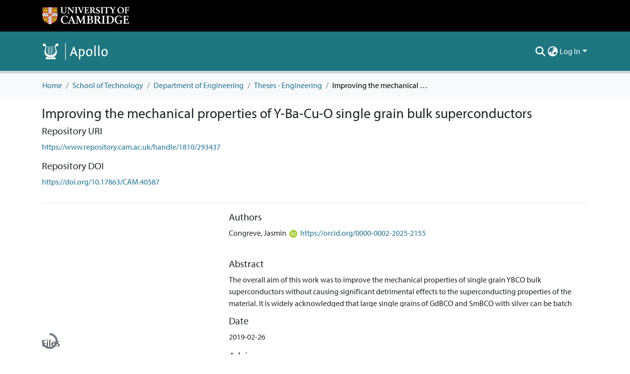

--- FILE ---
content_type: text/html; charset=utf-8
request_url: https://www.repository.cam.ac.uk/items/8a43ce19-e5db-4caa-93f1-4f81faff2df1
body_size: 81779
content:
<!DOCTYPE html><html data-critters-container="" lang="en"><head>
  <meta charset="UTF-8">
  <base href="/">
  <title>Improving the mechanical properties of Y-Ba-Cu-O single grain bulk superconductors</title>
  <meta name="viewport" content="width=device-width,minimum-scale=1">
  <meta http-equiv="cache-control" content="no-store">
<link rel="stylesheet" href="styles.e382c7dd35ca1222.css" media="print" onload="this.media='all'"><noscript><link rel="stylesheet" href="styles.e382c7dd35ca1222.css"></noscript><link rel="stylesheet" type="text/css" class="theme-css" href="cambridge-theme.css"><link rel="icon" href="assets/cambridge/images/favicons/favicon.ico" sizes="any" class="theme-head-tag"><link rel="apple-touch-icon" href="assets/cambridge/images/favicons/apple-touch-icon.png" class="theme-head-tag"><meta name="Generator" content="DSpace 8.1"><meta name="title" content="Improving the mechanical properties of Y-Ba-Cu-O single grain bulk superconductors"><meta name="description" content="The overall aim of this work was to improve the mechanical properties of single grain YBCO bulk superconductors without causing significant detrimental effects to the superconducting properties of the material. It is widely acknowledged that large single grains of GdBCO and SmBCO with silver can be batch processed successfully with superior mechanical properties compared to silver-free GdBCO or SmBCO, grown by standard top seeded melt growth (TSMG). However, the successful, reliable growth of large single grains of YBCO-Ag by TSMG is significantly more difficult and has not previously been documented. The ability to alloy the YBCO system is desirable, since this base material has better inherent mechanical properties than GdBCO or SmBCO. This work approached the successful and reliable single grain growth of YBCO-Ag via a number of incremental stages. 

The first stage investigated the provision of additional liquid-phase to the recycling of multi-grain samples of YBCO, GdBCO-Ag and SmBCO-Ag. The provision of sufficient additional liquid-phase improved both the reliability and uniformity of growth of large single grains. The additional liquid enabled the growth of single grains even when large silver or cerium-rich agglomerates were present in the melt. The provision of additional liquid-phase was then trialled in the primary growth of YBCO by TSMG. This addition resulted in a higher reliability of growth of large single grains. In addition, these single grains had superconducting properties of magnitude comparable to, or higher than, those of YBCO grown by standard TSMG with a greater uniformity. The increase in reliability and in the tolerance to silver-rich agglomerates provided by the provision of additional liquid-phase suggested that this technique may enable the successful growth of single grains of YBCO-Ag. Initially the growth rate of YBCO-Ag was investigated. Large single grains of YBCO-Ag were then successfully and reliably grown by TSMG using heating profiles derived from the growth rate models. A large number of large single grains were grown reliably and their superconducting properties were tested. In addition, this development enabled the mechanical properties of YBCO-Ag to be analysed in detail for the first time."><meta name="citation_title" content="Improving the mechanical properties of Y-Ba-Cu-O single grain bulk superconductors"><meta name="citation_author" content="Congreve, Jasmin"><meta name="citation_publication_date" content="2019-07-20"><meta name="citation_language" content="en"><meta name="citation_keywords" content="(RE)BCO; YBCO; YBCO-Ag; Superconductor; HTS; Mechanical property; Superconducting property; TSMG; CCIH; Crystal growth"><meta name="citation_abstract_html_url" content="https://www.repository.cam.ac.uk/handle/1810/293437"><meta name="citation_dissertation_name" content="Improving the mechanical properties of Y-Ba-Cu-O single grain bulk superconductors"><meta name="citation_doi" content="10.17863/CAM.40587"><script type="application/ld+json">{"@context":"http://schema.org","@type":"Website","name":"Improving the mechanical properties of Y-Ba-Cu-O single grain bulk superconductors","url":"https://www.repository.cam.ac.uk/items/8a43ce19-e5db-4caa-93f1-4f81faff2df1"}</script><style ng-app-id="dspace-angular">#skip-to-main-content[_ngcontent-dspace-angular-c2190221462]{position:absolute;top:-40px;left:0;opacity:0;transition:opacity .3s;z-index:calc(var(--ds-nav-z-index) + 1);border-top-left-radius:0;border-top-right-radius:0;border-bottom-left-radius:0}#skip-to-main-content[_ngcontent-dspace-angular-c2190221462]:focus{opacity:1;top:0}</style><style ng-app-id="dspace-angular">.notifications-wrapper{z-index:var(--bs-zindex-popover);text-align:right;overflow-wrap:break-word;word-wrap:break-word;-ms-word-break:break-all;word-break:break-all;word-break:break-word;hyphens:auto}.notifications-wrapper .notification{display:block}.notifications-wrapper.left{left:0}.notifications-wrapper.top{top:0}.notifications-wrapper.right{right:0}.notifications-wrapper.bottom{bottom:0}.notifications-wrapper.center{left:50%;transform:translate(-50%)}.notifications-wrapper.middle{top:50%;transform:translateY(-50%)}.notifications-wrapper.middle.center{transform:translate(-50%,-50%)}@media screen and (max-width: 576px){.notifications-wrapper{width:auto;left:0;right:0}}
</style><style ng-app-id="dspace-angular">.live-region[_ngcontent-dspace-angular-c880772052]{position:fixed;bottom:0;left:0;right:0;padding-left:60px;height:90px;line-height:18px;color:var(--bs-white);background-color:var(--bs-dark);opacity:.94;z-index:var(--ds-live-region-z-index)}</style><style ng-app-id="dspace-angular">@media (max-width: 991.98px){.container[_ngcontent-dspace-angular-c1527539856]{width:100%;max-width:none}}</style><style ng-app-id="dspace-angular">[_nghost-dspace-angular-c2658116359]{--ds-header-navbar-border-bottom-style: solid var(--ds-header-navbar-border-bottom-height) var(--ds-header-navbar-border-bottom-color);--ds-expandable-navbar-border-top-style: solid var(--ds-expandable-navbar-border-top-height) var(--ds-expandable-navbar-border-top-color);--ds-expandable-navbar-height: calc(100vh - var(--ds-header-height))}[_nghost-dspace-angular-c2658116359]   div#header-navbar-wrapper[_ngcontent-dspace-angular-c2658116359]{position:relative;border-bottom:var(--ds-header-navbar-border-bottom-style)}[_nghost-dspace-angular-c2658116359]   div#header-navbar-wrapper[_ngcontent-dspace-angular-c2658116359]   div#mobile-navbar-wrapper[_ngcontent-dspace-angular-c2658116359]{width:100%;background-color:var(--ds-expandable-navbar-bg);position:absolute;z-index:var(--ds-nav-z-index);overflow:hidden}[_nghost-dspace-angular-c2658116359]   div#header-navbar-wrapper[_ngcontent-dspace-angular-c2658116359]   div#mobile-navbar-wrapper[_ngcontent-dspace-angular-c2658116359]   nav#collapsible-mobile-navbar[_ngcontent-dspace-angular-c2658116359]{min-height:var(--ds-expandable-navbar-height);height:auto;border-bottom:var(--ds-header-navbar-border-bottom-style)}[_nghost-dspace-angular-c2658116359]     .ds-menu-item, [_nghost-dspace-angular-c2658116359]     .ds-menu-toggler-wrapper{white-space:nowrap;text-decoration:none}[_nghost-dspace-angular-c2658116359]     nav#desktop-navbar #main-site-navigation .ds-menu-item-wrapper, [_nghost-dspace-angular-c2658116359]     nav#desktop-navbar #main-site-navigation .ds-menu-item, [_nghost-dspace-angular-c2658116359]     nav#desktop-navbar #main-site-navigation .ds-menu-toggler-wrapper{display:flex;align-items:center;height:100%}[_nghost-dspace-angular-c2658116359]     nav#desktop-navbar #main-site-navigation .ds-menu-item{padding:var(--ds-navbar-item-vertical-padding) var(--ds-navbar-item-horizontal-padding)}[_nghost-dspace-angular-c2658116359]     nav#desktop-navbar #main-site-navigation .ds-menu-item, [_nghost-dspace-angular-c2658116359]     nav#desktop-navbar #main-site-navigation .ds-menu-toggler-wrapper{color:var(--ds-navbar-link-color)!important}[_nghost-dspace-angular-c2658116359]     nav#desktop-navbar #main-site-navigation .ds-menu-item:hover, [_nghost-dspace-angular-c2658116359]     nav#desktop-navbar #main-site-navigation .ds-menu-item:focus, [_nghost-dspace-angular-c2658116359]     nav#desktop-navbar #main-site-navigation .ds-menu-toggler-wrapper:hover, [_nghost-dspace-angular-c2658116359]     nav#desktop-navbar #main-site-navigation .ds-menu-toggler-wrapper:focus{color:var(--ds-navbar-link-color-hover)!important}[_nghost-dspace-angular-c2658116359]     nav#desktop-navbar #main-site-navigation .dropdown-menu .ds-menu-item{padding:var(--ds-navbar-dropdown-item-vertical-padding) var(--ds-navbar-dropdown-item-horizontal-padding)}[_nghost-dspace-angular-c2658116359]     nav#collapsible-mobile-navbar{border-top:var(--ds-expandable-navbar-border-top-style);padding-top:var(--ds-expandable-navbar-padding-top)}[_nghost-dspace-angular-c2658116359]     nav#collapsible-mobile-navbar #main-site-navigation .ds-menu-item{padding:var(--ds-expandable-navbar-item-vertical-padding) 0;color:var(--ds-navbar-link-color)!important}[_nghost-dspace-angular-c2658116359]     nav#collapsible-mobile-navbar #main-site-navigation .ds-menu-item:hover, [_nghost-dspace-angular-c2658116359]     nav#collapsible-mobile-navbar #main-site-navigation .ds-menu-item:focus{color:var(--ds-navbar-link-color-hover)!important}</style><style ng-app-id="dspace-angular">.nav-breadcrumb[_ngcontent-dspace-angular-c3372142786]{background-color:var(--ds-breadcrumb-bg)}.breadcrumb[_ngcontent-dspace-angular-c3372142786]{border-radius:0;margin-top:calc(-1 * var(--ds-content-spacing));padding-bottom:var(--ds-content-spacing/3);padding-top:var(--ds-content-spacing/3);background-color:var(--ds-breadcrumb-bg)}li.breadcrumb-item[_ngcontent-dspace-angular-c3372142786]{display:flex}.breadcrumb-item-limiter[_ngcontent-dspace-angular-c3372142786]{display:inline-block;max-width:var(--ds-breadcrumb-max-length)}.breadcrumb-item-limiter[_ngcontent-dspace-angular-c3372142786] > *[_ngcontent-dspace-angular-c3372142786]{max-width:100%;display:block}li.breadcrumb-item[_ngcontent-dspace-angular-c3372142786] > a[_ngcontent-dspace-angular-c3372142786]{color:var(--ds-breadcrumb-link-color)!important}li.breadcrumb-item.active[_ngcontent-dspace-angular-c3372142786]{color:var(--ds-breadcrumb-link-active-color)!important}.breadcrumb-item[_ngcontent-dspace-angular-c3372142786] + .breadcrumb-item[_ngcontent-dspace-angular-c3372142786]:before{display:block;content:"/"!important}</style><style ng-app-id="dspace-angular">[_nghost-dspace-angular-c964292924]   footer[_ngcontent-dspace-angular-c964292924]{background-color:var(--ds-footer-bg);text-align:center;z-index:var(--ds-footer-z-index);border-top:var(--ds-footer-border);padding:var(--ds-footer-padding)}[_nghost-dspace-angular-c964292924]   footer[_ngcontent-dspace-angular-c964292924]   p[_ngcontent-dspace-angular-c964292924]{margin:0}[_nghost-dspace-angular-c964292924]   footer[_ngcontent-dspace-angular-c964292924]   div[_ngcontent-dspace-angular-c964292924] > img[_ngcontent-dspace-angular-c964292924]{height:var(--ds-footer-logo-height)}[_nghost-dspace-angular-c964292924]   footer[_ngcontent-dspace-angular-c964292924]   .top-footer[_ngcontent-dspace-angular-c964292924]{background-color:var(--ds-top-footer-bg);padding:var(--ds-footer-padding);margin:calc(var(--ds-footer-padding) * -1)}[_nghost-dspace-angular-c964292924]   footer[_ngcontent-dspace-angular-c964292924]   .bottom-footer[_ngcontent-dspace-angular-c964292924]   .notify-enabled[_ngcontent-dspace-angular-c964292924]{position:relative;margin-top:4px}[_nghost-dspace-angular-c964292924]   footer[_ngcontent-dspace-angular-c964292924]   .bottom-footer[_ngcontent-dspace-angular-c964292924]   .notify-enabled[_ngcontent-dspace-angular-c964292924]   .coar-notify-support-route[_ngcontent-dspace-angular-c964292924]{padding:0 calc(var(--bs-spacer) / 2);color:inherit}[_nghost-dspace-angular-c964292924]   footer[_ngcontent-dspace-angular-c964292924]   .bottom-footer[_ngcontent-dspace-angular-c964292924]   .notify-enabled[_ngcontent-dspace-angular-c964292924]   .n-coar[_ngcontent-dspace-angular-c964292924]{height:var(--ds-footer-n-coar-height);margin-bottom:8.5px}@media screen and (min-width: 768px){[_nghost-dspace-angular-c964292924]   footer[_ngcontent-dspace-angular-c964292924]   .bottom-footer[_ngcontent-dspace-angular-c964292924]   .notify-enabled[_ngcontent-dspace-angular-c964292924]{position:absolute;bottom:4px;right:0}}[_nghost-dspace-angular-c964292924]   footer[_ngcontent-dspace-angular-c964292924]   .bottom-footer[_ngcontent-dspace-angular-c964292924]   ul[_ngcontent-dspace-angular-c964292924]   li[_ngcontent-dspace-angular-c964292924]{display:inline-flex}[_nghost-dspace-angular-c964292924]   footer[_ngcontent-dspace-angular-c964292924]   .bottom-footer[_ngcontent-dspace-angular-c964292924]   ul[_ngcontent-dspace-angular-c964292924]   li[_ngcontent-dspace-angular-c964292924]   a[_ngcontent-dspace-angular-c964292924], [_nghost-dspace-angular-c964292924]   footer[_ngcontent-dspace-angular-c964292924]   .bottom-footer[_ngcontent-dspace-angular-c964292924]   ul[_ngcontent-dspace-angular-c964292924]   li[_ngcontent-dspace-angular-c964292924]   .btn-link[_ngcontent-dspace-angular-c964292924]{padding:0 calc(var(--bs-spacer) / 2);color:inherit;font-size:.875em}[_nghost-dspace-angular-c964292924]   footer[_ngcontent-dspace-angular-c964292924]   .bottom-footer[_ngcontent-dspace-angular-c964292924]   ul[_ngcontent-dspace-angular-c964292924]   li[_ngcontent-dspace-angular-c964292924]   a[_ngcontent-dspace-angular-c964292924]:focus, [_nghost-dspace-angular-c964292924]   footer[_ngcontent-dspace-angular-c964292924]   .bottom-footer[_ngcontent-dspace-angular-c964292924]   ul[_ngcontent-dspace-angular-c964292924]   li[_ngcontent-dspace-angular-c964292924]   .btn-link[_ngcontent-dspace-angular-c964292924]:focus{box-shadow:none;text-decoration:underline}[_nghost-dspace-angular-c964292924]   footer[_ngcontent-dspace-angular-c964292924]   .bottom-footer[_ngcontent-dspace-angular-c964292924]   ul[_ngcontent-dspace-angular-c964292924]   li[_ngcontent-dspace-angular-c964292924]   a[_ngcontent-dspace-angular-c964292924]:focus-visible, [_nghost-dspace-angular-c964292924]   footer[_ngcontent-dspace-angular-c964292924]   .bottom-footer[_ngcontent-dspace-angular-c964292924]   ul[_ngcontent-dspace-angular-c964292924]   li[_ngcontent-dspace-angular-c964292924]   .btn-link[_ngcontent-dspace-angular-c964292924]:focus-visible{box-shadow:0 0 0 .2rem #ffffff80}[_nghost-dspace-angular-c964292924]   footer[_ngcontent-dspace-angular-c964292924]   .bottom-footer[_ngcontent-dspace-angular-c964292924]   ul[_ngcontent-dspace-angular-c964292924]   li[_ngcontent-dspace-angular-c964292924]:not(:last-child):after{content:"";border-right:1px var(--bs-secondary) solid}[_nghost-dspace-angular-c964292924]   footer[_ngcontent-dspace-angular-c964292924]   .redata-svg[_ngcontent-dspace-angular-c964292924]{content:url(/assets/cambridge/images/svg/re3data-100010620-dark.svg)}[_nghost-dspace-angular-c964292924]   footer[_ngcontent-dspace-angular-c964292924]   .cts-svg[_ngcontent-dspace-angular-c964292924]{content:url(/assets/cambridge/images/svg/cts-trans.svg)}</style><style ng-app-id="dspace-angular">[_nghost-dspace-angular-c4003433771]{position:fixed;left:0;top:0;z-index:var(--ds-sidebar-z-index)}[_nghost-dspace-angular-c4003433771]   nav#admin-sidebar[_ngcontent-dspace-angular-c4003433771]{max-width:var(--ds-admin-sidebar-fixed-element-width);display:flex;flex-direction:column;flex-wrap:nowrap}[_nghost-dspace-angular-c4003433771]   nav#admin-sidebar[_ngcontent-dspace-angular-c4003433771]   div#sidebar-top-level-items-container[_ngcontent-dspace-angular-c4003433771]{flex:1 1 auto;overflow-x:hidden;overflow-y:auto}[_nghost-dspace-angular-c4003433771]   nav#admin-sidebar[_ngcontent-dspace-angular-c4003433771]   div#sidebar-top-level-items-container[_ngcontent-dspace-angular-c4003433771]::-webkit-scrollbar{width:var(--ds-dark-scrollbar-width);height:3px}[_nghost-dspace-angular-c4003433771]   nav#admin-sidebar[_ngcontent-dspace-angular-c4003433771]   div#sidebar-top-level-items-container[_ngcontent-dspace-angular-c4003433771]::-webkit-scrollbar-button{background-color:var(--ds-dark-scrollbar-bg)}[_nghost-dspace-angular-c4003433771]   nav#admin-sidebar[_ngcontent-dspace-angular-c4003433771]   div#sidebar-top-level-items-container[_ngcontent-dspace-angular-c4003433771]::-webkit-scrollbar-track{background-color:var(--ds-dark-scrollbar-alt-bg)}[_nghost-dspace-angular-c4003433771]   nav#admin-sidebar[_ngcontent-dspace-angular-c4003433771]   div#sidebar-top-level-items-container[_ngcontent-dspace-angular-c4003433771]::-webkit-scrollbar-track-piece{background-color:var(--ds-dark-scrollbar-bg)}[_nghost-dspace-angular-c4003433771]   nav#admin-sidebar[_ngcontent-dspace-angular-c4003433771]   div#sidebar-top-level-items-container[_ngcontent-dspace-angular-c4003433771]::-webkit-scrollbar-thumb{height:50px;background-color:var(--ds-dark-scrollbar-fg);border-radius:3px}[_nghost-dspace-angular-c4003433771]   nav#admin-sidebar[_ngcontent-dspace-angular-c4003433771]   div#sidebar-top-level-items-container[_ngcontent-dspace-angular-c4003433771]::-webkit-scrollbar-corner{background-color:var(--ds-dark-scrollbar-alt-bg)}[_nghost-dspace-angular-c4003433771]   nav#admin-sidebar[_ngcontent-dspace-angular-c4003433771]   div#sidebar-top-level-items-container[_ngcontent-dspace-angular-c4003433771]::-webkit-resizer{background-color:var(--ds-dark-scrollbar-bg)}[_nghost-dspace-angular-c4003433771]   nav#admin-sidebar[_ngcontent-dspace-angular-c4003433771]   img#admin-sidebar-logo[_ngcontent-dspace-angular-c4003433771]{height:var(--ds-admin-sidebar-logo-height)}[_nghost-dspace-angular-c4003433771]   nav#admin-sidebar[_ngcontent-dspace-angular-c4003433771]     .sidebar-full-width-container{width:100%;padding-left:0;padding-right:0;margin-left:0;margin-right:0}[_nghost-dspace-angular-c4003433771]   nav#admin-sidebar[_ngcontent-dspace-angular-c4003433771]     .sidebar-item{padding-top:var(--ds-admin-sidebar-item-padding);padding-bottom:var(--ds-admin-sidebar-item-padding)}[_nghost-dspace-angular-c4003433771]   nav#admin-sidebar[_ngcontent-dspace-angular-c4003433771]     .sidebar-section-wrapper{display:flex;flex-direction:row;flex-wrap:nowrap;align-items:stretch}[_nghost-dspace-angular-c4003433771]   nav#admin-sidebar[_ngcontent-dspace-angular-c4003433771]     .sidebar-section-wrapper>.sidebar-fixed-element-wrapper{min-width:var(--ds-admin-sidebar-fixed-element-width);flex:1 1 auto;display:flex;flex-direction:row;justify-content:center;align-items:center}[_nghost-dspace-angular-c4003433771]   nav#admin-sidebar[_ngcontent-dspace-angular-c4003433771]     .sidebar-section-wrapper>.sidebar-collapsible-element-outer-wrapper{display:flex;flex-wrap:wrap;justify-content:flex-end;max-width:calc(100% - var(--ds-admin-sidebar-fixed-element-width));padding-left:var(--ds-dark-scrollbar-width);overflow-x:hidden}[_nghost-dspace-angular-c4003433771]   nav#admin-sidebar[_ngcontent-dspace-angular-c4003433771]     .sidebar-section-wrapper>.sidebar-collapsible-element-outer-wrapper>.sidebar-collapsible-element-inner-wrapper{min-width:calc(var(--ds-admin-sidebar-collapsible-element-width) - var(--ds-dark-scrollbar-width));height:100%;padding-right:var(--ds-admin-sidebar-item-padding)}[_nghost-dspace-angular-c4003433771]   nav#admin-sidebar[_ngcontent-dspace-angular-c4003433771]{background-color:var(--ds-admin-sidebar-bg)}[_nghost-dspace-angular-c4003433771]   nav#admin-sidebar[_ngcontent-dspace-angular-c4003433771]    {color:#fff}[_nghost-dspace-angular-c4003433771]   nav#admin-sidebar[_ngcontent-dspace-angular-c4003433771]     a{color:var(--ds-admin-sidebar-link-color);text-decoration:none}[_nghost-dspace-angular-c4003433771]   nav#admin-sidebar[_ngcontent-dspace-angular-c4003433771]     a:hover, [_nghost-dspace-angular-c4003433771]   nav#admin-sidebar[_ngcontent-dspace-angular-c4003433771]     a:focus{color:var(--ds-admin-sidebar-link-hover-color)}[_nghost-dspace-angular-c4003433771]   nav#admin-sidebar[_ngcontent-dspace-angular-c4003433771]   div#sidebar-header-container[_ngcontent-dspace-angular-c4003433771]{background-color:var(--ds-admin-sidebar-header-bg)}[_nghost-dspace-angular-c4003433771]   nav#admin-sidebar[_ngcontent-dspace-angular-c4003433771]   div#sidebar-header-container[_ngcontent-dspace-angular-c4003433771]   .sidebar-fixed-element-wrapper[_ngcontent-dspace-angular-c4003433771]{background-color:var(--ds-admin-sidebar-header-bg)}  .browser-firefox-windows{--ds-dark-scrollbar-width: 20px}</style><style ng-app-id="dspace-angular">.source-logo[_ngcontent-dspace-angular-c550981753]{max-height:var(--ds-header-logo-height)}.source-logo-container[_ngcontent-dspace-angular-c550981753]{width:var(--ds-qa-logo-width);display:flex;justify-content:center}.sections-gap[_ngcontent-dspace-angular-c550981753]{gap:1rem}</style><style ng-app-id="dspace-angular">[_nghost-dspace-angular-c4059643400]{display:none}</style><style ng-app-id="dspace-angular">[_nghost-dspace-angular-c46866287]{width:100%}</style><style ng-app-id="dspace-angular">[_nghost-dspace-angular-c773888022]   .limitTextHeight[_ngcontent-dspace-angular-c773888022]{height:100px;overflow:hidden}[_nghost-dspace-angular-c773888022]   .simple-view-element[_ngcontent-dspace-angular-c773888022]{margin-bottom:15px}</style><style ng-app-id="dspace-angular">.badge-info[_ngcontent-dspace-angular-c2506584483]{color:#fff;background-color:#14121f}.badge-info-preprint[_ngcontent-dspace-angular-c2506584483]{color:#fff;background-color:#0047ab}.badge-info-peer-reviewed[_ngcontent-dspace-angular-c2506584483]{color:#fff;background-color:#75736e}.icon[_ngcontent-dspace-angular-c2506584483]{display:inline-block;width:1em;height:1em;stroke-width:0;stroke:currentColor;fill:currentColor}.icon-user-check[_ngcontent-dspace-angular-c2506584483]{color:#fff}</style><style ng-app-id="dspace-angular">[_nghost-dspace-angular-c890813688]   .simple-view-element[_ngcontent-dspace-angular-c890813688]{margin-bottom:15px}[_nghost-dspace-angular-c890813688]   .simple-view-element-header[_ngcontent-dspace-angular-c890813688]{font-size:1.25rem}</style><style ng-app-id="dspace-angular">[_nghost-dspace-angular-c1248910726]   .limitTextHeight[_ngcontent-dspace-angular-c1248910726]{height:100px;overflow:hidden}[_nghost-dspace-angular-c1248910726]   .simple-view-element[_ngcontent-dspace-angular-c1248910726]{margin-bottom:15px}</style><style ng-app-id="dspace-angular">[_nghost-dspace-angular-c3363593212]   #main-site-header[_ngcontent-dspace-angular-c3363593212]{min-height:var(--ds-header-height);background-color:var(--ds-header-bg)}@media (min-width: 768px){[_nghost-dspace-angular-c3363593212]   #main-site-header[_ngcontent-dspace-angular-c3363593212]{height:var(--ds-header-height)}}[_nghost-dspace-angular-c3363593212]   #main-site-header-container[_ngcontent-dspace-angular-c3363593212]{min-height:var(--ds-header-height)}[_nghost-dspace-angular-c3363593212]   .top-header[_ngcontent-dspace-angular-c3363593212]{background-color:var(--ds-footer-bg)}[_nghost-dspace-angular-c3363593212]   img#header-logo[_ngcontent-dspace-angular-c3363593212]{height:var(--ds-header-logo-height)}[_nghost-dspace-angular-c3363593212]   button#navbar-toggler[_ngcontent-dspace-angular-c3363593212]{color:var(--ds-header-icon-color)}[_nghost-dspace-angular-c3363593212]   button#navbar-toggler[_ngcontent-dspace-angular-c3363593212]:hover, [_nghost-dspace-angular-c3363593212]   button#navbar-toggler[_ngcontent-dspace-angular-c3363593212]:focus{color:var(--ds-header-icon-color-hover)}</style><style ng-app-id="dspace-angular">.ds-context-help-toggle[_ngcontent-dspace-angular-c2255109366]{color:var(--ds-header-icon-color);background-color:var(--ds-header-bg)}.ds-context-help-toggle[_ngcontent-dspace-angular-c2255109366]:hover, .ds-context-help-toggle[_ngcontent-dspace-angular-c2255109366]:focus{color:var(--ds-header-icon-color-hover)}</style><style ng-app-id="dspace-angular">input[type=text][_ngcontent-dspace-angular-c3723375644]{margin-top:calc(-.5 * var(--bs-font-size-base));background-color:#fff!important;border-color:var(--ds-header-icon-color)}input[type=text].collapsed[_ngcontent-dspace-angular-c3723375644]{opacity:0}.submit-icon[_ngcontent-dspace-angular-c3723375644]{cursor:pointer;position:sticky;top:0;border:0!important;color:var(--ds-header-icon-color)}.submit-icon[_ngcontent-dspace-angular-c3723375644]:hover, .submit-icon[_ngcontent-dspace-angular-c3723375644]:focus{color:var(--ds-header-icon-color-hover)}@media screen and (max-width: 768px){.query[_ngcontent-dspace-angular-c3723375644]:focus{max-width:250px!important;width:40vw!important}}</style><style ng-app-id="dspace-angular">.dropdown-toggle[_ngcontent-dspace-angular-c1214325702]:after{display:none}.dropdown-toggle[_ngcontent-dspace-angular-c1214325702]{color:var(--ds-header-icon-color)}.dropdown-toggle[_ngcontent-dspace-angular-c1214325702]:hover, .dropdown-toggle[_ngcontent-dspace-angular-c1214325702]:focus{color:var(--ds-header-icon-color-hover)}.dropdown-item[_ngcontent-dspace-angular-c1214325702]{cursor:pointer}</style><style ng-app-id="dspace-angular">#loginDropdownMenu[_ngcontent-dspace-angular-c1273030085], #logoutDropdownMenu[_ngcontent-dspace-angular-c1273030085]{min-width:330px;z-index:1002}#loginDropdownMenu[_ngcontent-dspace-angular-c1273030085]{min-height:75px}.dropdown-item.active[_ngcontent-dspace-angular-c1273030085], .dropdown-item[_ngcontent-dspace-angular-c1273030085]:active, .dropdown-item[_ngcontent-dspace-angular-c1273030085]:hover, .dropdown-item[_ngcontent-dspace-angular-c1273030085]:focus{background-color:#0000!important}.loginLink[_ngcontent-dspace-angular-c1273030085], .dropdownLogin[_ngcontent-dspace-angular-c1273030085], .logoutLink[_ngcontent-dspace-angular-c1273030085], .dropdownLogout[_ngcontent-dspace-angular-c1273030085]{color:var(--ds-header-icon-color)}.loginLink[_ngcontent-dspace-angular-c1273030085]:hover, .loginLink[_ngcontent-dspace-angular-c1273030085]:focus, .dropdownLogin[_ngcontent-dspace-angular-c1273030085]:hover, .dropdownLogin[_ngcontent-dspace-angular-c1273030085]:focus, .logoutLink[_ngcontent-dspace-angular-c1273030085]:hover, .logoutLink[_ngcontent-dspace-angular-c1273030085]:focus, .dropdownLogout[_ngcontent-dspace-angular-c1273030085]:hover, .dropdownLogout[_ngcontent-dspace-angular-c1273030085]:focus{color:var(--ds-header-icon-color-hover)}.dropdownLogin[_ngcontent-dspace-angular-c1273030085]:not(:focus-visible).active, .dropdownLogin[_ngcontent-dspace-angular-c1273030085]:not(:focus-visible):active, .dropdownLogin[_ngcontent-dspace-angular-c1273030085]:not(:focus-visible).active:focus, .dropdownLogin[_ngcontent-dspace-angular-c1273030085]:not(:focus-visible):active:focus, .dropdownLogout[_ngcontent-dspace-angular-c1273030085]:not(:focus-visible).active, .dropdownLogout[_ngcontent-dspace-angular-c1273030085]:not(:focus-visible):active, .dropdownLogout[_ngcontent-dspace-angular-c1273030085]:not(:focus-visible).active:focus, .dropdownLogout[_ngcontent-dspace-angular-c1273030085]:not(:focus-visible):active:focus{box-shadow:unset}</style><style ng-app-id="dspace-angular">.login-container[_ngcontent-dspace-angular-c3436104126]{max-width:350px}a[_ngcontent-dspace-angular-c3436104126]{white-space:normal;padding:.25rem .75rem}</style><style ng-app-id="dspace-angular">[_nghost-dspace-angular-c4026808668]     .card{margin-bottom:var(--ds-submission-sections-margin-bottom);overflow:unset}.section-focus[_ngcontent-dspace-angular-c4026808668]{border-radius:var(--bs-border-radius);box-shadow:var(--bs-btn-focus-box-shadow)}[_nghost-dspace-angular-c4026808668]     .card:first-of-type{border-bottom:var(--bs-card-border-width) solid var(--bs-card-border-color)!important;border-bottom-left-radius:var(--bs-card-border-radius)!important;border-bottom-right-radius:var(--bs-card-border-radius)!important}[_nghost-dspace-angular-c4026808668]     .card-header button{box-shadow:none!important;width:100%}</style><style ng-app-id="dspace-angular">.form-login[_ngcontent-dspace-angular-c1918770181]   .form-control[_ngcontent-dspace-angular-c1918770181]:focus{z-index:2}.form-login[_ngcontent-dspace-angular-c1918770181]   input[type=email][_ngcontent-dspace-angular-c1918770181]{margin-bottom:-1px;border-bottom-right-radius:0;border-bottom-left-radius:0}.form-login[_ngcontent-dspace-angular-c1918770181]   input[type=password][_ngcontent-dspace-angular-c1918770181]{border-top-left-radius:0;border-top-right-radius:0}.dropdown-item[_ngcontent-dspace-angular-c1918770181]{white-space:normal;padding:.25rem .75rem}</style><link href="https://www.repository.cam.ac.uk/bitstreams/64100b01-c938-4706-a4fd-e65e8696eccc/download" rel="item" type="application/pdf"><link href="https://www.repository.cam.ac.uk/signposting/describedby/8a43ce19-e5db-4caa-93f1-4f81faff2df1" rel="describedby" type="application/vnd.datacite.datacite+xml" profile="http://datacite.org/schema/kernel-4"><link href="https://www.repository.cam.ac.uk/handle/1810/293437" rel="cite-as"><link href="https://creativecommons.org/licenses/by/4.0/" rel="license"><link href="https://www.repository.cam.ac.uk/signposting/linksets/8a43ce19-e5db-4caa-93f1-4f81faff2df1" rel="linkset" type="application/linkset"><link href="https://www.repository.cam.ac.uk/signposting/linksets/8a43ce19-e5db-4caa-93f1-4f81faff2df1/json" rel="linkset" type="application/linkset+json"><link href="https://schema.org/AboutPage" rel="type"><link href="https://schema.org/Thesis" rel="type"><link href="https://api.repository.cam.ac.uk/server/ldn/inbox" rel="http://www.w3.org/ns/ldp#inbox"><meta name="citation_pdf_url" content="https://www.repository.cam.ac.uk/bitstreams/64100b01-c938-4706-a4fd-e65e8696eccc/download"><style ng-app-id="dspace-angular">.limit-width[_ngcontent-dspace-angular-c3006060670]{max-width:var(--ds-thumbnail-max-width)}img[_ngcontent-dspace-angular-c3006060670]{max-width:100%}.outer[_ngcontent-dspace-angular-c3006060670]{position:relative}.outer[_ngcontent-dspace-angular-c3006060670]:before{display:block;content:"";width:100%;padding-top:141.4285714286%}.outer[_ngcontent-dspace-angular-c3006060670] > .inner[_ngcontent-dspace-angular-c3006060670]{position:absolute;inset:0}.outer[_ngcontent-dspace-angular-c3006060670] > .inner[_ngcontent-dspace-angular-c3006060670] > .thumbnail-placeholder[_ngcontent-dspace-angular-c3006060670]{background:var(--ds-thumbnail-placeholder-background);border:var(--ds-thumbnail-placeholder-border);color:var(--ds-thumbnail-placeholder-color);font-weight:700}.outer[_ngcontent-dspace-angular-c3006060670] > .inner[_ngcontent-dspace-angular-c3006060670] > .centered[_ngcontent-dspace-angular-c3006060670]{width:100%;height:100%;display:flex;justify-content:center;align-items:center;text-align:center}</style><style ng-app-id="dspace-angular">.loader[_ngcontent-dspace-angular-c495075947]{margin:0 25px}span[_ngcontent-dspace-angular-c495075947]{display:block;margin:0 auto}span[class*=l-][_ngcontent-dspace-angular-c495075947]{height:4px;width:4px;background:#000;display:inline-block;margin:12px 2px;border-radius:100%;-webkit-border-radius:100%;-moz-border-radius:100%;-webkit-animation:_ngcontent-dspace-angular-c495075947_loader 2s infinite;-webkit-animation-timing-function:cubic-bezier(.03,.615,.995,.415);-webkit-animation-fill-mode:both;-moz-animation:loader 2s infinite;-moz-animation-timing-function:cubic-bezier(.03,.615,.995,.415);-moz-animation-fill-mode:both;-ms-animation:loader 2s infinite;-ms-animation-timing-function:cubic-bezier(.03,.615,.995,.415);-ms-animation-fill-mode:both;animation:_ngcontent-dspace-angular-c495075947_loader 2s infinite;animation-timing-function:cubic-bezier(.03,.615,.995,.415);animation-fill-mode:both}span.l-1[_ngcontent-dspace-angular-c495075947]{animation-delay:1s;-ms-animation-delay:1s;-moz-animation-delay:1s}span.l-2[_ngcontent-dspace-angular-c495075947]{animation-delay:.9s;-ms-animation-delay:.9s;-moz-animation-delay:.9s}span.l-3[_ngcontent-dspace-angular-c495075947]{animation-delay:.8s;-ms-animation-delay:.8s;-moz-animation-delay:.8s}span.l-4[_ngcontent-dspace-angular-c495075947]{animation-delay:.7s;-ms-animation-delay:.7s;-moz-animation-delay:.7s}span.l-5[_ngcontent-dspace-angular-c495075947]{animation-delay:.6s;-ms-animation-delay:.6s;-moz-animation-delay:.6s}span.l-6[_ngcontent-dspace-angular-c495075947]{animation-delay:.5s;-ms-animation-delay:.5s;-moz-animation-delay:.5s}span.l-7[_ngcontent-dspace-angular-c495075947]{animation-delay:.4s;-ms-animation-delay:.4s;-moz-animation-delay:.4s}span.l-8[_ngcontent-dspace-angular-c495075947]{animation-delay:.3s;-ms-animation-delay:.3s;-moz-animation-delay:.3s}span.l-9[_ngcontent-dspace-angular-c495075947]{animation-delay:.2s;-ms-animation-delay:.2s;-moz-animation-delay:.2s}span.l-9[_ngcontent-dspace-angular-c495075947]{animation-delay:.1s;-ms-animation-delay:.1s;-moz-animation-delay:.1s}span.l-10[_ngcontent-dspace-angular-c495075947]{animation-delay:0s;-ms-animation-delay:0s;-moz-animation-delay:0s}@keyframes _ngcontent-dspace-angular-c495075947_loader{0%{transform:translate(-30px);opacity:0}25%{opacity:1}50%{transform:translate(30px);opacity:0}to{opacity:0}}.spinner[_ngcontent-dspace-angular-c495075947]{color:var(--bs-gray-600)}</style></head>

<body>
  <ds-app _nghost-dspace-angular-c1010256252="" ng-version="17.3.12" ng-server-context="ssr"><ds-root _ngcontent-dspace-angular-c1010256252="" data-used-theme="base"><ds-base-root _nghost-dspace-angular-c2190221462="" class="ng-tns-c2190221462-0 ng-star-inserted"><button _ngcontent-dspace-angular-c2190221462="" id="skip-to-main-content" class="sr-only ng-tns-c2190221462-0"> Skip to main content
</button><div _ngcontent-dspace-angular-c2190221462="" class="outer-wrapper ng-tns-c2190221462-0 ng-trigger ng-trigger-slideSidebarPadding" style="padding-left: 0;"><ds-admin-sidebar _ngcontent-dspace-angular-c2190221462="" class="ng-tns-c2190221462-0" data-used-theme="base"><ds-base-admin-sidebar _nghost-dspace-angular-c4003433771="" class="ng-tns-c4003433771-3 ng-star-inserted" style=""><!----></ds-base-admin-sidebar><!----></ds-admin-sidebar><div _ngcontent-dspace-angular-c2190221462="" class="inner-wrapper ng-tns-c2190221462-0"><ds-system-wide-alert-banner _ngcontent-dspace-angular-c2190221462="" class="ng-tns-c2190221462-0" _nghost-dspace-angular-c296375887=""><!----></ds-system-wide-alert-banner><ds-header-navbar-wrapper _ngcontent-dspace-angular-c2190221462="" class="ng-tns-c2190221462-0" data-used-theme="cambridge"><ds-themed-header-navbar-wrapper _nghost-dspace-angular-c2658116359="" class="ng-tns-c2658116359-2 ng-star-inserted" style=""><div _ngcontent-dspace-angular-c2658116359="" id="header-navbar-wrapper" class="ng-tns-c2658116359-2"><ds-header _ngcontent-dspace-angular-c2658116359="" class="ng-tns-c2658116359-2" data-used-theme="cambridge"><ds-themed-header _nghost-dspace-angular-c3363593212="" class="ng-star-inserted"><div _ngcontent-dspace-angular-c3363593212="" class="top-header"><div _ngcontent-dspace-angular-c3363593212="" class="container"><a _ngcontent-dspace-angular-c3363593212="" href="https://www.cam.ac.uk" target="_blank" class="navbar-brand my-2" aria-label="Home"><img _ngcontent-dspace-angular-c3363593212="" src="assets/cambridge/images/cambridge-main-logo-small.png" alt="Repository logo"></a></div></div><header _ngcontent-dspace-angular-c3363593212="" id="main-site-header"><div _ngcontent-dspace-angular-c3363593212="" id="main-site-header-container" class="container h-100 d-flex flex-row flex-wrap align-items-center justify-content-between gapx-3 gapy-2"><div _ngcontent-dspace-angular-c3363593212="" id="header-left" class="h-100 flex-fill d-flex flex-row flex-nowrap justify-content-start align-items-center gapx-3" role="presentation"><a _ngcontent-dspace-angular-c3363593212="" routerlink="/home" class="d-block my-2 my-md-0" aria-label="Home" href="/home"><img _ngcontent-dspace-angular-c3363593212="" id="header-logo" src="assets/cambridge/images/apollo_logo_alt.svg" alt="Repository logo"></a><!----></div><div _ngcontent-dspace-angular-c3363593212="" id="header-right" class="h-100 d-flex flex-row flex-nowrap justify-content-end align-items-center gapx-1 ml-auto"><ds-search-navbar _ngcontent-dspace-angular-c3363593212="" data-used-theme="base"><ds-base-search-navbar _nghost-dspace-angular-c3723375644="" class="ng-tns-c3723375644-5 ng-star-inserted" style=""><div _ngcontent-dspace-angular-c3723375644="" class="ng-tns-c3723375644-5" title="Search"><div _ngcontent-dspace-angular-c3723375644="" class="d-inline-block position-relative ng-tns-c3723375644-5"><form _ngcontent-dspace-angular-c3723375644="" novalidate="" autocomplete="on" class="d-flex ng-tns-c3723375644-5 ng-untouched ng-pristine ng-valid"><input _ngcontent-dspace-angular-c3723375644="" name="query" formcontrolname="query" type="text" class="bg-transparent position-absolute form-control dropdown-menu-right pl-1 pr-4 ng-tns-c3723375644-5 display ng-trigger ng-trigger-toggleAnimation ng-untouched ng-pristine ng-valid" placeholder="" tabindex="-1" aria-label="Search" value="" style="width: 0; opacity: 0;"><button _ngcontent-dspace-angular-c3723375644="" type="button" class="submit-icon btn btn-link btn-link-inline ng-tns-c3723375644-5" aria-label="Submit search"><em _ngcontent-dspace-angular-c3723375644="" class="fas fa-search fa-lg fa-fw ng-tns-c3723375644-5"></em></button></form></div></div></ds-base-search-navbar><!----></ds-search-navbar><div _ngcontent-dspace-angular-c3363593212="" role="menubar" class="h-100 d-flex flex-row flex-nowrap align-items-center gapx-1"><ds-lang-switch _ngcontent-dspace-angular-c3363593212="" data-used-theme="base"><ds-base-lang-switch _nghost-dspace-angular-c1214325702="" class="ng-star-inserted" style=""><div _ngcontent-dspace-angular-c1214325702="" ngbdropdown="" display="dynamic" placement="bottom-right" class="navbar-nav ng-star-inserted dropdown"><a _ngcontent-dspace-angular-c1214325702="" href="javascript:void(0);" role="menuitem" aria-controls="language-menu-list" aria-haspopup="menu" data-toggle="dropdown" ngbdropdowntoggle="" data-test="lang-switch" tabindex="0" class="dropdown-toggle" title="Language switch" aria-label="Language switch" aria-expanded="false"><i _ngcontent-dspace-angular-c1214325702="" class="fas fa-globe-asia fa-lg fa-fw"></i></a><ul _ngcontent-dspace-angular-c1214325702="" ngbdropdownmenu="" id="language-menu-list" role="menu" class="dropdown-menu" aria-label="Language switch" x-placement="bottom-right"><li _ngcontent-dspace-angular-c1214325702="" tabindex="0" role="menuitem" class="dropdown-item active ng-star-inserted"> English </li><li _ngcontent-dspace-angular-c1214325702="" tabindex="0" role="menuitem" class="dropdown-item ng-star-inserted"> العربية </li><li _ngcontent-dspace-angular-c1214325702="" tabindex="0" role="menuitem" class="dropdown-item ng-star-inserted"> বাংলা </li><li _ngcontent-dspace-angular-c1214325702="" tabindex="0" role="menuitem" class="dropdown-item ng-star-inserted"> Català </li><li _ngcontent-dspace-angular-c1214325702="" tabindex="0" role="menuitem" class="dropdown-item ng-star-inserted"> Čeština </li><li _ngcontent-dspace-angular-c1214325702="" tabindex="0" role="menuitem" class="dropdown-item ng-star-inserted"> Deutsch </li><li _ngcontent-dspace-angular-c1214325702="" tabindex="0" role="menuitem" class="dropdown-item ng-star-inserted"> Ελληνικά </li><li _ngcontent-dspace-angular-c1214325702="" tabindex="0" role="menuitem" class="dropdown-item ng-star-inserted"> Español </li><li _ngcontent-dspace-angular-c1214325702="" tabindex="0" role="menuitem" class="dropdown-item ng-star-inserted"> Suomi </li><li _ngcontent-dspace-angular-c1214325702="" tabindex="0" role="menuitem" class="dropdown-item ng-star-inserted"> Français </li><li _ngcontent-dspace-angular-c1214325702="" tabindex="0" role="menuitem" class="dropdown-item ng-star-inserted"> Gàidhlig </li><li _ngcontent-dspace-angular-c1214325702="" tabindex="0" role="menuitem" class="dropdown-item ng-star-inserted"> हिंदी </li><li _ngcontent-dspace-angular-c1214325702="" tabindex="0" role="menuitem" class="dropdown-item ng-star-inserted"> Magyar </li><li _ngcontent-dspace-angular-c1214325702="" tabindex="0" role="menuitem" class="dropdown-item ng-star-inserted"> Italiano </li><li _ngcontent-dspace-angular-c1214325702="" tabindex="0" role="menuitem" class="dropdown-item ng-star-inserted"> Қазақ </li><li _ngcontent-dspace-angular-c1214325702="" tabindex="0" role="menuitem" class="dropdown-item ng-star-inserted"> Latviešu </li><li _ngcontent-dspace-angular-c1214325702="" tabindex="0" role="menuitem" class="dropdown-item ng-star-inserted"> Nederlands </li><li _ngcontent-dspace-angular-c1214325702="" tabindex="0" role="menuitem" class="dropdown-item ng-star-inserted"> Polski </li><li _ngcontent-dspace-angular-c1214325702="" tabindex="0" role="menuitem" class="dropdown-item ng-star-inserted"> Português </li><li _ngcontent-dspace-angular-c1214325702="" tabindex="0" role="menuitem" class="dropdown-item ng-star-inserted"> Português do Brasil </li><li _ngcontent-dspace-angular-c1214325702="" tabindex="0" role="menuitem" class="dropdown-item ng-star-inserted"> Srpski (lat) </li><li _ngcontent-dspace-angular-c1214325702="" tabindex="0" role="menuitem" class="dropdown-item ng-star-inserted"> Српски </li><li _ngcontent-dspace-angular-c1214325702="" tabindex="0" role="menuitem" class="dropdown-item ng-star-inserted"> Svenska </li><li _ngcontent-dspace-angular-c1214325702="" tabindex="0" role="menuitem" class="dropdown-item ng-star-inserted"> Türkçe </li><li _ngcontent-dspace-angular-c1214325702="" tabindex="0" role="menuitem" class="dropdown-item ng-star-inserted"> Yкраї́нська </li><li _ngcontent-dspace-angular-c1214325702="" tabindex="0" role="menuitem" class="dropdown-item ng-star-inserted"> Tiếng Việt </li><!----></ul></div><!----></ds-base-lang-switch><!----></ds-lang-switch><ds-context-help-toggle _ngcontent-dspace-angular-c3363593212="" _nghost-dspace-angular-c2255109366="" class="d-none"><!----></ds-context-help-toggle><ds-impersonate-navbar _ngcontent-dspace-angular-c3363593212="" class="d-none"><!----></ds-impersonate-navbar><ds-auth-nav-menu _ngcontent-dspace-angular-c3363593212="" data-used-theme="base"><ds-base-auth-nav-menu _nghost-dspace-angular-c1273030085="" class="ng-tns-c1273030085-6 ng-star-inserted" style=""><div _ngcontent-dspace-angular-c1273030085="" data-test="auth-nav" class="navbar-nav mr-auto ng-tns-c1273030085-6 ng-star-inserted"><div _ngcontent-dspace-angular-c1273030085="" class="nav-item ng-tns-c1273030085-6 ng-star-inserted"><div _ngcontent-dspace-angular-c1273030085="" ngbdropdown="" display="dynamic" placement="bottom-right" class="d-inline-block ng-tns-c1273030085-6 ng-trigger ng-trigger-fadeInOut dropdown"><a _ngcontent-dspace-angular-c1273030085="" href="javascript:void(0);" role="menuitem" aria-haspopup="menu" aria-controls="loginDropdownMenu" ngbdropdowntoggle="" class="dropdown-toggle dropdownLogin px-0.5 ng-tns-c1273030085-6" aria-label="Log In" aria-expanded="false">Log In</a><div _ngcontent-dspace-angular-c1273030085="" id="loginDropdownMenu" ngbdropdownmenu="" role="menu" class="ng-tns-c1273030085-6 dropdown-menu" aria-label="Log In" x-placement="bottom-right"><ds-log-in _ngcontent-dspace-angular-c1273030085="" class="ng-tns-c1273030085-6" data-used-theme="cambridge"><ds-themed-log-in _nghost-dspace-angular-c3436104126="" class="ng-star-inserted"><!----><div _ngcontent-dspace-angular-c3436104126="" class="px-4 py-3 mx-auto login-container ng-star-inserted"><div _ngcontent-dspace-angular-c3436104126="" role="alert" class="alert alert-info">Please note that log in via username/password is only available to Repository staff.</div><ds-log-in-container _ngcontent-dspace-angular-c3436104126="" _nghost-dspace-angular-c4026808668="" class="ng-star-inserted"><ds-log-in-external-provider _nghost-dspace-angular-c1962822243="" class="ng-star-inserted"><button _ngcontent-dspace-angular-c1962822243="" class="btn btn-lg btn-primary btn-block text-white"><i _ngcontent-dspace-angular-c1962822243="" class="fas fa-sign-in-alt"></i> Log in with Shibboleth
</button></ds-log-in-external-provider><!----></ds-log-in-container><div _ngcontent-dspace-angular-c3436104126="" class="dropdown-divider my-2 ng-star-inserted"></div><!----><!----><ds-log-in-container _ngcontent-dspace-angular-c3436104126="" _nghost-dspace-angular-c4026808668="" class="ng-star-inserted"><ds-log-in-password _nghost-dspace-angular-c1918770181="" class="ng-tns-c1918770181-7 ng-star-inserted"><form _ngcontent-dspace-angular-c1918770181="" novalidate="" class="form-login ng-tns-c1918770181-7 ng-untouched ng-pristine ng-invalid"><input _ngcontent-dspace-angular-c1918770181="" autocomplete="username" autofocus="" formcontrolname="email" required="" type="email" class="form-control form-control-lg position-relative ng-tns-c1918770181-7 ng-untouched ng-pristine ng-invalid" placeholder="Email address" aria-label="Email address" value=""><input _ngcontent-dspace-angular-c1918770181="" autocomplete="current-password" formcontrolname="password" required="" type="password" class="form-control form-control-lg position-relative mb-3 ng-tns-c1918770181-7 ng-untouched ng-pristine ng-invalid" placeholder="Password" aria-label="Password" value=""><!----><!----><button _ngcontent-dspace-angular-c1918770181="" type="submit" class="btn btn-lg btn-primary btn-block mt-3 ng-tns-c1918770181-7 disabled" aria-disabled="true"><i _ngcontent-dspace-angular-c1918770181="" class="fas fa-sign-in-alt ng-tns-c1918770181-7"></i> Log in</button></form><div _ngcontent-dspace-angular-c1918770181="" class="mt-2 ng-tns-c1918770181-7 ng-star-inserted"><!----><a _ngcontent-dspace-angular-c1918770181="" role="menuitem" class="dropdown-item ng-tns-c1918770181-7 ng-star-inserted" href="/forgot">Have you forgotten your password?</a><!----></div><!----><!----></ds-log-in-password><!----></ds-log-in-container><!----><!----><!----></div><!----></ds-themed-log-in><!----></ds-log-in></div></div></div><!----><!----></div><!----><!----></ds-base-auth-nav-menu><!----></ds-auth-nav-menu></div><!----></div></div></header></ds-themed-header><!----></ds-header><!----></div></ds-themed-header-navbar-wrapper><!----></ds-header-navbar-wrapper><ds-breadcrumbs _ngcontent-dspace-angular-c2190221462="" class="ng-tns-c2190221462-0" data-used-theme="cambridge"><ds-themed-breadcrumbs _nghost-dspace-angular-c3372142786="" class="ng-star-inserted" style=""><nav _ngcontent-dspace-angular-c3372142786="" aria-label="breadcrumb" class="nav-breadcrumb ng-star-inserted" style=""><ol _ngcontent-dspace-angular-c3372142786="" class="container breadcrumb my-0"><li _ngcontent-dspace-angular-c3372142786="" class="breadcrumb-item ng-star-inserted"><div _ngcontent-dspace-angular-c3372142786="" class="breadcrumb-item-limiter"><a _ngcontent-dspace-angular-c3372142786="" placement="bottom" class="text-truncate" href="/">Home</a><!----></div></li><!----><li _ngcontent-dspace-angular-c3372142786="" class="breadcrumb-item ng-star-inserted"><div _ngcontent-dspace-angular-c3372142786="" class="breadcrumb-item-limiter"><a _ngcontent-dspace-angular-c3372142786="" placement="bottom" class="text-truncate" href="/communities/ebcdd029-7b83-4f98-8a7a-08af16c0b43d">School of Technology</a><!----></div></li><!----><!----><li _ngcontent-dspace-angular-c3372142786="" class="breadcrumb-item ng-star-inserted"><div _ngcontent-dspace-angular-c3372142786="" class="breadcrumb-item-limiter"><a _ngcontent-dspace-angular-c3372142786="" placement="bottom" class="text-truncate" href="/communities/d470ce32-4674-4bde-b84a-594b31b58d39">Department of Engineering</a><!----></div></li><!----><!----><li _ngcontent-dspace-angular-c3372142786="" class="breadcrumb-item ng-star-inserted"><div _ngcontent-dspace-angular-c3372142786="" class="breadcrumb-item-limiter"><a _ngcontent-dspace-angular-c3372142786="" placement="bottom" class="text-truncate" href="/collections/d8077a9a-d8f3-4720-81c9-de9242f0ca68">Theses - Engineering</a><!----></div></li><!----><!----><li _ngcontent-dspace-angular-c3372142786="" aria-current="page" class="breadcrumb-item active ng-star-inserted"><div _ngcontent-dspace-angular-c3372142786="" class="breadcrumb-item-limiter"><div _ngcontent-dspace-angular-c3372142786="" class="text-truncate">Improving the mechanical properties of Y-Ba-Cu-O single grain bulk superconductors</div></div></li><!----><!----><!----></ol></nav><!----><!----><!----><!----><!----></ds-themed-breadcrumbs><!----></ds-breadcrumbs><main _ngcontent-dspace-angular-c2190221462="" id="main-content" class="my-cs ng-tns-c2190221462-0"><!----><div _ngcontent-dspace-angular-c2190221462="" class="ng-tns-c2190221462-0"><router-outlet _ngcontent-dspace-angular-c2190221462="" class="ng-tns-c2190221462-0"></router-outlet><ds-item-page class="ng-star-inserted" style="" data-used-theme="cambridge"><ds-themed-item-page _nghost-dspace-angular-c1527539856="" class="ng-tns-c1527539856-1 ng-star-inserted" style=""><div _ngcontent-dspace-angular-c1527539856="" class="container ng-tns-c1527539856-1 ng-star-inserted"><div _ngcontent-dspace-angular-c1527539856="" class="item-page ng-tns-c1527539856-1 ng-trigger ng-trigger-fadeInOut ng-star-inserted"><div _ngcontent-dspace-angular-c1527539856="" class="ng-tns-c1527539856-1 ng-star-inserted" style=""><ds-item-alerts _ngcontent-dspace-angular-c1527539856="" class="ng-tns-c1527539856-1" data-used-theme="base"><ds-base-item-alerts _nghost-dspace-angular-c3107471882="" class="ng-star-inserted"><div _ngcontent-dspace-angular-c3107471882=""><!----><!----></div></ds-base-item-alerts><!----></ds-item-alerts><ds-qa-event-notification _ngcontent-dspace-angular-c1527539856="" class="ng-tns-c1527539856-1" _nghost-dspace-angular-c550981753=""><!----><!----><!----></ds-qa-event-notification><ds-notify-requests-status _ngcontent-dspace-angular-c1527539856="" class="ng-tns-c1527539856-1" _nghost-dspace-angular-c3837511913=""><!----></ds-notify-requests-status><ds-item-versions-notice _ngcontent-dspace-angular-c1527539856="" class="ng-tns-c1527539856-1"><!----><!----></ds-item-versions-notice><ds-view-tracker _ngcontent-dspace-angular-c1527539856="" class="ng-tns-c1527539856-1" _nghost-dspace-angular-c4059643400="">&nbsp;
</ds-view-tracker><ds-listable-object-component-loader _ngcontent-dspace-angular-c1527539856="" _nghost-dspace-angular-c46866287="" class="ng-tns-c1527539856-1 ng-star-inserted"><ds-untyped-item _nghost-dspace-angular-c773888022="" class="ng-star-inserted"><!----><!----><div _ngcontent-dspace-angular-c773888022="" class="d-flex flex-row"><ds-item-page-title-field _ngcontent-dspace-angular-c773888022="" class="mr-auto" data-used-theme="cambridge"><ds-themed-item-page-title-field class="ng-star-inserted"><h2 class="item-page-title-field"><!----><span class="dont-break-out">Improving the mechanical properties of Y-Ba-Cu-O single grain bulk superconductors</span></h2></ds-themed-item-page-title-field><!----></ds-item-page-title-field><ds-dso-edit-menu _ngcontent-dspace-angular-c773888022="" _nghost-dspace-angular-c1211685996=""><div _ngcontent-dspace-angular-c1211685996="" class="dso-edit-menu d-flex"><!----></div></ds-dso-edit-menu></div><div _ngcontent-dspace-angular-c773888022="" class="row"><div _ngcontent-dspace-angular-c773888022="" class="col-xs-12 col-md-8"><ds-item-page-version-field _ngcontent-dspace-angular-c773888022="" _nghost-dspace-angular-c2506584483=""><div _ngcontent-dspace-angular-c2506584483="" class="item-page-field"><ds-metadata-field-wrapper _ngcontent-dspace-angular-c2506584483="" _nghost-dspace-angular-c890813688=""><div _ngcontent-dspace-angular-c890813688="" class="simple-view-element d-none"><!----><div _ngcontent-dspace-angular-c890813688="" class="simple-view-element-body"><!----></div></div></ds-metadata-field-wrapper><!----></div></ds-item-page-version-field><ds-item-page-uri-field _ngcontent-dspace-angular-c773888022=""><div class="item-page-field"><ds-metadata-uri-values _nghost-dspace-angular-c1897804020=""><ds-metadata-field-wrapper _ngcontent-dspace-angular-c1897804020="" _nghost-dspace-angular-c890813688=""><div _ngcontent-dspace-angular-c890813688="" class="simple-view-element"><h2 _ngcontent-dspace-angular-c890813688="" class="simple-view-element-header ng-star-inserted">Repository URI</h2><!----><div _ngcontent-dspace-angular-c890813688="" class="simple-view-element-body"><a _ngcontent-dspace-angular-c1897804020="" class="dont-break-out ng-star-inserted" href="https://www.repository.cam.ac.uk/handle/1810/293437" target="_blank"> https://www.repository.cam.ac.uk/handle/1810/293437<!----></a><!----></div></div></ds-metadata-field-wrapper></ds-metadata-uri-values></div></ds-item-page-uri-field><ds-item-page-doi-field _ngcontent-dspace-angular-c773888022=""><div class="item-page-field"><ds-metadata-field-wrapper _nghost-dspace-angular-c890813688=""><div _ngcontent-dspace-angular-c890813688="" class="simple-view-element"><h2 _ngcontent-dspace-angular-c890813688="" class="simple-view-element-header ng-star-inserted">Repository DOI</h2><!----><div _ngcontent-dspace-angular-c890813688="" class="simple-view-element-body"><a class="dont-break-out ng-star-inserted" href="https://doi.org/10.17863/CAM.40587"> https://doi.org/10.17863/CAM.40587<!----></a><!----></div></div></ds-metadata-field-wrapper></div></ds-item-page-doi-field></div><div _ngcontent-dspace-angular-c773888022="" class="col-xs-12 col-md-4"><div _ngcontent-dspace-angular-c773888022="" class="simple-view-element"><!----></div></div></div><!----><hr _ngcontent-dspace-angular-c773888022="" class="w-100"><div _ngcontent-dspace-angular-c773888022="" class="row"><div _ngcontent-dspace-angular-c773888022="" class="col-xs-12 col-md-4"><!----><div _ngcontent-dspace-angular-c773888022="" class="mb-2 ng-star-inserted"><ds-media-viewer _ngcontent-dspace-angular-c773888022="" data-used-theme="base"><ds-base-media-viewer _nghost-dspace-angular-c1806768285="" class="ng-star-inserted"><!----><div _ngcontent-dspace-angular-c1806768285="" class="media-viewer ng-star-inserted" style=""><!----><ds-thumbnail _ngcontent-dspace-angular-c1806768285="" class="ng-star-inserted" data-used-theme="cambridge"><ds-themed-thumbnail _nghost-dspace-angular-c3006060670="" class="ng-star-inserted"><div _ngcontent-dspace-angular-c3006060670="" class="thumbnail limit-width"><div _ngcontent-dspace-angular-c3006060670="" class="thumbnail-content outer ng-star-inserted"><div _ngcontent-dspace-angular-c3006060670="" class="inner"><div _ngcontent-dspace-angular-c3006060670="" class="centered"><ds-loading _ngcontent-dspace-angular-c3006060670="" data-used-theme="base"><ds-base-loading _nghost-dspace-angular-c495075947="" class="ng-star-inserted"><!----><div _ngcontent-dspace-angular-c495075947="" role="status" aria-live="polite" class="spinner spinner-border ng-star-inserted"><span _ngcontent-dspace-angular-c495075947="" class="sr-only">Loading...</span></div><!----></ds-base-loading><!----></ds-loading></div></div></div><!----><img _ngcontent-dspace-angular-c3006060670="" class="thumbnail-content img-fluid d-none ng-star-inserted" src="" alt="Thumbnail Image"><!----><!----></div></ds-themed-thumbnail><!----></ds-thumbnail><!----><!----></div><!----><!----><!----><!----></ds-base-media-viewer><!----></ds-media-viewer></div><!----><ds-item-page-file-section _ngcontent-dspace-angular-c773888022="" data-used-theme="cambridge"><ds-themed-item-page-file-section class="ng-tns-c2611865144-4 ng-star-inserted"><ds-metadata-field-wrapper _nghost-dspace-angular-c890813688="" class="ng-tns-c2611865144-4 ng-star-inserted"><div _ngcontent-dspace-angular-c890813688="" class="simple-view-element"><h2 _ngcontent-dspace-angular-c890813688="" class="simple-view-element-header ng-star-inserted">Files</h2><!----><div _ngcontent-dspace-angular-c890813688="" class="simple-view-element-body"><div class="file-section"><ds-file-download-link class="ng-tns-c2611865144-4 ng-star-inserted" data-used-theme="cambridge"><ds-themed-file-download-link _nghost-dspace-angular-c365087127="" class="ng-star-inserted"><a _ngcontent-dspace-angular-c365087127="" class="dont-break-out" aria-label="Download Jasmin Congreve thesis.pdf" target="_self" href="/bitstreams/64100b01-c938-4706-a4fd-e65e8696eccc/download"><span _ngcontent-dspace-angular-c365087127="" role="img" class="pr-1 ng-star-inserted" style=""><i _ngcontent-dspace-angular-c365087127="" class="fa-solid fa-download"></i></span><!----><!----><span class="ng-star-inserted"><!----> Thesis </span><span class="ng-star-inserted"> (19.88 MB)</span><!----><!----><!----></a><!----></ds-themed-file-download-link><!----></ds-file-download-link><!----><!----><!----><!----></div></div></div></ds-metadata-field-wrapper><!----><!----><!----></ds-themed-item-page-file-section><!----></ds-item-page-file-section><ds-generic-item-page-field _ngcontent-dspace-angular-c773888022=""><div class="item-page-field"><ds-metadata-values _nghost-dspace-angular-c3606284317=""><ds-metadata-field-wrapper _ngcontent-dspace-angular-c3606284317="" _nghost-dspace-angular-c890813688=""><div _ngcontent-dspace-angular-c890813688="" class="simple-view-element"><h2 _ngcontent-dspace-angular-c890813688="" class="simple-view-element-header ng-star-inserted">Type</h2><!----><div _ngcontent-dspace-angular-c890813688="" class="simple-view-element-body"><a _ngcontent-dspace-angular-c3606284317="" class="dont-break-out preserve-line-breaks ds-browse-link ng-star-inserted" href="/browse/type?startsWith=Thesis">Thesis</a><!----><!----><!----><!----></div></div></ds-metadata-field-wrapper><!----><!----><!----><!----><!----></ds-metadata-values></div></ds-generic-item-page-field><!----><ds-item-pci-recommendation-section _ngcontent-dspace-angular-c773888022="" _nghost-dspace-angular-c3569612836=""><!----></ds-item-pci-recommendation-section><div _ngcontent-dspace-angular-c773888022="" class="simple-view-element"><button _ngcontent-dspace-angular-c773888022="" role="button" class="btn btn-outline-primary w-100" tabindex="0"><i _ngcontent-dspace-angular-c773888022="" class="fas fa-info-circle"></i> Full item page </button></div></div><div _ngcontent-dspace-angular-c773888022="" class="col-xs-12 col-md-8"><!----><ds-generic-item-page-field _ngcontent-dspace-angular-c773888022=""><div class="item-page-field"><ds-metadata-values _nghost-dspace-angular-c3606284317=""><ds-metadata-field-wrapper _ngcontent-dspace-angular-c3606284317="" _nghost-dspace-angular-c890813688=""><div _ngcontent-dspace-angular-c890813688="" class="simple-view-element d-none"><h2 _ngcontent-dspace-angular-c890813688="" class="simple-view-element-header ng-star-inserted">Change log</h2><!----><div _ngcontent-dspace-angular-c890813688="" class="simple-view-element-body"><!----></div></div></ds-metadata-field-wrapper><!----><!----><!----><!----><!----></ds-metadata-values></div></ds-generic-item-page-field><!----><!----><ds-thesis-item-type-template _ngcontent-dspace-angular-c773888022="" _nghost-dspace-angular-c1248910726="" class="ng-star-inserted"><ds-person-orcid-representation-list _ngcontent-dspace-angular-c1248910726="" class="ds-item-page-mixed-author-field"><ds-metadata-field-wrapper _nghost-dspace-angular-c890813688=""><div _ngcontent-dspace-angular-c890813688="" class="simple-view-element"><h2 _ngcontent-dspace-angular-c890813688="" class="simple-view-element-header ng-star-inserted">Authors</h2><!----><div _ngcontent-dspace-angular-c890813688="" class="simple-view-element-body"><ds-orcid-metadata-representation-loader _nghost-dspace-angular-c1390754599="" class="ng-star-inserted"><div _ngcontent-dspace-angular-c1390754599="" class="ng-star-inserted"><span _ngcontent-dspace-angular-c1390754599="">Congreve, Jasmin</span>&nbsp; <img _ngcontent-dspace-angular-c1390754599="" alt="ORCID logo" src="assets/images/orcid.logo.icon.svg" width="16" height="16" class="ng-star-inserted">&nbsp; <a _ngcontent-dspace-angular-c1390754599="" target="_blank" href="https://orcid.org/0000-0002-2025-2155" class="ng-star-inserted">https://orcid.org/0000-0002-2025-2155</a><!----><!----></div><!----><!----></ds-orcid-metadata-representation-loader><!----><!----><div class="d-inline-block w-100 mt-2 ng-star-inserted"><!----><!----></div><!----><!----><!----><!----><!----></div></div></ds-metadata-field-wrapper></ds-person-orcid-representation-list><div _ngcontent-dspace-angular-c1248910726="" class="limitTextHeight ng-star-inserted"><ds-item-page-abstract-field _ngcontent-dspace-angular-c1248910726=""><div class="item-page-field"><ds-metadata-values _nghost-dspace-angular-c3606284317=""><ds-metadata-field-wrapper _ngcontent-dspace-angular-c3606284317="" _nghost-dspace-angular-c890813688=""><div _ngcontent-dspace-angular-c890813688="" class="simple-view-element"><h2 _ngcontent-dspace-angular-c890813688="" class="simple-view-element-header ng-star-inserted">Abstract</h2><!----><div _ngcontent-dspace-angular-c890813688="" class="simple-view-element-body"><span _ngcontent-dspace-angular-c3606284317="" class="dont-break-out ng-star-inserted"><p>The overall aim of this work was to improve the mechanical properties of single grain YBCO bulk superconductors without causing significant detrimental effects to the superconducting properties of the material. It is widely acknowledged that large single grains of GdBCO and SmBCO with silver can be batch processed successfully with superior mechanical properties compared to silver-free GdBCO or SmBCO, grown by standard top seeded melt growth (TSMG). However, the successful, reliable growth of large single grains of YBCO-Ag by TSMG is significantly more difficult and has not previously been documented. The ability to alloy the YBCO system is desirable, since this base material has better inherent mechanical properties than GdBCO or SmBCO. This work approached the successful and reliable single grain growth of YBCO-Ag via a number of incremental stages.</p>
<p>The first stage investigated the provision of additional liquid-phase to the recycling of multi-grain samples of YBCO, GdBCO-Ag and SmBCO-Ag. The provision of sufficient additional liquid-phase improved both the reliability and uniformity of growth of large single grains. The additional liquid enabled the growth of single grains even when large silver or cerium-rich agglomerates were present in the melt. The provision of additional liquid-phase was then trialled in the primary growth of YBCO by TSMG. This addition resulted in a higher reliability of growth of large single grains. In addition, these single grains had superconducting properties of magnitude comparable to, or higher than, those of YBCO grown by standard TSMG with a greater uniformity. The increase in reliability and in the tolerance to silver-rich agglomerates provided by the provision of additional liquid-phase suggested that this technique may enable the successful growth of single grains of YBCO-Ag. Initially the growth rate of YBCO-Ag was investigated. Large single grains of YBCO-Ag were then successfully and reliably grown by TSMG using heating profiles derived from the growth rate models. A large number of large single grains were grown reliably and their superconducting properties were tested. In addition, this development enabled the mechanical properties of YBCO-Ag to be analysed in detail for the first time.</p>
</span><!----><!----><!----><!----></div></div></ds-metadata-field-wrapper><!----><!----><!----><!----><!----></ds-metadata-values></div></ds-item-page-abstract-field></div><p _ngcontent-dspace-angular-c1248910726="" class="ng-star-inserted"></p><!----><!----><!----><ds-generic-item-page-field _ngcontent-dspace-angular-c1248910726=""><div class="item-page-field"><ds-metadata-values _nghost-dspace-angular-c3606284317=""><ds-metadata-field-wrapper _ngcontent-dspace-angular-c3606284317="" _nghost-dspace-angular-c890813688=""><div _ngcontent-dspace-angular-c890813688="" class="simple-view-element d-none"><h2 _ngcontent-dspace-angular-c890813688="" class="simple-view-element-header ng-star-inserted">Description</h2><!----><div _ngcontent-dspace-angular-c890813688="" class="simple-view-element-body"><!----></div></div></ds-metadata-field-wrapper><!----><!----><!----><!----><!----></ds-metadata-values></div></ds-generic-item-page-field><ds-generic-item-page-field _ngcontent-dspace-angular-c1248910726=""><div class="item-page-field"><ds-metadata-values _nghost-dspace-angular-c3606284317=""><ds-metadata-field-wrapper _ngcontent-dspace-angular-c3606284317="" _nghost-dspace-angular-c890813688=""><div _ngcontent-dspace-angular-c890813688="" class="simple-view-element"><h2 _ngcontent-dspace-angular-c890813688="" class="simple-view-element-header ng-star-inserted">Date</h2><!----><div _ngcontent-dspace-angular-c890813688="" class="simple-view-element-body"><span _ngcontent-dspace-angular-c3606284317="" class="dont-break-out preserve-line-breaks ng-star-inserted">2019-02-26</span><!----><!----><!----><!----></div></div></ds-metadata-field-wrapper><!----><!----><!----><!----><!----></ds-metadata-values></div></ds-generic-item-page-field><ds-generic-item-page-field _ngcontent-dspace-angular-c1248910726=""><div class="item-page-field"><ds-metadata-values _nghost-dspace-angular-c3606284317=""><ds-metadata-field-wrapper _ngcontent-dspace-angular-c3606284317="" _nghost-dspace-angular-c890813688=""><div _ngcontent-dspace-angular-c890813688="" class="simple-view-element"><h2 _ngcontent-dspace-angular-c890813688="" class="simple-view-element-header ng-star-inserted">Advisors</h2><!----><div _ngcontent-dspace-angular-c890813688="" class="simple-view-element-body"><span _ngcontent-dspace-angular-c3606284317="" class="dont-break-out preserve-line-breaks ng-star-inserted">Cardwell, David</span><!----><!----><!----><!----></div></div></ds-metadata-field-wrapper><!----><!----><!----><!----><!----></ds-metadata-values></div></ds-generic-item-page-field><ds-generic-item-page-field _ngcontent-dspace-angular-c1248910726=""><div class="item-page-field"><ds-metadata-values _nghost-dspace-angular-c3606284317=""><ds-metadata-field-wrapper _ngcontent-dspace-angular-c3606284317="" _nghost-dspace-angular-c890813688=""><div _ngcontent-dspace-angular-c890813688="" class="simple-view-element"><h2 _ngcontent-dspace-angular-c890813688="" class="simple-view-element-header ng-star-inserted">Keywords</h2><!----><div _ngcontent-dspace-angular-c890813688="" class="simple-view-element-body"><a _ngcontent-dspace-angular-c3606284317="" class="dont-break-out preserve-line-breaks ds-browse-link ng-star-inserted" href="/browse/srsc?startsWith=(RE)BCO">(RE)BCO</a><!----><span _ngcontent-dspace-angular-c3606284317="" class="separator ng-star-inserted">, </span><!----><!----><a _ngcontent-dspace-angular-c3606284317="" class="dont-break-out preserve-line-breaks ds-browse-link ng-star-inserted" href="/browse/srsc?startsWith=YBCO">YBCO</a><!----><span _ngcontent-dspace-angular-c3606284317="" class="separator ng-star-inserted">, </span><!----><!----><a _ngcontent-dspace-angular-c3606284317="" class="dont-break-out preserve-line-breaks ds-browse-link ng-star-inserted" href="/browse/srsc?startsWith=YBCO-Ag">YBCO-Ag</a><!----><span _ngcontent-dspace-angular-c3606284317="" class="separator ng-star-inserted">, </span><!----><!----><a _ngcontent-dspace-angular-c3606284317="" class="dont-break-out preserve-line-breaks ds-browse-link ng-star-inserted" href="/browse/srsc?startsWith=Superconductor">Superconductor</a><!----><span _ngcontent-dspace-angular-c3606284317="" class="separator ng-star-inserted">, </span><!----><!----><a _ngcontent-dspace-angular-c3606284317="" class="dont-break-out preserve-line-breaks ds-browse-link ng-star-inserted" href="/browse/srsc?startsWith=HTS">HTS</a><!----><span _ngcontent-dspace-angular-c3606284317="" class="separator ng-star-inserted">, </span><!----><!----><a _ngcontent-dspace-angular-c3606284317="" class="dont-break-out preserve-line-breaks ds-browse-link ng-star-inserted" href="/browse/srsc?startsWith=Mechanical%20property">Mechanical property</a><!----><span _ngcontent-dspace-angular-c3606284317="" class="separator ng-star-inserted">, </span><!----><!----><a _ngcontent-dspace-angular-c3606284317="" class="dont-break-out preserve-line-breaks ds-browse-link ng-star-inserted" href="/browse/srsc?startsWith=Superconducting%20property">Superconducting property</a><!----><span _ngcontent-dspace-angular-c3606284317="" class="separator ng-star-inserted">, </span><!----><!----><a _ngcontent-dspace-angular-c3606284317="" class="dont-break-out preserve-line-breaks ds-browse-link ng-star-inserted" href="/browse/srsc?startsWith=TSMG">TSMG</a><!----><span _ngcontent-dspace-angular-c3606284317="" class="separator ng-star-inserted">, </span><!----><!----><a _ngcontent-dspace-angular-c3606284317="" class="dont-break-out preserve-line-breaks ds-browse-link ng-star-inserted" href="/browse/srsc?startsWith=CCIH">CCIH</a><!----><span _ngcontent-dspace-angular-c3606284317="" class="separator ng-star-inserted">, </span><!----><!----><a _ngcontent-dspace-angular-c3606284317="" class="dont-break-out preserve-line-breaks ds-browse-link ng-star-inserted" href="/browse/srsc?startsWith=Crystal%20growth">Crystal growth</a><!----><!----><!----><!----></div></div></ds-metadata-field-wrapper><!----><!----><!----><!----><!----></ds-metadata-values></div></ds-generic-item-page-field><ds-generic-item-page-field _ngcontent-dspace-angular-c1248910726=""><div class="item-page-field"><ds-metadata-values _nghost-dspace-angular-c3606284317=""><ds-metadata-field-wrapper _ngcontent-dspace-angular-c3606284317="" _nghost-dspace-angular-c890813688=""><div _ngcontent-dspace-angular-c890813688="" class="simple-view-element"><h2 _ngcontent-dspace-angular-c890813688="" class="simple-view-element-header ng-star-inserted">Qualification</h2><!----><div _ngcontent-dspace-angular-c890813688="" class="simple-view-element-body"><span _ngcontent-dspace-angular-c3606284317="" class="dont-break-out preserve-line-breaks ng-star-inserted">Doctor of Philosophy (PhD)</span><!----><!----><!----><!----></div></div></ds-metadata-field-wrapper><!----><!----><!----><!----><!----></ds-metadata-values></div></ds-generic-item-page-field><ds-generic-item-page-field _ngcontent-dspace-angular-c1248910726=""><div class="item-page-field"><ds-metadata-values _nghost-dspace-angular-c3606284317=""><ds-metadata-field-wrapper _ngcontent-dspace-angular-c3606284317="" _nghost-dspace-angular-c890813688=""><div _ngcontent-dspace-angular-c890813688="" class="simple-view-element"><h2 _ngcontent-dspace-angular-c890813688="" class="simple-view-element-header ng-star-inserted">Awarding Institution</h2><!----><div _ngcontent-dspace-angular-c890813688="" class="simple-view-element-body"><span _ngcontent-dspace-angular-c3606284317="" class="dont-break-out preserve-line-breaks ng-star-inserted">University of Cambridge</span><!----><!----><!----><!----></div></div></ds-metadata-field-wrapper><!----><!----><!----><!----><!----></ds-metadata-values></div></ds-generic-item-page-field></ds-thesis-item-type-template><!----><!----><!----><!----><!----><!----><!----><!----><!----><!----><ds-item-page-cc-license-field _ngcontent-dspace-angular-c773888022=""><div class="item-page-field ng-star-inserted"><ds-metadata-field-wrapper _nghost-dspace-angular-c890813688=""><div _ngcontent-dspace-angular-c890813688="" class="simple-view-element"><h2 _ngcontent-dspace-angular-c890813688="" class="simple-view-element-header ng-star-inserted">Rights and licensing</h2><!----><div _ngcontent-dspace-angular-c890813688="" class="simple-view-element-body"><div class="row"><div style="align-content: center;" class="col-auto ng-star-inserted"><a target="_blank" class="link-anchor dont-break-out ds-simple-metadata-link" href="https://creativecommons.org/licenses/by/4.0/"><img class="cc-image" src="assets/images/cc-licenses/by.png" alt="Attribution 4.0 International (CC BY 4.0)" style="width: var(--ds-thumbnail-max-width); margin-bottom: 0;"></a></div><!----><div class="col"><span> Except where otherwised noted, this item's license is described as <a target="_blank" id="cc-name" href="https://creativecommons.org/licenses/by/4.0/" class="ng-star-inserted">Attribution 4.0 International (CC BY 4.0)</a><!----></span></div></div></div></div></ds-metadata-field-wrapper></div><!----><!----></ds-item-page-cc-license-field><ds-item-sponsorship-section _ngcontent-dspace-angular-c773888022="" _nghost-dspace-angular-c561684379=""><h5 _ngcontent-dspace-angular-c561684379="" class="simple-view-element-header ng-star-inserted">Sponsorship</h5><ds-generic-item-page-field _ngcontent-dspace-angular-c561684379="" class="ng-star-inserted"><div class="item-page-field"><ds-metadata-values _nghost-dspace-angular-c3606284317=""><ds-metadata-field-wrapper _ngcontent-dspace-angular-c3606284317="" _nghost-dspace-angular-c890813688=""><div _ngcontent-dspace-angular-c890813688="" class="simple-view-element d-none"><!----><div _ngcontent-dspace-angular-c890813688="" class="simple-view-element-body"><!----></div></div></ds-metadata-field-wrapper><!----><!----><!----><!----><!----></ds-metadata-values></div></ds-generic-item-page-field><ds-generic-item-page-field _ngcontent-dspace-angular-c561684379="" class="ng-star-inserted"><div class="item-page-field"><ds-metadata-values _nghost-dspace-angular-c3606284317=""><ds-metadata-field-wrapper _ngcontent-dspace-angular-c3606284317="" _nghost-dspace-angular-c890813688=""><div _ngcontent-dspace-angular-c890813688="" class="simple-view-element"><!----><div _ngcontent-dspace-angular-c890813688="" class="simple-view-element-body"><span _ngcontent-dspace-angular-c3606284317="" class="dont-break-out preserve-line-breaks ng-star-inserted">EPSRC studentship</span><!----><!----><!----><!----></div></div></ds-metadata-field-wrapper><!----><!----><!----><!----><!----></ds-metadata-values></div></ds-generic-item-page-field><!----></ds-item-sponsorship-section><ds-item-relations-section _ngcontent-dspace-angular-c773888022="" _nghost-dspace-angular-c24903006=""><!----></ds-item-relations-section><ds-item-page-collections _ngcontent-dspace-angular-c773888022=""><ds-metadata-field-wrapper _nghost-dspace-angular-c890813688=""><div _ngcontent-dspace-angular-c890813688="" class="simple-view-element"><h2 _ngcontent-dspace-angular-c890813688="" class="simple-view-element-header ng-star-inserted">Collections</h2><!----><div _ngcontent-dspace-angular-c890813688="" class="simple-view-element-body"><div class="collections"><a href="/collections/d8077a9a-d8f3-4720-81c9-de9242f0ca68" class="ng-star-inserted"><span>Theses - Engineering</span><!----></a><!----></div><!----><!----></div></div></ds-metadata-field-wrapper></ds-item-page-collections></div></div><br _ngcontent-dspace-angular-c773888022=""><!----></ds-untyped-item><!----></ds-listable-object-component-loader><!----><ds-item-versions _ngcontent-dspace-angular-c1527539856="" class="mt-2 ng-tns-c1527539856-1" _nghost-dspace-angular-c1510863793=""><!----><!----><!----></ds-item-versions></div><!----></div><!----><!----><!----></div><!----></ds-themed-item-page><!----></ds-item-page><!----></div></main><ds-footer _ngcontent-dspace-angular-c2190221462="" class="ng-tns-c2190221462-0" data-used-theme="cambridge"><ds-themed-footer _nghost-dspace-angular-c964292924="" class="ng-star-inserted" style=""><footer _ngcontent-dspace-angular-c964292924="" class="text-lg-start"><div _ngcontent-dspace-angular-c964292924="" class="top-footer ng-star-inserted"><div _ngcontent-dspace-angular-c964292924="" class="container p-4"><div _ngcontent-dspace-angular-c964292924="" class="row"><div _ngcontent-dspace-angular-c964292924="" class="col-lg-3 col-md-6 mb-3 mb-lg-0"><h5 _ngcontent-dspace-angular-c964292924="" class="text-uppercase text-white">Apollo</h5><ul _ngcontent-dspace-angular-c964292924="" class="list-unstyled mb-0"><li _ngcontent-dspace-angular-c964292924=""><a _ngcontent-dspace-angular-c964292924="" routerlink="/info/about-us" class="text-white" href="/info/about-us">About us</a></li><li _ngcontent-dspace-angular-c964292924=""><a _ngcontent-dspace-angular-c964292924="" routerlink="/info/contact-us" class="text-white" href="/info/contact-us">Contact us</a></li><li _ngcontent-dspace-angular-c964292924=""><a _ngcontent-dspace-angular-c964292924="" routerlink="/info/governance-policies" class="text-white" href="/info/governance-policies">Governance and policies</a></li><li _ngcontent-dspace-angular-c964292924=""><a _ngcontent-dspace-angular-c964292924="" routerlink="/info/notice-takedown" class="text-white" href="/info/notice-takedown">Notice and takedown</a></li></ul></div><div _ngcontent-dspace-angular-c964292924="" class="col-lg-3 col-md-6 mb-3 mb-lg-0"><h5 _ngcontent-dspace-angular-c964292924="" class="text-uppercase text-white">Cambridge University Library</h5><ul _ngcontent-dspace-angular-c964292924="" class="list-unstyled mb-0"><li _ngcontent-dspace-angular-c964292924=""><a _ngcontent-dspace-angular-c964292924="" target="_blank" href="https://www.lib.cam.ac.uk/accessibility" class="text-white">Accessibility</a></li><li _ngcontent-dspace-angular-c964292924=""><a _ngcontent-dspace-angular-c964292924="" target="_blank" href="https://www.lib.cam.ac.uk/privacy-policy" class="text-white">Privacy policy</a></li><li _ngcontent-dspace-angular-c964292924=""><a _ngcontent-dspace-angular-c964292924="" target="_blank" href="https://osc.cam.ac.uk/copyright" class="text-white">Copyright</a></li></ul></div><div _ngcontent-dspace-angular-c964292924="" class="col-lg-3 col-md-6 mb-3 mb-md-0"><ul _ngcontent-dspace-angular-c964292924="" class="list-unstyled mb-0"><li _ngcontent-dspace-angular-c964292924="" class="mb-2"><a _ngcontent-dspace-angular-c964292924="" target="_blank" title="Apollo CTS full application" href="https://doi.org/10.34894/XP3HQ7"><span _ngcontent-dspace-angular-c964292924="" alt="CoreTrustSeal logo" class="cts-svg" style="max-width: 50%;"></span></a></li></ul></div><div _ngcontent-dspace-angular-c964292924="" class="col-lg-3 col-md-6 mb-3 mb-md-0"><ul _ngcontent-dspace-angular-c964292924="" class="list-unstyled mb-0"><li _ngcontent-dspace-angular-c964292924=""><a _ngcontent-dspace-angular-c964292924="" href="https://doi.org/10.17616/R3SW4D" target="_blank"><span _ngcontent-dspace-angular-c964292924="" alt="Apollo re3data logo" class="redata-svg" style="max-width: 100%;"></span></a></li><li _ngcontent-dspace-angular-c964292924=""><img _ngcontent-dspace-angular-c964292924="" alt="CORE Sustaining Member logo" src="https://core.ac.uk/images/resources/core_sustaining_member_line.svg"></li></ul></div></div></div></div><!----><div _ngcontent-dspace-angular-c964292924="" class="bottom-footer p-1 d-flex flex-column flex-md-row justify-content-center align-items-center text-white"><div _ngcontent-dspace-angular-c964292924="" class="content-container align-self-center"><p _ngcontent-dspace-angular-c964292924="" class="m-0"><a _ngcontent-dspace-angular-c964292924="" href="https://www.cam.ac.uk/" class="text-white">University of Cambridge</a> © 2026 </p><ul _ngcontent-dspace-angular-c964292924="" class="footer-info list-unstyled small d-flex justify-content-center mb-0"><li _ngcontent-dspace-angular-c964292924=""><a _ngcontent-dspace-angular-c964292924="" href="javascript:void(0);" class="text-white">Cookie settings</a></li><li _ngcontent-dspace-angular-c964292924=""><a _ngcontent-dspace-angular-c964292924="" routerlink="info/privacy" class="text-white" href="/info/privacy">Privacy policy</a></li><li _ngcontent-dspace-angular-c964292924=""><a _ngcontent-dspace-angular-c964292924="" routerlink="info/repository-terms-use" class="text-white" href="/info/repository-terms-use">Terms of Use</a></li></ul></div><div _ngcontent-dspace-angular-c964292924="" class="notify-enabled text-white ng-star-inserted"><a _ngcontent-dspace-angular-c964292924="" routerlink="info/coar-notify-support" class="coar-notify-support-route" href="/info/coar-notify-support"><img _ngcontent-dspace-angular-c964292924="" src="assets/images/n-coar.svg" class="n-coar" alt="Repository logo"> COAR Notify </a></div><!----></div></footer></ds-themed-footer><!----></ds-footer></div></div><ds-notifications-board _ngcontent-dspace-angular-c2190221462="" class="ng-tns-c2190221462-0"><div class="notifications-wrapper position-fixed top right"><!----></div></ds-notifications-board><!----><ds-live-region _ngcontent-dspace-angular-c2190221462="" class="ng-tns-c2190221462-0" _nghost-dspace-angular-c880772052=""><div _ngcontent-dspace-angular-c880772052="" aria-live="assertive" role="log" aria-relevant="additions" aria-atomic="true" class="live-region visually-hidden"><!----></div></ds-live-region></ds-base-root><!----></ds-root></ds-app>
<script src="runtime.5e6e18ab74bdeb75.js" type="module"></script><script src="polyfills.482bb5fb9fed0f99.js" type="module"></script><script src="main.80fcf80b8c2922bf.js" type="module"></script>




<script id="dspace-angular-state" type="application/json">{"APP_CONFIG_STATE":{"production":true,"ssr":{"enabled":true,"enablePerformanceProfiler":false,"inlineCriticalCss":false,"transferState":true,"replaceRestUrl":true,"excludePathPatterns":[{"pattern":"^/communities/[a-f0-9-]{36}/browse(/.*)?$","flag":"i"},{"pattern":"^/collections/[a-f0-9-]{36}/browse(/.*)?$","flag":"i"},{"pattern":"^/browse/"},{"pattern":"^/search$"},{"pattern":"^/community-list$"},{"pattern":"^/admin/"},{"pattern":"^/processes/?"},{"pattern":"^/notifications/"},{"pattern":"^/statistics/?"},{"pattern":"^/access-control/"},{"pattern":"^/health$"}],"enableSearchComponent":false,"enableBrowseComponent":false},"debug":false,"ui":{"ssl":false,"host":"localhost","port":4000,"nameSpace":"/","rateLimiter":{"windowMs":60000,"max":500},"useProxies":true,"baseUrl":"http://localhost:4000/"},"rest":{"ssl":true,"host":"api.repository.cam.ac.uk","port":null,"nameSpace":"/server","baseUrl":"https://api.repository.cam.ac.uk/server"},"actuators":{"endpointPath":"/actuator/health"},"cache":{"msToLive":{"default":900000},"control":"max-age=604800","autoSync":{"defaultTime":0,"maxBufferSize":100,"timePerMethod":{"PATCH":3}},"serverSide":{"debug":false,"headers":["Link"],"botCache":{"max":1000,"timeToLive":86400000,"allowStale":true},"anonymousCache":{"max":1000,"timeToLive":10000,"allowStale":true}}},"auth":{"ui":{"timeUntilIdle":2700000,"idleGracePeriod":900000},"rest":{"timeLeftBeforeTokenRefresh":120000}},"form":{"spellCheck":true,"validatorMap":{"required":"required","regex":"pattern"}},"notifications":{"rtl":false,"position":["top","right"],"maxStack":8,"timeOut":5000,"clickToClose":true,"animate":"scale"},"submission":{"autosave":{"metadata":[],"timer":0},"duplicateDetection":{"alwaysShowSection":false},"typeBind":{"field":"dc.type"},"icons":{"metadata":[{"name":"dc.author","style":"fas fa-user"},{"name":"default","style":""}],"authority":{"confidence":[{"value":600,"style":"text-success","icon":"fa-circle-check"},{"value":500,"style":"text-info","icon":"fa-gear"},{"value":400,"style":"text-warning","icon":"fa-circle-question"},{"value":300,"style":"text-muted","icon":"fa-thumbs-down"},{"value":200,"style":"text-muted","icon":"fa-circle-exclamation"},{"value":100,"style":"text-muted","icon":"fa-circle-stop"},{"value":0,"style":"text-muted","icon":"fa-ban"},{"value":-1,"style":"text-muted","icon":"fa-circle-xmark"},{"value":"default","style":"text-muted","icon":"fa-circle-xmark"}]}}},"defaultLanguage":"en","languages":[{"code":"en","label":"English","active":true},{"code":"ar","label":"العربية","active":true},{"code":"bn","label":"বাংলা","active":true},{"code":"ca","label":"Català","active":true},{"code":"cs","label":"Čeština","active":true},{"code":"de","label":"Deutsch","active":true},{"code":"el","label":"Ελληνικά","active":true},{"code":"es","label":"Español","active":true},{"code":"fi","label":"Suomi","active":true},{"code":"fr","label":"Français","active":true},{"code":"gd","label":"Gàidhlig","active":true},{"code":"hi","label":"हिंदी","active":true},{"code":"hu","label":"Magyar","active":true},{"code":"it","label":"Italiano","active":true},{"code":"kk","label":"Қазақ","active":true},{"code":"lv","label":"Latviešu","active":true},{"code":"nl","label":"Nederlands","active":true},{"code":"pl","label":"Polski","active":true},{"code":"pt-PT","label":"Português","active":true},{"code":"pt-BR","label":"Português do Brasil","active":true},{"code":"sr-lat","label":"Srpski (lat)","active":true},{"code":"sr-cyr","label":"Српски","active":true},{"code":"sv","label":"Svenska","active":true},{"code":"tr","label":"Türkçe","active":true},{"code":"uk","label":"Yкраї́нська","active":true},{"code":"vi","label":"Tiếng Việt","active":true}],"browseBy":{"oneYearLimit":10,"fiveYearLimit":30,"defaultLowerLimit":1900,"showThumbnails":true,"pageSize":20},"communityList":{"pageSize":20},"homePage":{"recentSubmissions":{"pageSize":5,"sortField":"dc.date.accessioned"},"topLevelCommunityList":{"pageSize":5},"showDiscoverFilters":false},"item":{"edit":{"undoTimeout":10000},"showAccessStatuses":true,"bitstream":{"pageSize":5}},"community":{"searchSection":{"showSidebar":true}},"collection":{"searchSection":{"showSidebar":true},"edit":{"undoTimeout":10000}},"suggestion":[],"themes":[{"name":"cambridge","headTags":[{"tagName":"link","attributes":{"rel":"icon","href":"assets/cambridge/images/favicons/favicon.ico","sizes":"any"}},{"tagName":"link","attributes":{"rel":"apple-touch-icon","href":"assets/cambridge/images/favicons/apple-touch-icon.png"}}]}],"bundle":{"standardBundles":["ORIGINAL","ADMIN","THUMBNAIL","LICENSE","THESIS","DELETED"]},"mediaViewer":{"image":false,"video":true},"info":{"enableEndUserAgreement":false,"enablePrivacyStatement":true,"enableCOARNotifySupport":true},"markdown":{"enabled":true,"mathjax":true},"vocabularies":[{"filter":"subject","vocabulary":"srsc","enabled":true}],"comcolSelectionSort":{"sortField":"dc.title","sortDirection":"ASC"},"qualityAssuranceConfig":{"sourceUrlMapForProjectSearch":{"openaire":"https://explore.openaire.eu/search/project?projectId="},"pageSize":5},"search":{"advancedFilters":{"enabled":false,"filter":["title","author","subject","entityType"]},"filterPlaceholdersCount":5,"defaultFiltersCount":5},"notifyMetrics":[{"title":"admin-notify-dashboard.received-ldn","boxes":[{"color":"#B8DAFF","title":"admin-notify-dashboard.NOTIFY.incoming.accepted","config":"NOTIFY.incoming.accepted","description":"admin-notify-dashboard.NOTIFY.incoming.accepted.description"},{"color":"#D4EDDA","title":"admin-notify-dashboard.NOTIFY.incoming.processed","config":"NOTIFY.incoming.processed","description":"admin-notify-dashboard.NOTIFY.incoming.processed.description"},{"color":"#FDBBC7","title":"admin-notify-dashboard.NOTIFY.incoming.failure","config":"NOTIFY.incoming.failure","description":"admin-notify-dashboard.NOTIFY.incoming.failure.description"},{"color":"#FDBBC7","title":"admin-notify-dashboard.NOTIFY.incoming.untrusted","config":"NOTIFY.incoming.untrusted","description":"admin-notify-dashboard.NOTIFY.incoming.untrusted.description"},{"color":"#43515F","title":"admin-notify-dashboard.NOTIFY.incoming.involvedItems","textColor":"#fff","config":"NOTIFY.incoming.involvedItems","description":"admin-notify-dashboard.NOTIFY.incoming.involvedItems.description"}]},{"title":"admin-notify-dashboard.generated-ldn","boxes":[{"color":"#B8DAFF","title":"admin-notify-dashboard.NOTIFY.outgoing.queued","config":"NOTIFY.outgoing.queued","description":"admin-notify-dashboard.NOTIFY.outgoing.queued.description"},{"color":"#FDEEBB","title":"admin-notify-dashboard.NOTIFY.outgoing.queued_for_retry","config":"NOTIFY.outgoing.queued_for_retry","description":"admin-notify-dashboard.NOTIFY.outgoing.queued_for_retry.description"},{"color":"#FDBBC7","title":"admin-notify-dashboard.NOTIFY.outgoing.failure","config":"NOTIFY.outgoing.failure","description":"admin-notify-dashboard.NOTIFY.outgoing.failure.description"},{"color":"#43515F","title":"admin-notify-dashboard.NOTIFY.outgoing.involvedItems","textColor":"#fff","config":"NOTIFY.outgoing.involvedItems","description":"admin-notify-dashboard.NOTIFY.outgoing.involvedItems.description"},{"color":"#D4EDDA","title":"admin-notify-dashboard.NOTIFY.outgoing.delivered","config":"NOTIFY.outgoing.delivered","description":"admin-notify-dashboard.NOTIFY.outgoing.delivered.description"}]}],"liveRegion":{"messageTimeOutDurationMs":30000,"isVisible":false}},"NGX_TRANSLATE_STATE":{"en":{"401.help":"You're not authorized to access this page. You can use the button below to get back to the home page.","401.link.home-page":"Take me to the home page","401.unauthorized":"Unauthorized","403.help":"You don't have permission to access this page. You can use the button below to get back to the home page.","403.link.home-page":"Take me to the home page","403.forbidden":"Forbidden","500.page-internal-server-error":"Service unavailable","500.help":"The server is temporarily unable to service your request due to maintenance downtime or capacity problems. Please try again later.","500.link.home-page":"Take me to the home page","404.help":"We can't find the page you're looking for. The page may have been moved or deleted. You can use the button below to get back to the home page. ","404.link.home-page":"Take me to the home page","404.page-not-found":"Page not found","error-page.description.401":"Unauthorized","error-page.description.403":"Forbidden","error-page.description.500":"Service unavailable","error-page.description.404":"Page not found","error-page.orcid.generic-error":"An error occurred during login via ORCID. Make sure you have shared your ORCID account email address with DSpace. If the error persists, contact the administrator","access-status.embargo.listelement.badge":"Embargo","access-status.metadata.only.listelement.badge":"Metadata only","access-status.open.access.listelement.badge":"Open Access","access-status.restricted.listelement.badge":"Restricted","access-status.unknown.listelement.badge":"Unknown","admin.curation-tasks.breadcrumbs":"System curation tasks","admin.curation-tasks.title":"System curation tasks","admin.curation-tasks.header":"System curation tasks","admin.registries.bitstream-formats.breadcrumbs":"Format registry","admin.registries.bitstream-formats.create.breadcrumbs":"Bitstream format","admin.registries.bitstream-formats.create.failure.content":"An error occurred while creating the new bitstream format.","admin.registries.bitstream-formats.create.failure.head":"Failure","admin.registries.bitstream-formats.create.head":"Create bitstream format","admin.registries.bitstream-formats.create.new":"Add a new bitstream format","admin.registries.bitstream-formats.create.success.content":"The new bitstream format was successfully created.","admin.registries.bitstream-formats.create.success.head":"Success","admin.registries.bitstream-formats.delete.failure.amount":"Failed to remove {{ amount }} format(s)","admin.registries.bitstream-formats.delete.failure.head":"Failure","admin.registries.bitstream-formats.delete.success.amount":"Successfully removed {{ amount }} format(s)","admin.registries.bitstream-formats.delete.success.head":"Success","admin.registries.bitstream-formats.description":"This list of bitstream formats provides information about known formats and their support level.","admin.registries.bitstream-formats.edit.breadcrumbs":"Bitstream format","admin.registries.bitstream-formats.edit.description.hint":"","admin.registries.bitstream-formats.edit.description.label":"Description","admin.registries.bitstream-formats.edit.extensions.hint":"Extensions are file extensions that are used to automatically identify the format of uploaded files. You can enter several extensions for each format.","admin.registries.bitstream-formats.edit.extensions.label":"File extensions","admin.registries.bitstream-formats.edit.extensions.placeholder":"Enter a file extension without the dot","admin.registries.bitstream-formats.edit.failure.content":"An error occurred while editing the bitstream format.","admin.registries.bitstream-formats.edit.failure.head":"Failure","admin.registries.bitstream-formats.edit.head":"Bitstream format: {{ format }}","admin.registries.bitstream-formats.edit.internal.hint":"Formats marked as internal are hidden from the user, and used for administrative purposes.","admin.registries.bitstream-formats.edit.internal.label":"Internal","admin.registries.bitstream-formats.edit.mimetype.hint":"The MIME type associated with this format, does not have to be unique.","admin.registries.bitstream-formats.edit.mimetype.label":"MIME Type","admin.registries.bitstream-formats.edit.shortDescription.hint":"A unique name for this format, (e.g. Microsoft Word XP or Microsoft Word 2000)","admin.registries.bitstream-formats.edit.shortDescription.label":"Name","admin.registries.bitstream-formats.edit.success.content":"The bitstream format was successfully edited.","admin.registries.bitstream-formats.edit.success.head":"Success","admin.registries.bitstream-formats.edit.supportLevel.hint":"The level of support your institution pledges for this format.","admin.registries.bitstream-formats.edit.supportLevel.label":"Support level","admin.registries.bitstream-formats.head":"Bitstream Format Registry","admin.registries.bitstream-formats.no-items":"No bitstream formats to show.","admin.registries.bitstream-formats.table.delete":"Delete selected","admin.registries.bitstream-formats.table.deselect-all":"Deselect all","admin.registries.bitstream-formats.table.internal":"internal","admin.registries.bitstream-formats.table.mimetype":"MIME Type","admin.registries.bitstream-formats.table.name":"Name","admin.registries.bitstream-formats.table.selected":"Selected bitstream formats","admin.registries.bitstream-formats.table.id":"ID","admin.registries.bitstream-formats.table.return":"Back","admin.registries.bitstream-formats.table.supportLevel.KNOWN":"Known","admin.registries.bitstream-formats.table.supportLevel.SUPPORTED":"Supported","admin.registries.bitstream-formats.table.supportLevel.UNKNOWN":"Unknown","admin.registries.bitstream-formats.table.supportLevel.head":"Support Level","admin.registries.bitstream-formats.title":"Bitstream Format Registry","admin.registries.bitstream-formats.select":"Select","admin.registries.bitstream-formats.deselect":"Deselect","admin.registries.metadata.breadcrumbs":"Metadata registry","admin.registries.metadata.description":"The metadata registry maintains a list of all metadata fields available in the repository. These fields may be divided amongst multiple schemas. However, DSpace requires the qualified Dublin Core schema.","admin.registries.metadata.form.create":"Create metadata schema","admin.registries.metadata.form.edit":"Edit metadata schema","admin.registries.metadata.form.name":"Name","admin.registries.metadata.form.namespace":"Namespace","admin.registries.metadata.head":"Metadata Registry","admin.registries.metadata.schemas.no-items":"No metadata schemas to show.","admin.registries.metadata.schemas.select":"Select","admin.registries.metadata.schemas.deselect":"Deselect","admin.registries.metadata.schemas.table.delete":"Delete selected","admin.registries.metadata.schemas.table.selected":"Selected schemas","admin.registries.metadata.schemas.table.id":"ID","admin.registries.metadata.schemas.table.name":"Name","admin.registries.metadata.schemas.table.namespace":"Namespace","admin.registries.metadata.title":"Metadata Registry","admin.registries.schema.breadcrumbs":"Metadata schema","admin.registries.schema.description":"This is the metadata schema for \"{{namespace}}\".","admin.registries.schema.fields.select":"Select","admin.registries.schema.fields.deselect":"Deselect","admin.registries.schema.fields.head":"Schema metadata fields","admin.registries.schema.fields.no-items":"No metadata fields to show.","admin.registries.schema.fields.table.delete":"Delete selected","admin.registries.schema.fields.table.field":"Field","admin.registries.schema.fields.table.selected":"Selected metadata fields","admin.registries.schema.fields.table.id":"ID","admin.registries.schema.fields.table.scopenote":"Scope Note","admin.registries.schema.form.create":"Create metadata field","admin.registries.schema.form.edit":"Edit metadata field","admin.registries.schema.form.element":"Element","admin.registries.schema.form.qualifier":"Qualifier","admin.registries.schema.form.scopenote":"Scope Note","admin.registries.schema.head":"Metadata Schema","admin.registries.schema.notification.created":"Successfully created metadata schema \"{{prefix}}\"","admin.registries.schema.notification.deleted.failure":"Failed to delete {{amount}} metadata schemas","admin.registries.schema.notification.deleted.success":"Successfully deleted {{amount}} metadata schemas","admin.registries.schema.notification.edited":"Successfully edited metadata schema \"{{prefix}}\"","admin.registries.schema.notification.failure":"Error","admin.registries.schema.notification.field.created":"Successfully created metadata field \"{{field}}\"","admin.registries.schema.notification.field.deleted.failure":"Failed to delete {{amount}} metadata fields","admin.registries.schema.notification.field.deleted.success":"Successfully deleted {{amount}} metadata fields","admin.registries.schema.notification.field.edited":"Successfully edited metadata field \"{{field}}\"","admin.registries.schema.notification.success":"Success","admin.registries.schema.return":"Back","admin.registries.schema.title":"Metadata Schema Registry","admin.access-control.bulk-access.breadcrumbs":"Bulk Access Management","administrativeBulkAccess.search.results.head":"Search Results","admin.access-control.bulk-access":"Bulk Access Management","admin.access-control.bulk-access.title":"Bulk Access Management","admin.access-control.bulk-access-browse.header":"Step 1: Select Objects","admin.access-control.bulk-access-browse.search.header":"Search","admin.access-control.bulk-access-browse.selected.header":"Current selection({{number}})","admin.access-control.bulk-access-settings.header":"Step 2: Operation to Perform","admin.access-control.epeople.actions.delete":"Delete EPerson","admin.access-control.epeople.actions.impersonate":"Impersonate EPerson","admin.access-control.epeople.actions.reset":"Reset password","admin.access-control.epeople.actions.stop-impersonating":"Stop impersonating EPerson","admin.access-control.epeople.breadcrumbs":"EPeople","admin.access-control.epeople.title":"EPeople","admin.access-control.epeople.edit.breadcrumbs":"New EPerson","admin.access-control.epeople.edit.title":"New EPerson","admin.access-control.epeople.add.breadcrumbs":"Add EPerson","admin.access-control.epeople.add.title":"Add EPerson","admin.access-control.epeople.head":"EPeople","admin.access-control.epeople.search.head":"Search","admin.access-control.epeople.button.see-all":"Browse All","admin.access-control.epeople.search.scope.metadata":"Metadata","admin.access-control.epeople.search.scope.email":"Email (exact)","admin.access-control.epeople.search.button":"Search","admin.access-control.epeople.search.placeholder":"Search people...","admin.access-control.epeople.button.add":"Add EPerson","admin.access-control.epeople.table.id":"ID","admin.access-control.epeople.table.name":"Name","admin.access-control.epeople.table.email":"Email (exact)","admin.access-control.epeople.table.edit":"Edit","admin.access-control.epeople.table.edit.buttons.edit":"Edit \"{{name}}\"","admin.access-control.epeople.table.edit.buttons.edit-disabled":"You are not authorized to edit this group","admin.access-control.epeople.table.edit.buttons.remove":"Delete \"{{name}}\"","admin.access-control.epeople.no-items":"No EPeople to show.","admin.access-control.epeople.form.create":"Create EPerson","admin.access-control.epeople.form.edit":"Edit EPerson","admin.access-control.epeople.form.firstName":"First name","admin.access-control.epeople.form.lastName":"Last name","admin.access-control.epeople.form.email":"Email","admin.access-control.epeople.form.emailHint":"Must be a valid email address","admin.access-control.epeople.form.canLogIn":"Can log in","admin.access-control.epeople.form.requireCertificate":"Requires certificate","admin.access-control.epeople.form.return":"Back","admin.access-control.epeople.form.notification.created.success":"Successfully created EPerson \"{{name}}\"","admin.access-control.epeople.form.notification.created.failure":"Failed to create EPerson \"{{name}}\"","admin.access-control.epeople.form.notification.created.failure.emailInUse":"Failed to create EPerson \"{{name}}\", email \"{{email}}\" already in use.","admin.access-control.epeople.form.notification.edited.failure.emailInUse":"Failed to edit EPerson \"{{name}}\", email \"{{email}}\" already in use.","admin.access-control.epeople.form.notification.edited.success":"Successfully edited EPerson \"{{name}}\"","admin.access-control.epeople.form.notification.edited.failure":"Failed to edit EPerson \"{{name}}\"","admin.access-control.epeople.form.notification.deleted.success":"Successfully deleted EPerson \"{{name}}\"","admin.access-control.epeople.form.notification.deleted.failure":"Failed to delete EPerson \"{{name}}\"","admin.access-control.epeople.form.groupsEPersonIsMemberOf":"Member of these groups:","admin.access-control.epeople.form.table.id":"ID","admin.access-control.epeople.form.table.name":"Name","admin.access-control.epeople.form.table.collectionOrCommunity":"Collection/Community","admin.access-control.epeople.form.memberOfNoGroups":"This EPerson is not a member of any groups","admin.access-control.epeople.form.goToGroups":"Add to groups","admin.access-control.epeople.notification.deleted.failure":"Error occurred when trying to delete EPerson with id \"{{id}}\" with code: \"{{statusCode}}\" and message: \"{{restResponse.errorMessage}}\"","admin.access-control.epeople.notification.deleted.success":"Successfully deleted EPerson: \"{{name}}\"","admin.access-control.groups.title":"Groups","admin.access-control.groups.breadcrumbs":"Groups","admin.access-control.groups.singleGroup.breadcrumbs":"Edit Group","admin.access-control.groups.title.singleGroup":"Edit Group","admin.access-control.groups.title.addGroup":"New Group","admin.access-control.groups.addGroup.breadcrumbs":"New Group","admin.access-control.groups.head":"Groups","admin.access-control.groups.button.add":"Add group","admin.access-control.groups.search.head":"Search groups","admin.access-control.groups.button.see-all":"Browse all","admin.access-control.groups.search.button":"Search","admin.access-control.groups.search.placeholder":"Search groups...","admin.access-control.groups.table.id":"ID","admin.access-control.groups.table.name":"Name","admin.access-control.groups.table.collectionOrCommunity":"Collection/Community","admin.access-control.groups.table.members":"Members","admin.access-control.groups.table.edit":"Edit","admin.access-control.groups.table.edit.buttons.edit":"Edit \"{{name}}\"","admin.access-control.groups.table.edit.buttons.remove":"Delete \"{{name}}\"","admin.access-control.groups.no-items":"No groups found with this in their name or this as UUID","admin.access-control.groups.notification.deleted.success":"Successfully deleted group \"{{name}}\"","admin.access-control.groups.notification.deleted.failure.title":"Failed to delete group \"{{name}}\"","admin.access-control.groups.notification.deleted.failure.content":"Cause: \"{{cause}}\"","admin.access-control.groups.form.alert.permanent":"This group is permanent, so it can't be edited or deleted. You can still add and remove group members using this page.","admin.access-control.groups.form.alert.workflowGroup":"This group can’t be modified or deleted because it corresponds to a role in the submission and workflow process in the \"{{name}}\" {{comcol}}. You can delete it from the \u003Ca href='{{comcolEditRolesRoute}}'>\"assign roles\"\u003C/a> tab on the edit {{comcol}} page. You can still add and remove group members using this page.","admin.access-control.groups.form.head.create":"Create group","admin.access-control.groups.form.head.edit":"Edit group","admin.access-control.groups.form.groupName":"Group name","admin.access-control.groups.form.groupCommunity":"Community or Collection","admin.access-control.groups.form.groupDescription":"Description","admin.access-control.groups.form.notification.created.success":"Successfully created Group \"{{name}}\"","admin.access-control.groups.form.notification.created.failure":"Failed to create Group \"{{name}}\"","admin.access-control.groups.form.notification.created.failure.groupNameInUse":"Failed to create Group with name: \"{{name}}\", make sure the name is not already in use.","admin.access-control.groups.form.notification.edited.failure":"Failed to edit Group \"{{name}}\"","admin.access-control.groups.form.notification.edited.failure.groupNameInUse":"Name \"{{name}}\" already in use!","admin.access-control.groups.form.notification.edited.success":"Successfully edited Group \"{{name}}\"","admin.access-control.groups.form.actions.delete":"Delete Group","admin.access-control.groups.form.delete-group.modal.header":"Delete Group \"{{ dsoName }}\"","admin.access-control.groups.form.delete-group.modal.info":"Are you sure you want to delete Group \"{{ dsoName }}\"","admin.access-control.groups.form.delete-group.modal.cancel":"Cancel","admin.access-control.groups.form.delete-group.modal.confirm":"Delete","admin.access-control.groups.form.notification.deleted.success":"Successfully deleted group \"{{ name }}\"","admin.access-control.groups.form.notification.deleted.failure.title":"Failed to delete group \"{{ name }}\"","admin.access-control.groups.form.notification.deleted.failure.content":"Cause: \"{{ cause }}\"","admin.access-control.groups.form.members-list.head":"EPeople","admin.access-control.groups.form.members-list.search.head":"Add EPeople","admin.access-control.groups.form.members-list.button.see-all":"Browse All","admin.access-control.groups.form.members-list.headMembers":"Current Members","admin.access-control.groups.form.members-list.search.button":"Search","admin.access-control.groups.form.members-list.table.id":"ID","admin.access-control.groups.form.members-list.table.name":"Name","admin.access-control.groups.form.members-list.table.identity":"Identity","admin.access-control.groups.form.members-list.table.email":"Email","admin.access-control.groups.form.members-list.table.netid":"NetID","admin.access-control.groups.form.members-list.table.edit":"Remove / Add","admin.access-control.groups.form.members-list.table.edit.buttons.remove":"Remove member with name \"{{name}}\"","admin.access-control.groups.form.members-list.notification.success.addMember":"Successfully added member: \"{{name}}\"","admin.access-control.groups.form.members-list.notification.failure.addMember":"Failed to add member: \"{{name}}\"","admin.access-control.groups.form.members-list.notification.success.deleteMember":"Successfully deleted member: \"{{name}}\"","admin.access-control.groups.form.members-list.notification.failure.deleteMember":"Failed to delete member: \"{{name}}\"","admin.access-control.groups.form.members-list.table.edit.buttons.add":"Add member with name \"{{name}}\"","admin.access-control.groups.form.members-list.notification.failure.noActiveGroup":"No current active group, submit a name first.","admin.access-control.groups.form.members-list.no-members-yet":"No members in group yet, search and add.","admin.access-control.groups.form.members-list.no-items":"No EPeople found in that search","admin.access-control.groups.form.subgroups-list.notification.failure":"Something went wrong: \"{{cause}}\"","admin.access-control.groups.form.subgroups-list.head":"Groups","admin.access-control.groups.form.subgroups-list.search.head":"Add Subgroup","admin.access-control.groups.form.subgroups-list.button.see-all":"Browse All","admin.access-control.groups.form.subgroups-list.headSubgroups":"Current Subgroups","admin.access-control.groups.form.subgroups-list.search.button":"Search","admin.access-control.groups.form.subgroups-list.table.id":"ID","admin.access-control.groups.form.subgroups-list.table.name":"Name","admin.access-control.groups.form.subgroups-list.table.collectionOrCommunity":"Collection/Community","admin.access-control.groups.form.subgroups-list.table.edit":"Remove / Add","admin.access-control.groups.form.subgroups-list.table.edit.buttons.remove":"Remove subgroup with name \"{{name}}\"","admin.access-control.groups.form.subgroups-list.table.edit.buttons.add":"Add subgroup with name \"{{name}}\"","admin.access-control.groups.form.subgroups-list.notification.success.addSubgroup":"Successfully added subgroup: \"{{name}}\"","admin.access-control.groups.form.subgroups-list.notification.failure.addSubgroup":"Failed to add subgroup: \"{{name}}\"","admin.access-control.groups.form.subgroups-list.notification.success.deleteSubgroup":"Successfully deleted subgroup: \"{{name}}\"","admin.access-control.groups.form.subgroups-list.notification.failure.deleteSubgroup":"Failed to delete subgroup: \"{{name}}\"","admin.access-control.groups.form.subgroups-list.notification.failure.noActiveGroup":"No current active group, submit a name first.","admin.access-control.groups.form.subgroups-list.notification.failure.subgroupToAddIsActiveGroup":"This is the current group, can't be added.","admin.access-control.groups.form.subgroups-list.no-items":"No groups found with this in their name or this as UUID","admin.access-control.groups.form.subgroups-list.no-subgroups-yet":"No subgroups in group yet.","admin.access-control.groups.form.return":"Back","admin.quality-assurance.breadcrumbs":"Quality Assurance","admin.notifications.event.breadcrumbs":"Quality Assurance Suggestions","admin.notifications.event.page.title":"Quality Assurance Suggestions","admin.quality-assurance.page.title":"Quality Assurance","admin.notifications.source.breadcrumbs":"Quality Assurance","admin.access-control.groups.form.tooltip.editGroupPage":"On this page, you can modify the properties and members of a group. In the top section, you can edit the group name and description, unless this is an admin group for a collection or community, in which case the group name and description are auto-generated and cannot be edited. In the following sections, you can edit group membership. See [the wiki](https://wiki.lyrasis.org/display/DSDOC7x/Create+or+manage+a+user+group) for more details.","admin.access-control.groups.form.tooltip.editGroup.addEpeople":"To add or remove an EPerson to/from this group, either click the 'Browse All' button or use the search bar below to search for users (use the dropdown to the left of the search bar to choose whether to search by metadata or by email). Then click the plus icon for each user you wish to add in the list below, or the trash can icon for each user you wish to remove. The list below may have several pages: use the page controls below the list to navigate to the next pages.","admin.access-control.groups.form.tooltip.editGroup.addSubgroups":"To add or remove a Subgroup to/from this group, either click the 'Browse All' button or use the search bar below to search for groups. Then click the plus icon for each group you wish to add in the list below, or the trash can icon for each group you wish to remove. The list below may have several pages: use the page controls below the list to navigate to the next pages.","admin.reports.collections.title":"Collection Filter Report","admin.reports.collections.breadcrumbs":"Collection Filter Report","admin.reports.collections.head":"Collection Filter Report","admin.reports.button.show-collections":"Show Collections","admin.reports.collections.collections-report":"Collection Report","admin.reports.collections.item-results":"Item Results","admin.reports.collections.community":"Community","admin.reports.collections.collection":"Collection","admin.reports.collections.nb_items":"Nb. Items","admin.reports.collections.match_all_selected_filters":"Matching all selected filters","admin.reports.items.breadcrumbs":"Metadata Query Report","admin.reports.items.head":"Metadata Query Report","admin.reports.items.run":"Run Item Query","admin.reports.items.section.collectionSelector":"Collection Selector","admin.reports.items.section.metadataFieldQueries":"Metadata Field Queries","admin.reports.items.predefinedQueries":"Predefined Queries","admin.reports.items.section.limitPaginateQueries":"Limit/Paginate Queries","admin.reports.items.limit":"Limit/","admin.reports.items.offset":"Offset","admin.reports.items.wholeRepo":"Whole Repository","admin.reports.items.anyField":"Any field","admin.reports.items.predicate.exists":"exists","admin.reports.items.predicate.doesNotExist":"does not exist","admin.reports.items.predicate.equals":"equals","admin.reports.items.predicate.doesNotEqual":"does not equal","admin.reports.items.predicate.like":"like","admin.reports.items.predicate.notLike":"not like","admin.reports.items.predicate.contains":"contains","admin.reports.items.predicate.doesNotContain":"does not contain","admin.reports.items.predicate.matches":"matches","admin.reports.items.predicate.doesNotMatch":"does not match","admin.reports.items.preset.new":"New Query","admin.reports.items.preset.hasNoTitle":"Has No Title","admin.reports.items.preset.hasNoIdentifierUri":"Has No dc.identifier.uri","admin.reports.items.preset.hasCompoundSubject":"Has compound subject","admin.reports.items.preset.hasCompoundAuthor":"Has compound dc.contributor.author","admin.reports.items.preset.hasCompoundCreator":"Has compound dc.creator","admin.reports.items.preset.hasUrlInDescription":"Has URL in dc.description","admin.reports.items.preset.hasFullTextInProvenance":"Has full text in dc.description.provenance","admin.reports.items.preset.hasNonFullTextInProvenance":"Has non-full text in dc.description.provenance","admin.reports.items.preset.hasEmptyMetadata":"Has empty metadata","admin.reports.items.preset.hasUnbreakingDataInDescription":"Has unbreaking metadata in description","admin.reports.items.preset.hasXmlEntityInMetadata":"Has XML entity in metadata","admin.reports.items.preset.hasNonAsciiCharInMetadata":"Has non-ascii character in metadata","admin.reports.items.number":"No.","admin.reports.items.id":"UUID","admin.reports.items.collection":"Collection","admin.reports.items.handle":"URI","admin.reports.items.title":"Title","admin.reports.commons.filters":"Filters","admin.reports.commons.additional-data":"Additional data to return","admin.reports.commons.previous-page":"Prev Page","admin.reports.commons.next-page":"Next Page","admin.reports.commons.page":"Page","admin.reports.commons.of":"of","admin.reports.commons.export":"Export for Metadata Update","admin.reports.commons.filters.deselect_all":"Deselect all filters","admin.reports.commons.filters.select_all":"Select all filters","admin.reports.commons.filters.matches_all":"Matches all specified filters","admin.reports.commons.filters.property":"Item Property Filters","admin.reports.commons.filters.property.is_item":"Is Item - always true","admin.reports.commons.filters.property.is_withdrawn":"Withdrawn Items","admin.reports.commons.filters.property.is_not_withdrawn":"Available Items - Not Withdrawn","admin.reports.commons.filters.property.is_discoverable":"Discoverable Items - Not Private","admin.reports.commons.filters.property.is_not_discoverable":"Not Discoverable - Private Item","admin.reports.commons.filters.bitstream":"Basic Bitstream Filters","admin.reports.commons.filters.bitstream.has_multiple_originals":"Item has Multiple Original Bitstreams","admin.reports.commons.filters.bitstream.has_no_originals":"Item has No Original Bitstreams","admin.reports.commons.filters.bitstream.has_one_original":"Item has One Original Bitstream","admin.reports.commons.filters.bitstream_mime":"Bitstream Filters by MIME Type","admin.reports.commons.filters.bitstream_mime.has_doc_original":"Item has a Doc Original Bitstream (PDF, Office, Text, HTML, XML, etc)","admin.reports.commons.filters.bitstream_mime.has_image_original":"Item has an Image Original Bitstream","admin.reports.commons.filters.bitstream_mime.has_unsupp_type":"Has Other Bitstream Types (not Doc or Image)","admin.reports.commons.filters.bitstream_mime.has_mixed_original":"Item has multiple types of Original Bitstreams (Doc, Image, Other)","admin.reports.commons.filters.bitstream_mime.has_pdf_original":"Item has a PDF Original Bitstream","admin.reports.commons.filters.bitstream_mime.has_jpg_original":"Item has JPG Original Bitstream","admin.reports.commons.filters.bitstream_mime.has_small_pdf":"Has unusually small PDF","admin.reports.commons.filters.bitstream_mime.has_large_pdf":"Has unusually large PDF","admin.reports.commons.filters.bitstream_mime.has_doc_without_text":"Has document bitstream without TEXT item","admin.reports.commons.filters.mime":"Supported MIME Type Filters","admin.reports.commons.filters.mime.has_only_supp_image_type":"Item Image Bitstreams are Supported","admin.reports.commons.filters.mime.has_unsupp_image_type":"Item has Image Bitstream that is Unsupported","admin.reports.commons.filters.mime.has_only_supp_doc_type":"Item Document Bitstreams are Supported","admin.reports.commons.filters.mime.has_unsupp_doc_type":"Item has Document Bitstream that is Unsupported","admin.reports.commons.filters.bundle":"Bitstream Bundle Filters","admin.reports.commons.filters.bundle.has_unsupported_bundle":"Has bitstream in an unsupported bundle","admin.reports.commons.filters.bundle.has_small_thumbnail":"Has unusually small thumbnail","admin.reports.commons.filters.bundle.has_original_without_thumbnail":"Has original bitstream without thumbnail","admin.reports.commons.filters.bundle.has_invalid_thumbnail_name":"Has invalid thumbnail name (assumes one thumbnail for each original)","admin.reports.commons.filters.bundle.has_non_generated_thumb":"Has non-generated thumbnail","admin.reports.commons.filters.bundle.no_license":"Doesn't have a license","admin.reports.commons.filters.bundle.has_license_documentation":"Has documentation in the license bundle","admin.reports.commons.filters.permission":"Permission Filters","admin.reports.commons.filters.permission.has_restricted_original":"Item has Restricted Original Bitstream","admin.reports.commons.filters.permission.has_restricted_original.tooltip":"Item has at least one original bitstream that is not accessible to Anonymous user","admin.reports.commons.filters.permission.has_restricted_thumbnail":"Item has Restricted Thumbnail","admin.reports.commons.filters.permission.has_restricted_thumbnail.tooltip":"Item has at least one thumbnail that is not accessible to Anonymous user","admin.reports.commons.filters.permission.has_restricted_metadata":"Item has Restricted Metadata","admin.reports.commons.filters.permission.has_restricted_metadata.tooltip":"Item has metadata that is not accessible to Anonymous user","admin.search.breadcrumbs":"Administrative Search","admin.search.collection.edit":"Edit","admin.search.community.edit":"Edit","admin.search.item.delete":"Delete","admin.search.item.edit":"Edit","admin.search.item.make-private":"Make non-discoverable","admin.search.item.make-public":"Make discoverable","admin.search.item.move":"Move","admin.search.item.reinstate":"Reinstate","admin.search.item.withdraw":"Withdraw","admin.search.title":"Administrative Search","administrativeView.search.results.head":"Administrative Search","admin.workflow.breadcrumbs":"Administer Workflow","admin.workflow.title":"Administer Workflow","admin.workflow.item.workflow":"Workflow","admin.workflow.item.workspace":"Workspace","admin.workflow.item.delete":"Delete","admin.workflow.item.send-back":"Send back","admin.workflow.item.policies":"Policies","admin.workflow.item.supervision":"Supervision","admin.metadata-import.breadcrumbs":"Import Metadata","admin.batch-import.breadcrumbs":"Import Batch","admin.metadata-import.title":"Import Metadata","admin.batch-import.title":"Import Batch","admin.metadata-import.page.header":"Import Metadata","admin.batch-import.page.header":"Import Batch","admin.metadata-import.page.help":"You can drop or browse CSV files that contain batch metadata operations on files here","admin.batch-import.page.help":"Select the Collection to import into. Then, drop or browse to a Simple Archive Format (SAF) zip file that includes the Items to import","admin.batch-import.page.toggle.help":"It is possible to perform import either with file upload or via URL, use above toggle to set the input source","admin.metadata-import.page.dropMsg":"Drop a metadata CSV to import","admin.batch-import.page.dropMsg":"Drop a batch ZIP to import","admin.metadata-import.page.dropMsgReplace":"Drop to replace the metadata CSV to import","admin.batch-import.page.dropMsgReplace":"Drop to replace the batch ZIP to import","admin.metadata-import.page.button.return":"Back","admin.metadata-import.page.button.proceed":"Proceed","admin.metadata-import.page.button.select-collection":"Select Collection","admin.metadata-import.page.error.addFile":"Select file first!","admin.metadata-import.page.error.addFileUrl":"Insert file URL first!","admin.batch-import.page.error.addFile":"Select ZIP file first!","admin.metadata-import.page.toggle.upload":"Upload","admin.metadata-import.page.toggle.url":"URL","admin.metadata-import.page.urlMsg":"Insert the batch ZIP url to import","admin.metadata-import.page.validateOnly":"Validate Only","admin.metadata-import.page.validateOnly.hint":"When selected, the uploaded CSV will be validated. You will receive a report of detected changes, but no changes will be saved.","advanced-workflow-action.rating.form.rating.label":"Rating","advanced-workflow-action.rating.form.rating.error":"You must rate the item","advanced-workflow-action.rating.form.review.label":"Review","advanced-workflow-action.rating.form.review.error":"You must enter a review to submit this rating","advanced-workflow-action.rating.description":"Please select a rating below","advanced-workflow-action.rating.description-requiredDescription":"Please select a rating below and also add a review","advanced-workflow-action.select-reviewer.description-single":"Please select a single reviewer below before submitting","advanced-workflow-action.select-reviewer.description-multiple":"Please select one or more reviewers below before submitting","advanced-workflow-action-select-reviewer.groups.form.reviewers-list.head":"EPeople","advanced-workflow-action-select-reviewer.groups.form.reviewers-list.search.head":"Add EPeople","advanced-workflow-action-select-reviewer.groups.form.reviewers-list.button.see-all":"Browse All","advanced-workflow-action-select-reviewer.groups.form.reviewers-list.headMembers":"Current Members","advanced-workflow-action-select-reviewer.groups.form.reviewers-list.search.button":"Search","advanced-workflow-action-select-reviewer.groups.form.reviewers-list.table.id":"ID","advanced-workflow-action-select-reviewer.groups.form.reviewers-list.table.name":"Name","advanced-workflow-action-select-reviewer.groups.form.reviewers-list.table.identity":"Identity","advanced-workflow-action-select-reviewer.groups.form.reviewers-list.table.email":"Email","advanced-workflow-action-select-reviewer.groups.form.reviewers-list.table.netid":"NetID","advanced-workflow-action-select-reviewer.groups.form.reviewers-list.table.edit":"Remove / Add","advanced-workflow-action-select-reviewer.groups.form.reviewers-list.table.edit.buttons.remove":"Remove member with name \"{{name}}\"","advanced-workflow-action-select-reviewer.groups.form.reviewers-list.notification.success.addMember":"Successfully added member: \"{{name}}\"","advanced-workflow-action-select-reviewer.groups.form.reviewers-list.notification.failure.addMember":"Failed to add member: \"{{name}}\"","advanced-workflow-action-select-reviewer.groups.form.reviewers-list.notification.success.deleteMember":"Successfully deleted member: \"{{name}}\"","advanced-workflow-action-select-reviewer.groups.form.reviewers-list.notification.failure.deleteMember":"Failed to delete member: \"{{name}}\"","advanced-workflow-action-select-reviewer.groups.form.reviewers-list.table.edit.buttons.add":"Add member with name \"{{name}}\"","advanced-workflow-action-select-reviewer.groups.form.reviewers-list.notification.failure.noActiveGroup":"No current active group, submit a name first.","advanced-workflow-action-select-reviewer.groups.form.reviewers-list.no-members-yet":"No members in group yet, search and add.","advanced-workflow-action-select-reviewer.groups.form.reviewers-list.no-items":"No EPeople found in that search","advanced-workflow-action.select-reviewer.no-reviewer-selected.error":"No reviewer selected.","admin.batch-import.page.validateOnly.hint":"When selected, the uploaded ZIP will be validated. You will receive a report of detected changes, but no changes will be saved.","admin.batch-import.page.remove":"remove","auth.errors.invalid-user":"Invalid email address or password.","auth.messages.expired":"Your session has expired. Please log in again.","auth.messages.token-refresh-failed":"Refreshing your session token failed. Please log in again.","bitstream.download.page":"Now downloading {{bitstream}}...","bitstream.download.page.back":"Back","bitstream.edit.authorizations.link":"Edit bitstream's Policies","bitstream.edit.authorizations.title":"Edit bitstream's Policies","bitstream.edit.return":"Back","bitstream.edit.bitstream":"Bitstream: ","bitstream.edit.form.description.hint":"Optionally, provide a brief description of the file, for example \"\u003Ci>Main article\u003C/i>\" or \"\u003Ci>Experiment data readings\u003C/i>\".","bitstream.edit.form.description.label":"Description","bitstream.edit.form.embargo.hint":"The first day from which access is allowed. \u003Cb>This date cannot be modified on this form.\u003C/b> To set an embargo date for a bitstream, go to the \u003Ci>Item Status\u003C/i> tab, click \u003Ci>Authorizations...\u003C/i>, create or edit the bitstream's \u003Ci>READ\u003C/i> policy, and set the \u003Ci>Start Date\u003C/i> as desired.","bitstream.edit.form.embargo.label":"Embargo until specific date","bitstream.edit.form.fileName.hint":"Change the filename for the bitstream. Note that this will change the display bitstream URL, but old links will still resolve as long as the sequence ID does not change.","bitstream.edit.form.fileName.label":"Filename","bitstream.edit.form.newFormat.label":"Describe new format","bitstream.edit.form.newFormat.hint":"The application you used to create the file, and the version number (for example, \"\u003Ci>ACMESoft SuperApp version 1.5\u003C/i>\").","bitstream.edit.form.primaryBitstream.label":"Primary File","bitstream.edit.form.selectedFormat.hint":"If the format is not in the above list, \u003Cb>select \"format not in list\" above\u003C/b> and describe it under \"Describe new format\".","bitstream.edit.form.selectedFormat.label":"Selected Format","bitstream.edit.form.selectedFormat.unknown":"Format not in list","bitstream.edit.notifications.error.format.title":"An error occurred saving the bitstream's format","bitstream.edit.notifications.error.primaryBitstream.title":"An error occurred saving the primary bitstream","bitstream.edit.form.iiifLabel.label":"IIIF Label","bitstream.edit.form.iiifLabel.hint":"Canvas label for this image. If not provided default label will be used.","bitstream.edit.form.iiifToc.label":"IIIF Table of Contents","bitstream.edit.form.iiifToc.hint":"Adding text here makes this the start of a new table of contents range.","bitstream.edit.form.iiifWidth.label":"IIIF Canvas Width","bitstream.edit.form.iiifWidth.hint":"The canvas width should usually match the image width.","bitstream.edit.form.iiifHeight.label":"IIIF Canvas Height","bitstream.edit.form.iiifHeight.hint":"The canvas height should usually match the image height.","bitstream.edit.notifications.saved.content":"Your changes to this bitstream were saved.","bitstream.edit.notifications.saved.title":"Bitstream saved","bitstream.edit.title":"Edit bitstream","bitstream-request-a-copy.alert.canDownload1":"You already have access to this file. If you want to download the file, click ","bitstream-request-a-copy.alert.canDownload2":"here","bitstream-request-a-copy.header":"Request a copy of the file","bitstream-request-a-copy.intro":"Enter the following information to request a copy for the following item: ","bitstream-request-a-copy.intro.bitstream.one":"Requesting the following file: ","bitstream-request-a-copy.intro.bitstream.all":"Requesting all files. ","bitstream-request-a-copy.name.label":"Name *","bitstream-request-a-copy.name.error":"The name is required","bitstream-request-a-copy.email.label":"Your email address *","bitstream-request-a-copy.email.hint":"This email address is used for sending the file.","bitstream-request-a-copy.email.error":"Please enter a valid email address.","bitstream-request-a-copy.allfiles.label":"Files","bitstream-request-a-copy.files-all-false.label":"Only the requested file","bitstream-request-a-copy.files-all-true.label":"All files (of this item) in restricted access","bitstream-request-a-copy.message.label":"Message","bitstream-request-a-copy.return":"Back","bitstream-request-a-copy.submit":"Request copy","bitstream-request-a-copy.submit.success":"The item request was submitted successfully.","bitstream-request-a-copy.submit.error":"Something went wrong with submitting the item request.","browse.back.all-results":"All browse results","browse.comcol.by.author":"By Author","browse.comcol.by.dateissued":"By Issue Date","browse.comcol.by.subject":"By Subject","browse.comcol.by.srsc":"By Subject Category","browse.comcol.by.nsi":"By Norwegian Science Index","browse.comcol.by.title":"By Title","browse.comcol.head":"Browse","browse.empty":"No items to show.","browse.metadata.author":"Author","browse.metadata.dateissued":"Issue Date","browse.metadata.subject":"Subject","browse.metadata.title":"Title","browse.metadata.srsc":"Subject Category","browse.metadata.author.breadcrumbs":"Browse by Author","browse.metadata.dateissued.breadcrumbs":"Browse by Date","browse.metadata.subject.breadcrumbs":"Browse by Subject","browse.metadata.srsc.breadcrumbs":"Browse by Subject Category","browse.metadata.srsc.tree.description":"Select a subject to add as search filter","browse.metadata.nsi.breadcrumbs":"Browse by Norwegian Science Index","browse.metadata.nsi.tree.description":"Select an index to add as search filter","browse.metadata.title.breadcrumbs":"Browse by Title","pagination.next.button":"Next","pagination.previous.button":"Previous","pagination.next.button.disabled.tooltip":"No more pages of results","pagination.page-number-bar":"Control bar for page navigation, relative to element with ID: ","browse.startsWith":", starting with {{ startsWith }}","browse.startsWith.choose_start":"(Choose start)","browse.startsWith.choose_year":"(Choose year)","browse.startsWith.choose_year.label":"Choose the issue year","browse.startsWith.jump":"Filter results by year or month","browse.startsWith.months.april":"April","browse.startsWith.months.august":"August","browse.startsWith.months.december":"December","browse.startsWith.months.february":"February","browse.startsWith.months.january":"January","browse.startsWith.months.july":"July","browse.startsWith.months.june":"June","browse.startsWith.months.march":"March","browse.startsWith.months.may":"May","browse.startsWith.months.none":"(Choose month)","browse.startsWith.months.none.label":"Choose the issue month","browse.startsWith.months.november":"November","browse.startsWith.months.october":"October","browse.startsWith.months.september":"September","browse.startsWith.submit":"Browse","browse.startsWith.type_date":"Filter results by date","browse.startsWith.type_date.label":"Or type in a date (year-month) and click on the Browse button","browse.startsWith.type_text":"Filter results by typing the first few letters","browse.startsWith.input":"Filter","browse.taxonomy.button":"Browse","browse.title":"Browsing by {{ field }}{{ startsWith }} {{ value }}","browse.title.page":"Browsing by {{ field }} {{ value }}","search.browse.item-back":"Back to Results","chips.remove":"Remove chip","claimed-approved-search-result-list-element.title":"Approved","claimed-declined-search-result-list-element.title":"Rejected, sent back to submitter","claimed-declined-task-search-result-list-element.title":"Declined, sent back to Review Manager's workflow","collection.create.breadcrumbs":"Create collection","collection.browse.logo":"Browse for a collection logo","collection.create.head":"Create a Collection","collection.create.notifications.success":"Successfully created the Collection","collection.create.sub-head":"Create a Collection for Community {{ parent }}","collection.curate.header":"Curate Collection: {{collection}}","collection.delete.cancel":"Cancel","collection.delete.confirm":"Confirm","collection.delete.processing":"Deleting","collection.delete.head":"Delete Collection","collection.delete.notification.fail":"Collection could not be deleted","collection.delete.notification.success":"Successfully deleted collection","collection.delete.text":"Are you sure you want to delete collection \"{{ dso }}\"","collection.edit.delete":"Delete this collection","collection.edit.head":"Edit Collection","collection.edit.breadcrumbs":"Edit Collection","collection.edit.tabs.mapper.head":"Item Mapper","collection.edit.tabs.item-mapper.title":"Collection Edit - Item Mapper","collection.edit.item-mapper.cancel":"Cancel","collection.edit.item-mapper.collection":"Collection: \"\u003Cb>{{name}}\u003C/b>\"","collection.edit.item-mapper.confirm":"Map selected items","collection.edit.item-mapper.description":"This is the item mapper tool that allows collection administrators to map items from other collections into this collection. You can search for items from other collections and map them, or browse the list of currently mapped items.","collection.edit.item-mapper.head":"Item Mapper - Map Items from Other Collections","collection.edit.item-mapper.no-search":"Please enter a query to search","collection.edit.item-mapper.notifications.map.error.content":"Errors occurred for mapping of {{amount}} items.","collection.edit.item-mapper.notifications.map.error.head":"Mapping errors","collection.edit.item-mapper.notifications.map.success.content":"Successfully mapped {{amount}} items.","collection.edit.item-mapper.notifications.map.success.head":"Mapping completed","collection.edit.item-mapper.notifications.unmap.error.content":"Errors occurred for removing the mappings of {{amount}} items.","collection.edit.item-mapper.notifications.unmap.error.head":"Remove mapping errors","collection.edit.item-mapper.notifications.unmap.success.content":"Successfully removed the mappings of {{amount}} items.","collection.edit.item-mapper.notifications.unmap.success.head":"Remove mapping completed","collection.edit.item-mapper.remove":"Remove selected item mappings","collection.edit.item-mapper.search-form.placeholder":"Search items...","collection.edit.item-mapper.tabs.browse":"Browse mapped items","collection.edit.item-mapper.tabs.map":"Map new items","collection.edit.logo.delete.title":"Delete logo","collection.edit.logo.delete-undo.title":"Undo delete","collection.edit.logo.label":"Collection logo","collection.edit.logo.notifications.add.error":"Uploading Collection logo failed. Please verify the content before retrying.","collection.edit.logo.notifications.add.success":"Upload Collection logo successful.","collection.edit.logo.notifications.delete.success.title":"Logo deleted","collection.edit.logo.notifications.delete.success.content":"Successfully deleted the collection's logo","collection.edit.logo.notifications.delete.error.title":"Error deleting logo","collection.edit.logo.upload":"Drop a Collection Logo to upload","collection.edit.notifications.success":"Successfully edited the Collection","collection.edit.return":"Back","collection.edit.tabs.access-control.head":"Access Control","collection.edit.tabs.access-control.title":"Collection Edit - Access Control","collection.edit.tabs.curate.head":"Curate","collection.edit.tabs.curate.title":"Collection Edit - Curate","collection.edit.tabs.authorizations.head":"Authorizations","collection.edit.tabs.authorizations.title":"Collection Edit - Authorizations","collection.edit.item.authorizations.load-bundle-button":"Load more bundles","collection.edit.item.authorizations.load-more-button":"Load more","collection.edit.item.authorizations.show-bitstreams-button":"Show bitstream policies for bundle","collection.edit.tabs.metadata.head":"Edit Metadata","collection.edit.tabs.metadata.title":"Collection Edit - Metadata","collection.edit.tabs.roles.head":"Assign Roles","collection.edit.tabs.roles.title":"Collection Edit - Roles","collection.edit.tabs.source.external":"This collection harvests its content from an external source","collection.edit.tabs.source.form.errors.oaiSource.required":"You must provide a set id of the target collection.","collection.edit.tabs.source.form.harvestType":"Content being harvested","collection.edit.tabs.source.form.head":"Configure an external source","collection.edit.tabs.source.form.metadataConfigId":"Metadata Format","collection.edit.tabs.source.form.oaiSetId":"OAI specific set id","collection.edit.tabs.source.form.oaiSource":"OAI Provider","collection.edit.tabs.source.form.options.harvestType.METADATA_AND_BITSTREAMS":"Harvest metadata and bitstreams (requires ORE support)","collection.edit.tabs.source.form.options.harvestType.METADATA_AND_REF":"Harvest metadata and references to bitstreams (requires ORE support)","collection.edit.tabs.source.form.options.harvestType.METADATA_ONLY":"Harvest metadata only","collection.edit.tabs.source.head":"Content Source","collection.edit.tabs.source.notifications.discarded.content":"Your changes were discarded. To reinstate your changes click the 'Undo' button","collection.edit.tabs.source.notifications.discarded.title":"Changes discarded","collection.edit.tabs.source.notifications.invalid.content":"Your changes were not saved. Please make sure all fields are valid before you save.","collection.edit.tabs.source.notifications.invalid.title":"Metadata invalid","collection.edit.tabs.source.notifications.saved.content":"Your changes to this collection's content source were saved.","collection.edit.tabs.source.notifications.saved.title":"Content Source saved","collection.edit.tabs.source.title":"Collection Edit - Content Source","collection.edit.template.add-button":"Add","collection.edit.template.breadcrumbs":"Item template","collection.edit.template.cancel":"Cancel","collection.edit.template.delete-button":"Delete","collection.edit.template.edit-button":"Edit","collection.edit.template.error":"An error occurred retrieving the template item","collection.edit.template.head":"Edit Template Item for Collection \"{{ collection }}\"","collection.edit.template.label":"Template item","collection.edit.template.loading":"Loading template item...","collection.edit.template.notifications.delete.error":"Failed to delete the item template","collection.edit.template.notifications.delete.success":"Successfully deleted the item template","collection.edit.template.title":"Edit Template Item","collection.form.abstract":"Short Description","collection.form.description":"Introductory text (HTML)","collection.form.errors.title.required":"Please enter a collection name","collection.form.license":"License","collection.form.provenance":"Provenance","collection.form.rights":"Copyright text (HTML)","collection.form.tableofcontents":"News (HTML)","collection.form.title":"Name","collection.form.entityType":"Entity Type","collection.listelement.badge":"Collection","collection.logo":"Collection logo","collection.page.browse.search.head":"Search","collection.page.edit":"Edit this collection","collection.page.handle":"Permanent URI for this collection","collection.page.license":"License","collection.page.news":"News","collection.search.results.head":"Search Results","collection.select.confirm":"Confirm selected","collection.select.empty":"No collections to show","collection.select.table.selected":"Selected collections","collection.select.table.select":"Select collection","collection.select.table.deselect":"Deselect collection","collection.select.table.title":"Title","collection.source.controls.head":"Harvest Controls","collection.source.controls.test.submit.error":"Something went wrong with initiating the testing of the settings","collection.source.controls.test.failed":"The script to test the settings has failed","collection.source.controls.test.completed":"The script to test the settings has successfully finished","collection.source.controls.test.submit":"Test configuration","collection.source.controls.test.running":"Testing configuration...","collection.source.controls.import.submit.success":"The import has been successfully initiated","collection.source.controls.import.submit.error":"Something went wrong with initiating the import","collection.source.controls.import.submit":"Import now","collection.source.controls.import.running":"Importing...","collection.source.controls.import.failed":"An error occurred during the import","collection.source.controls.import.completed":"The import completed","collection.source.controls.reset.submit.success":"The reset and reimport has been successfully initiated","collection.source.controls.reset.submit.error":"Something went wrong with initiating the reset and reimport","collection.source.controls.reset.failed":"An error occurred during the reset and reimport","collection.source.controls.reset.completed":"The reset and reimport completed","collection.source.controls.reset.submit":"Reset and reimport","collection.source.controls.reset.running":"Resetting and reimporting...","collection.source.controls.harvest.status":"Harvest status:","collection.source.controls.harvest.start":"Harvest start time:","collection.source.controls.harvest.last":"Last time harvested:","collection.source.controls.harvest.message":"Harvest info:","collection.source.controls.harvest.no-information":"N/A","collection.source.update.notifications.error.content":"The provided settings have been tested and didn't work.","collection.source.update.notifications.error.title":"Server Error","communityList.breadcrumbs":"Community List","communityList.tabTitle":"Community List","communityList.title":"List of Communities","communityList.showMore":"Show More","communityList.expand":"Expand {{ name }}","communityList.collapse":"Collapse {{ name }}","community.browse.logo":"Browse for a community logo","community.subcoms-cols.breadcrumbs":"Subcommunities and Collections","community.create.breadcrumbs":"Create Community","community.create.head":"Create a Community","community.create.notifications.success":"Successfully created the Community","community.create.sub-head":"Create a Sub-Community for Community {{ parent }}","community.curate.header":"Curate Community: {{community}}","community.delete.cancel":"Cancel","community.delete.confirm":"Confirm","community.delete.processing":"Deleting...","community.delete.head":"Delete Community","community.delete.notification.fail":"Community could not be deleted","community.delete.notification.success":"Successfully deleted community","community.delete.text":"Are you sure you want to delete community \"{{ dso }}\"","community.edit.delete":"Delete this community","community.edit.head":"Edit Community","community.edit.breadcrumbs":"Edit Community","community.edit.logo.delete.title":"Delete logo","community-collection.edit.logo.delete.title":"Confirm deletion","community.edit.logo.delete-undo.title":"Undo delete","community-collection.edit.logo.delete-undo.title":"Undo delete","community.edit.logo.label":"Community logo","community.edit.logo.notifications.add.error":"Uploading community logo failed. Please verify the content before retrying.","community.edit.logo.notifications.add.success":"Upload community logo successful.","community.edit.logo.notifications.delete.success.title":"Logo deleted","community.edit.logo.notifications.delete.success.content":"Successfully deleted the community's logo","community.edit.logo.notifications.delete.error.title":"Error deleting logo","community.edit.logo.upload":"Drop a community logo to upload","community.edit.notifications.success":"Successfully edited the Community","community.edit.notifications.unauthorized":"You do not have privileges to make this change","community.edit.notifications.error":"An error occurred while editing the community","community.edit.return":"Back","community.edit.tabs.curate.head":"Curate","community.edit.tabs.curate.title":"Community Edit - Curate","community.edit.tabs.access-control.head":"Access Control","community.edit.tabs.access-control.title":"Community Edit - Access Control","community.edit.tabs.metadata.head":"Edit Metadata","community.edit.tabs.metadata.title":"Community Edit - Metadata","community.edit.tabs.roles.head":"Assign Roles","community.edit.tabs.roles.title":"Community Edit - Roles","community.edit.tabs.authorizations.head":"Authorizations","community.edit.tabs.authorizations.title":"Community Edit - Authorizations","community.listelement.badge":"Community","community.logo":"Community logo","comcol-role.edit.no-group":"None","comcol-role.edit.create":"Create","comcol-role.edit.create.error.title":"Failed to create a group for the '{{ role }}' role","comcol-role.edit.restrict":"Restrict","comcol-role.edit.delete":"Delete","comcol-role.edit.delete.error.title":"Failed to delete the '{{ role }}' role's group","comcol-role.edit.community-admin.name":"Administrators","comcol-role.edit.collection-admin.name":"Administrators","comcol-role.edit.community-admin.description":"Community administrators can create sub-communities or collections, and manage or assign management for those sub-communities or collections. In addition, they decide who can submit items to any sub-collections, edit item metadata (after submission), and add (map) existing items from other collections (subject to authorization).","comcol-role.edit.collection-admin.description":"Collection administrators decide who can submit items to the collection, edit item metadata (after submission), and add (map) existing items from other collections to this collection (subject to authorization for that collection).","comcol-role.edit.submitters.name":"Submitters","comcol-role.edit.submitters.description":"The E-People and Groups that have permission to submit new items to this collection.","comcol-role.edit.item_read.name":"Default item read access","comcol-role.edit.item_read.description":"E-People and Groups that can read new items submitted to this collection. Changes to this role are not retroactive. Existing items in the system will still be viewable by those who had read access at the time of their addition.","comcol-role.edit.item_read.anonymous-group":"Default read for incoming items is currently set to Anonymous.","comcol-role.edit.bitstream_read.name":"Default bitstream read access","comcol-role.edit.bitstream_read.description":"E-People and Groups that can read new bitstreams submitted to this collection. Changes to this role are not retroactive. Existing bitstreams in the system will still be viewable by those who had read access at the time of their addition.","comcol-role.edit.bitstream_read.anonymous-group":"Default read for incoming bitstreams is currently set to Anonymous.","comcol-role.edit.editor.name":"Editors","comcol-role.edit.editor.description":"Editors are able to edit the metadata of incoming submissions, and then accept or reject them.","comcol-role.edit.finaleditor.name":"Final editors","comcol-role.edit.finaleditor.description":"Final editors are able to edit the metadata of incoming submissions, but will not be able to reject them.","comcol-role.edit.reviewer.name":"Reviewers","comcol-role.edit.reviewer.description":"Reviewers are able to accept or reject incoming submissions. However, they are not able to edit the submission's metadata.","comcol-role.edit.scorereviewers.name":"Score Reviewers","comcol-role.edit.scorereviewers.description":"Reviewers are able to give a score to incoming submissions, this will define whether the submission will be rejected or not.","community.form.abstract":"Short Description","community.form.description":"Introductory text (HTML)","community.form.errors.title.required":"Please enter a community name","community.form.rights":"Copyright text (HTML)","community.form.tableofcontents":"News (HTML)","community.form.title":"Name","community.page.edit":"Edit this community","community.page.handle":"Permanent URI for this community","community.page.license":"License","community.page.news":"News","community.all-lists.head":"Subcommunities and Collections","community.search.results.head":"Search Results","community.sub-collection-list.head":"Collections in this Community","community.sub-community-list.head":"Communities in this Community","cookies.consent.accept-all":"Accept all","cookies.consent.accept-selected":"Accept selected","cookies.consent.app.opt-out.description":"This app is loaded by default (but you can opt out)","cookies.consent.app.opt-out.title":"(opt-out)","cookies.consent.app.purpose":"purpose","cookies.consent.app.purposes":"purposes","cookies.consent.app.required.description":"This application is always required","cookies.consent.app.required.title":"(always required)","cookies.consent.app.disable-all.description":"Use this switch to enable or disable all services.","cookies.consent.app.disable-all.title":"Enable or disable all services","cookies.consent.update":"There were changes since your last visit, please update your consent.","cookies.consent.close":"Close","cookies.consent.decline":"Decline","cookies.consent.ok":"That's ok","cookies.consent.save":"Save","cookies.consent.content-notice.title":"Cookie Consent","cookies.consent.content-notice.description":"We collect and process your personal information for the following purposes: \u003Cstrong>Authentication, Preferences, Acknowledgement and Statistics\u003C/strong>. \u003Cbr/> To learn more, please read our {privacyPolicy}.","cookies.consent.content-notice.description.no-privacy":"We collect and process your personal information for the following purposes: \u003Cstrong>Authentication, Preferences, Acknowledgement and Statistics\u003C/strong>.","cookies.consent.content-notice.learnMore":"Customize","cookies.consent.content-modal.description":"Here you can see and customize the information that we collect about you.","cookies.consent.content-modal.privacy-policy.name":"privacy policy","cookies.consent.content-modal.privacy-policy.text":"To learn more, please read our {privacyPolicy}.","cookies.consent.content-modal.title":"Information that we collect","cookies.consent.content-modal.services":"services","cookies.consent.content-modal.service":"service","cookies.consent.app.title.authentication":"Authentication","cookies.consent.app.description.authentication":"Required for signing you in","cookies.consent.app.title.preferences":"Preferences","cookies.consent.app.description.preferences":"Required for saving your preferences","cookies.consent.app.title.acknowledgement":"Acknowledgement","cookies.consent.app.description.acknowledgement":"Required for saving your acknowledgements and consents","cookies.consent.app.title.google-analytics":"Google Analytics","cookies.consent.app.description.google-analytics":"Allows us to track statistical data","cookies.consent.app.title.google-recaptcha":"Google reCaptcha","cookies.consent.app.description.google-recaptcha":"We use google reCAPTCHA service during registration and password recovery, and Request a Copy service","cookies.consent.purpose.functional":"Functional","cookies.consent.purpose.statistical":"Statistical","cookies.consent.purpose.registration-password-recovery":"Registration and Password recovery","cookies.consent.purpose.sharing":"Sharing","curation-task.task.citationpage.label":"Generate Citation Page","curation-task.task.checklinks.label":"Check Links in Metadata","curation-task.task.noop.label":"NOOP","curation-task.task.profileformats.label":"Profile Bitstream Formats","curation-task.task.requiredmetadata.label":"Check for Required Metadata","curation-task.task.translate.label":"Microsoft Translator","curation-task.task.vscan.label":"Virus Scan","curation-task.task.registerdoi.label":"Register DOI","curation.form.task-select.label":"Task:","curation.form.submit":"Start","curation.form.submit.success.head":"The curation task has been started successfully","curation.form.submit.success.content":"You will be redirected to the corresponding process page.","curation.form.submit.error.head":"Running the curation task failed","curation.form.submit.error.content":"An error occurred when trying to start the curation task.","curation.form.submit.error.invalid-handle":"Couldn't determine the handle for this object","curation.form.handle.label":"Handle:","curation.form.handle.hint":"Hint: Enter [your-handle-prefix]/0 to run a task across entire site (not all tasks may support this capability)","deny-request-copy.email.message":"Dear {{ recipientName }},\nIn response to your request I regret to inform you that it's not possible to send you a copy of the file(s) you have requested, concerning the document: \"{{ itemUrl }}\" ({{ itemName }}), of which I am an author.\n\nBest regards,\n{{ authorName }} \u003C{{ authorEmail }}>","deny-request-copy.email.subject":"Request copy of document","deny-request-copy.error":"An error occurred","deny-request-copy.header":"Deny document copy request","deny-request-copy.intro":"This message will be sent to the applicant of the request","deny-request-copy.success":"Successfully denied item request","dynamic-list.load-more":"Load more","dropdown.clear":"Clear selection","dropdown.clear.tooltip":"Clear the selected option","dso.name.untitled":"Untitled","dso.name.unnamed":"Unnamed","dso-selector.create.collection.head":"New collection","dso-selector.create.collection.sub-level":"Create a new collection in","dso-selector.create.community.head":"New community","dso-selector.create.community.or-divider":"or","dso-selector.create.community.sub-level":"Create a new community in","dso-selector.create.community.top-level":"Create a new top-level community","dso-selector.create.item.head":"New item","dso-selector.create.item.sub-level":"Create a new item in","dso-selector.create.submission.head":"New submission","dso-selector.edit.collection.head":"Edit collection","dso-selector.edit.community.head":"Edit community","dso-selector.edit.item.head":"Edit item","dso-selector.error.title":"An error occurred searching for a {{ type }}","dso-selector.export-metadata.dspaceobject.head":"Export metadata from","dso-selector.export-batch.dspaceobject.head":"Export Batch (ZIP) from","dso-selector.import-batch.dspaceobject.head":"Import batch from","dso-selector.no-results":"No {{ type }} found","dso-selector.placeholder":"Search for a {{ type }}","dso-selector.placeholder.type.community":"community","dso-selector.placeholder.type.collection":"collection","dso-selector.placeholder.type.item":"item","dso-selector.select.collection.head":"Select a collection","dso-selector.set-scope.community.head":"Select a search scope","dso-selector.set-scope.community.button":"Search all of DSpace","dso-selector.set-scope.community.or-divider":"or","dso-selector.set-scope.community.input-header":"Search for a community or collection","dso-selector.claim.item.head":"Profile tips","dso-selector.claim.item.body":"These are existing profiles that may be related to you. If you recognize yourself in one of these profiles, select it and on the detail page, among the options, choose to claim it. Otherwise you can create a new profile from scratch using the button below.","dso-selector.claim.item.not-mine-label":"None of these are mine","dso-selector.claim.item.create-from-scratch":"Create a new one","dso-selector.results-could-not-be-retrieved":"Something went wrong, please refresh again ↻","supervision-group-selector.header":"Supervision Group Selector","supervision-group-selector.select.type-of-order.label":"Select a type of Order","supervision-group-selector.select.type-of-order.option.none":"NONE","supervision-group-selector.select.type-of-order.option.editor":"EDITOR","supervision-group-selector.select.type-of-order.option.observer":"OBSERVER","supervision-group-selector.select.group.label":"Select a Group","supervision-group-selector.button.cancel":"Cancel","supervision-group-selector.button.save":"Save","supervision-group-selector.select.type-of-order.error":"Please select a type of order","supervision-group-selector.select.group.error":"Please select a group","supervision-group-selector.notification.create.success.title":"Successfully created supervision order for group {{ name }}","supervision-group-selector.notification.create.failure.title":"Error","supervision-group-selector.notification.create.already-existing":"A supervision order already exists on this item for selected group","confirmation-modal.export-metadata.header":"Export metadata for {{ dsoName }}","confirmation-modal.export-metadata.info":"Are you sure you want to export metadata for {{ dsoName }}","confirmation-modal.export-metadata.cancel":"Cancel","confirmation-modal.export-metadata.confirm":"Export","confirmation-modal.export-batch.header":"Export batch (ZIP) for {{ dsoName }}","confirmation-modal.export-batch.info":"Are you sure you want to export batch (ZIP) for {{ dsoName }}","confirmation-modal.export-batch.cancel":"Cancel","confirmation-modal.export-batch.confirm":"Export","confirmation-modal.delete-eperson.header":"Delete EPerson \"{{ dsoName }}\"","confirmation-modal.delete-eperson.info":"Are you sure you want to delete EPerson \"{{ dsoName }}\"","confirmation-modal.delete-eperson.cancel":"Cancel","confirmation-modal.delete-eperson.confirm":"Delete","confirmation-modal.delete-community-collection-logo.info":"Are you sure you want to delete the logo?","confirmation-modal.delete-profile.header":"Delete Profile","confirmation-modal.delete-profile.info":"Are you sure you want to delete your profile","confirmation-modal.delete-profile.cancel":"Cancel","confirmation-modal.delete-profile.confirm":"Delete","confirmation-modal.delete-subscription.header":"Delete Subscription","confirmation-modal.delete-subscription.info":"Are you sure you want to delete subscription for \"{{ dsoName }}\"","confirmation-modal.delete-subscription.cancel":"Cancel","confirmation-modal.delete-subscription.confirm":"Delete","error.bitstream":"Error fetching bitstream","error.browse-by":"Error fetching items","error.collection":"Error fetching collection","error.collections":"Error fetching collections","error.community":"Error fetching community","error.identifier":"No item found for the identifier","error.default":"Error","error.item":"Error fetching item","error.items":"Error fetching items","error.objects":"Error fetching objects","error.recent-submissions":"Error fetching recent submissions","error.profile-groups":"Error retrieving profile groups","error.search-results":"Error fetching search results","error.invalid-search-query":"Search query is not valid. Please check \u003Ca href=\"https://solr.apache.org/guide/query-syntax-and-parsing.html\" target=\"_blank\">Solr query syntax\u003C/a> best practices for further information about this error.","error.sub-collections":"Error fetching sub-collections","error.sub-communities":"Error fetching sub-communities","error.submission.sections.init-form-error":"An error occurred during section initialize, please check your input-form configuration. Details are below : \u003Cbr> \u003Cbr>","error.top-level-communities":"Error fetching top-level communities","error.validation.license.notgranted":"You must grant this license to complete your submission. If you are unable to grant this license at this time you may save your work and return later or remove the submission.","error.validation.pattern":"This input is restricted by the current pattern: {{ pattern }}.","error.validation.filerequired":"The file upload is mandatory","error.validation.required":"This field is required","error.validation.NotValidEmail":"This is not a valid email","error.validation.emailTaken":"This email is already taken","error.validation.groupExists":"This group already exists","error.validation.metadata.name.invalid-pattern":"This field cannot contain dots, commas or spaces. Please use the Element & Qualifier fields instead","error.validation.metadata.name.max-length":"This field may not contain more than 32 characters","error.validation.metadata.namespace.max-length":"This field may not contain more than 256 characters","error.validation.metadata.element.invalid-pattern":"This field cannot contain dots, commas or spaces. Please use the Qualifier field instead","error.validation.metadata.element.max-length":"This field may not contain more than 64 characters","error.validation.metadata.qualifier.invalid-pattern":"This field cannot contain dots, commas or spaces","error.validation.metadata.qualifier.max-length":"This field may not contain more than 64 characters","feed.description":"Syndication feed","file-download-link.restricted":"Restricted bitstream","file-section.error.header":"Error obtaining files for this item","footer.copyright":"copyright © 2002-{{ year }}","footer.link.dspace":"DSpace software","footer.link.lyrasis":"LYRASIS","footer.link.cookies":"Cookie settings","footer.link.privacy-policy":"Privacy policy","footer.link.end-user-agreement":"End User Agreement","footer.link.feedback":"Send Feedback","footer.link.coar-notify-support":"COAR Notify","forgot-email.form.header":"Forgot Password","forgot-email.form.info":"Enter the email address associated with the account.","forgot-email.form.email":"Email Address *","forgot-email.form.email.error.required":"Please fill in an email address","forgot-email.form.email.error.not-email-form":"Please fill in a valid email address","forgot-email.form.email.hint":"An email will be sent to this address with a further instructions.","forgot-email.form.submit":"Reset password","forgot-email.form.success.head":"Password reset email sent","forgot-email.form.success.content":"An email has been sent to {{ email }} containing a special URL and further instructions.","forgot-email.form.error.head":"Error when trying to reset password","forgot-email.form.error.content":"An error occurred when attempting to reset the password for the account associated with the following email address: {{ email }}","forgot-password.title":"Forgot Password","forgot-password.form.head":"Forgot Password","forgot-password.form.info":"Enter a new password in the box below, and confirm it by typing it again into the second box.","forgot-password.form.card.security":"Security","forgot-password.form.identification.header":"Identify","forgot-password.form.identification.email":"Email address: ","forgot-password.form.label.password":"Password","forgot-password.form.label.passwordrepeat":"Retype to confirm","forgot-password.form.error.empty-password":"Please enter a password in the boxes above.","forgot-password.form.error.matching-passwords":"The passwords do not match.","forgot-password.form.notification.error.title":"Error when trying to submit new password","forgot-password.form.notification.success.content":"The password reset was successful. You have been logged in as the created user.","forgot-password.form.notification.success.title":"Password reset completed","forgot-password.form.submit":"Submit password","form.add":"Add more","form.add-help":"Click here to add the current entry and to add another one","form.cancel":"Cancel","form.clear":"Clear","form.clear-help":"Click here to remove the selected value","form.discard":"Discard","form.drag":"Drag","form.edit":"Edit","form.edit-help":"Click here to edit the selected value","form.first-name":"First name","form.group-collapse":"Collapse","form.group-collapse-help":"Click here to collapse","form.group-expand":"Expand","form.group-expand-help":"Click here to expand and add more elements","form.last-name":"Last name","form.loading":"Loading...","form.lookup":"Lookup","form.lookup-help":"Click here to look up an existing relation","form.no-results":"No results found","form.no-value":"No value entered","form.other-information.email":"Email","form.other-information.first-name":"First Name","form.other-information.insolr":"In Solr Index","form.other-information.institution":"Institution","form.other-information.last-name":"Last Name","form.other-information.orcid":"ORCID","form.remove":"Remove","form.save":"Save","form.save-help":"Save changes","form.search":"Search","form.search-help":"Click here to look for an existing correspondence","form.submit":"Save","form.create":"Create","form.number-picker.decrement":"Decrement {{field}}","form.number-picker.increment":"Increment {{field}}","form.repeatable.sort.tip":"Drop the item in the new position","grant-deny-request-copy.deny":"Don't send copy","grant-deny-request-copy.email.back":"Back","grant-deny-request-copy.email.message":"Optional additional message","grant-deny-request-copy.email.message.empty":"Please enter a message","grant-deny-request-copy.email.permissions.info":"You may use this occasion to reconsider the access restrictions on the document, to avoid having to respond to these requests. If you’d like to ask the repository administrators to remove these restrictions, please check the box below.","grant-deny-request-copy.email.permissions.label":"Change to open access","grant-deny-request-copy.email.send":"Send","grant-deny-request-copy.email.subject":"Subject","grant-deny-request-copy.email.subject.empty":"Please enter a subject","grant-deny-request-copy.grant":"Send copy","grant-deny-request-copy.header":"Document copy request","grant-deny-request-copy.home-page":"Take me to the home page","grant-deny-request-copy.intro1":"If you are one of the authors of the document \u003Ca href='{{ url }}'>{{ name }}\u003C/a>, then please use one of the options below to respond to the user's request.","grant-deny-request-copy.intro2":"After choosing an option, you will be presented with a suggested email reply which you may edit.","grant-deny-request-copy.processed":"This request has already been processed. You can use the button below to get back to the home page.","grant-request-copy.email.subject":"Request copy of document","grant-request-copy.error":"An error occurred","grant-request-copy.header":"Grant document copy request","grant-request-copy.intro":"A message will be sent to the applicant of the request. The requested document(s) will be attached.","grant-request-copy.success":"Successfully granted item request","health.breadcrumbs":"Health","health-page.heading":"Health","health-page.info-tab":"Info","health-page.status-tab":"Status","health-page.error.msg":"The health check service is temporarily unavailable","health-page.property.status":"Status code","health-page.section.db.title":"Database","health-page.section.geoIp.title":"GeoIp","health-page.section.solrAuthorityCore.title":"Solr: authority core","health-page.section.solrOaiCore.title":"Solr: oai core","health-page.section.solrSearchCore.title":"Solr: search core","health-page.section.solrStatisticsCore.title":"Solr: statistics core","health-page.section-info.app.title":"Application Backend","health-page.section-info.java.title":"Java","health-page.status":"Status","health-page.status.ok.info":"Operational","health-page.status.error.info":"Problems detected","health-page.status.warning.info":"Possible issues detected","health-page.title":"Health","health-page.section.no-issues":"No issues detected","home.description":"","home.breadcrumbs":"Home","home.search-form.placeholder":"Search the repository ...","home.title":"Home","home.top-level-communities.head":"Apollo - University of Cambridge Repository","home.top-level-communities.help":"Select a community to browse its collections.","info.end-user-agreement.accept":"I have read and I agree to the End User Agreement","info.end-user-agreement.accept.error":"An error occurred accepting the End User Agreement","info.end-user-agreement.accept.success":"Successfully updated the End User Agreement","info.end-user-agreement.breadcrumbs":"End User Agreement","info.end-user-agreement.buttons.cancel":"Cancel","info.end-user-agreement.buttons.save":"Save","info.end-user-agreement.head":"End User Agreement","info.end-user-agreement.title":"End User Agreement","info.end-user-agreement.hosting-country":"the United States","info.privacy.breadcrumbs":"Privacy Statement","info.privacy.head":"Privacy Statement","info.privacy.title":"Privacy Statement","info.feedback.breadcrumbs":"Feedback","info.feedback.head":"Feedback","info.feedback.title":"Feedback","info.feedback.info":"Thanks for sharing your feedback about the DSpace system. Your comments are appreciated!","info.feedback.email_help":"This address will be used to follow up on your feedback.","info.feedback.send":"Send Feedback","info.feedback.comments":"Comments","info.feedback.email-label":"Your Email","info.feedback.create.success":"Feedback Sent Successfully!","info.feedback.error.email.required":"A valid email address is required","info.feedback.error.message.required":"A comment is required","info.feedback.page-label":"Page","info.feedback.page_help":"The page related to your feedback","info.coar-notify-support.title":"COAR Notify Support","info.coar-notify-support.breadcrumbs":"COAR Notify Support","item.alerts.private":"This item is non-discoverable","item.alerts.withdrawn":"This item has been withdrawn","item.alerts.reinstate-request":"Request reinstate","quality-assurance.event.table.person-who-requested":"Requested by","item.edit.authorizations.heading":"With this editor you can view and alter the policies of an item, plus alter policies of individual item components: bundles and bitstreams. Briefly, an item is a container of bundles, and bundles are containers of bitstreams. Containers usually have ADD/REMOVE/READ/WRITE policies, while bitstreams only have READ/WRITE policies.","item.edit.authorizations.title":"Edit item's Policies","item.badge.private":"Non-discoverable","item.badge.withdrawn":"Withdrawn","item.bitstreams.upload.bundle":"Bundle","item.bitstreams.upload.bundle.placeholder":"Select a bundle or input new bundle name","item.bitstreams.upload.bundle.new":"Create bundle","item.bitstreams.upload.bundles.empty":"This item doesn't contain any bundles to upload a bitstream to.","item.bitstreams.upload.cancel":"Cancel","item.bitstreams.upload.drop-message":"Drop a file to upload","item.bitstreams.upload.item":"Item: ","item.bitstreams.upload.notifications.bundle.created.content":"Successfully created new bundle.","item.bitstreams.upload.notifications.bundle.created.title":"Created bundle","item.bitstreams.upload.notifications.upload.failed":"Upload failed. Please verify the content before retrying.","item.bitstreams.upload.title":"Upload bitstream","item.edit.bitstreams.bundle.edit.buttons.upload":"Upload","item.edit.bitstreams.bundle.displaying":"Currently displaying {{ amount }} bitstreams of {{ total }}.","item.edit.bitstreams.bundle.load.all":"Load all ({{ total }})","item.edit.bitstreams.bundle.load.more":"Load more","item.edit.bitstreams.bundle.name":"BUNDLE: {{ name }}","item.edit.bitstreams.bundle.table.aria-label":"Bitstreams in the  {{ bundle }} Bundle","item.edit.bitstreams.bundle.tooltip":"You can move a bitstream to a different page by dropping it on the page number.","item.edit.bitstreams.discard-button":"Discard","item.edit.bitstreams.edit.buttons.download":"Download","item.edit.bitstreams.edit.buttons.drag":"Drag","item.edit.bitstreams.edit.buttons.edit":"Edit","item.edit.bitstreams.edit.buttons.remove":"Remove","item.edit.bitstreams.edit.buttons.undo":"Undo changes","item.edit.bitstreams.edit.live.cancel":"{{ bitstream }} was returned to position {{ toIndex }} and is no longer selected.","item.edit.bitstreams.edit.live.clear":"{{ bitstream }} is no longer selected.","item.edit.bitstreams.edit.live.loading":"Waiting for move to complete.","item.edit.bitstreams.edit.live.select":"{{ bitstream }} is selected.","item.edit.bitstreams.edit.live.move":"{{ bitstream }} is now in position {{ toIndex }}.","item.edit.bitstreams.empty":"This item doesn't contain any bitstreams. Click the upload button to create one.","item.edit.bitstreams.info-alert":"Bitstreams can be reordered within their bundles by holding the drag handle and moving the mouse. Alternatively, bitstreams can be moved using the keyboard in the following way: Select the bitstream by pressing enter when the bitstream's drag handle is in focus. Move the bitstream up or down using the arrow keys. Press enter again to confirm the current position of the bitstream.","item.edit.bitstreams.headers.actions":"Actions","item.edit.bitstreams.headers.bundle":"Bundle","item.edit.bitstreams.headers.description":"Description","item.edit.bitstreams.headers.format":"Format","item.edit.bitstreams.headers.name":"Name","item.edit.bitstreams.notifications.discarded.content":"Your changes were discarded. To reinstate your changes click the 'Undo' button","item.edit.bitstreams.notifications.discarded.title":"Changes discarded","item.edit.bitstreams.notifications.move.failed.title":"Error moving bitstreams","item.edit.bitstreams.notifications.move.saved.content":"Your move changes to this item's bitstreams and bundles have been saved.","item.edit.bitstreams.notifications.move.saved.title":"Move changes saved","item.edit.bitstreams.notifications.outdated.content":"The item you're currently working on has been changed by another user. Your current changes are discarded to prevent conflicts","item.edit.bitstreams.notifications.outdated.title":"Changes outdated","item.edit.bitstreams.notifications.remove.failed.title":"Error deleting bitstream","item.edit.bitstreams.notifications.remove.saved.content":"Your removal changes to this item's bitstreams have been saved.","item.edit.bitstreams.notifications.remove.saved.title":"Removal changes saved","item.edit.bitstreams.reinstate-button":"Undo","item.edit.bitstreams.save-button":"Save","item.edit.bitstreams.upload-button":"Upload","item.edit.bitstreams.load-more.link":"Load more","item.edit.delete.cancel":"Cancel","item.edit.delete.confirm":"Delete","item.edit.delete.description":"Are you sure this item should be completely deleted? Caution: At present, no tombstone would be left.","item.edit.delete.error":"An error occurred while deleting the item","item.edit.delete.header":"Delete item: {{ id }}","item.edit.delete.success":"The item has been deleted","item.edit.head":"Edit Item","item.edit.breadcrumbs":"Edit Item","item.edit.tabs.disabled.tooltip":"You're not authorized to access this tab","item.edit.tabs.mapper.head":"Collection Mapper","item.edit.tabs.item-mapper.title":"Item Edit - Collection Mapper","item.edit.identifiers.doi.status.UNKNOWN":"Unknown","item.edit.identifiers.doi.status.TO_BE_REGISTERED":"Queued for registration","item.edit.identifiers.doi.status.TO_BE_RESERVED":"Queued for reservation","item.edit.identifiers.doi.status.IS_REGISTERED":"Registered","item.edit.identifiers.doi.status.IS_RESERVED":"Reserved","item.edit.identifiers.doi.status.UPDATE_RESERVED":"Reserved (update queued)","item.edit.identifiers.doi.status.UPDATE_REGISTERED":"Registered (update queued)","item.edit.identifiers.doi.status.UPDATE_BEFORE_REGISTRATION":"Queued for update and registration","item.edit.identifiers.doi.status.TO_BE_DELETED":"Queued for deletion","item.edit.identifiers.doi.status.DELETED":"Deleted","item.edit.identifiers.doi.status.PENDING":"Pending (not registered)","item.edit.identifiers.doi.status.MINTED":"Minted (not registered)","item.edit.tabs.status.buttons.register-doi.label":"Register a new or pending DOI","item.edit.tabs.status.buttons.register-doi.button":"Register DOI...","item.edit.register-doi.header":"Register a new or pending DOI","item.edit.register-doi.description":"Review any pending identifiers and item metadata below and click Confirm to proceed with DOI registration, or Cancel to back out","item.edit.register-doi.confirm":"Confirm","item.edit.register-doi.cancel":"Cancel","item.edit.register-doi.success":"DOI queued for registration successfully.","item.edit.register-doi.error":"Error registering DOI","item.edit.register-doi.to-update":"The following DOI has already been minted and will be queued for registration online","item.edit.item-mapper.buttons.add":"Map item to selected collections","item.edit.item-mapper.buttons.remove":"Remove item's mapping for selected collections","item.edit.item-mapper.cancel":"Cancel","item.edit.item-mapper.description":"This is the item mapper tool that allows administrators to map this item to other collections. You can search for collections and map them, or browse the list of collections the item is currently mapped to.","item.edit.item-mapper.head":"Item Mapper - Map Item to Collections","item.edit.item-mapper.item":"Item: \"\u003Cb>{{name}}\u003C/b>\"","item.edit.item-mapper.no-search":"Please enter a query to search","item.edit.item-mapper.notifications.add.error.content":"Errors occurred for mapping of item to {{amount}} collections.","item.edit.item-mapper.notifications.add.error.head":"Mapping errors","item.edit.item-mapper.notifications.add.success.content":"Successfully mapped item to {{amount}} collections.","item.edit.item-mapper.notifications.add.success.head":"Mapping completed","item.edit.item-mapper.notifications.remove.error.content":"Errors occurred for the removal of the mapping to {{amount}} collections.","item.edit.item-mapper.notifications.remove.error.head":"Removal of mapping errors","item.edit.item-mapper.notifications.remove.success.content":"Successfully removed mapping of item to {{amount}} collections.","item.edit.item-mapper.notifications.remove.success.head":"Removal of mapping completed","item.edit.item-mapper.search-form.placeholder":"Search collections...","item.edit.item-mapper.tabs.browse":"Browse mapped collections","item.edit.item-mapper.tabs.map":"Map new collections","item.edit.metadata.add-button":"Add","item.edit.metadata.discard-button":"Discard","item.edit.metadata.edit.language":"Edit language","item.edit.metadata.edit.value":"Edit value","item.edit.metadata.edit.authority.key":"Edit authority key","item.edit.metadata.edit.buttons.enable-free-text-editing":"Enable free-text editing","item.edit.metadata.edit.buttons.disable-free-text-editing":"Disable free-text editing","item.edit.metadata.edit.buttons.confirm":"Confirm","item.edit.metadata.edit.buttons.drag":"Drag to reorder","item.edit.metadata.edit.buttons.edit":"Edit","item.edit.metadata.edit.buttons.remove":"Remove","item.edit.metadata.edit.buttons.undo":"Undo changes","item.edit.metadata.edit.buttons.unedit":"Stop editing","item.edit.metadata.edit.buttons.virtual":"This is a virtual metadata value, i.e. a value inherited from a related entity. It can’t be modified directly. Add or remove the corresponding relationship in the \"Relationships\" tab","item.edit.metadata.empty":"The item currently doesn't contain any metadata. Click Add to start adding a metadata value.","item.edit.metadata.headers.edit":"Edit","item.edit.metadata.headers.field":"Field","item.edit.metadata.headers.language":"Lang","item.edit.metadata.headers.value":"Value","item.edit.metadata.metadatafield":"Edit field","item.edit.metadata.metadatafield.error":"An error occurred validating the metadata field","item.edit.metadata.metadatafield.invalid":"Please choose a valid metadata field","item.edit.metadata.notifications.discarded.content":"Your changes were discarded. To reinstate your changes click the 'Undo' button","item.edit.metadata.notifications.discarded.title":"Changes discarded","item.edit.metadata.notifications.error.title":"An error occurred","item.edit.metadata.notifications.invalid.content":"Your changes were not saved. Please make sure all fields are valid before you save.","item.edit.metadata.notifications.invalid.title":"Metadata invalid","item.edit.metadata.notifications.outdated.content":"The item you're currently working on has been changed by another user. Your current changes are discarded to prevent conflicts","item.edit.metadata.notifications.outdated.title":"Changes outdated","item.edit.metadata.notifications.saved.content":"Your changes to this item's metadata were saved.","item.edit.metadata.notifications.saved.title":"Metadata saved","item.edit.metadata.reinstate-button":"Undo","item.edit.metadata.reset-order-button":"Undo reorder","item.edit.metadata.save-button":"Save","item.edit.metadata.authority.label":"Authority: ","item.edit.metadata.edit.buttons.open-authority-edition":"Unlock the authority key value for manual editing","item.edit.metadata.edit.buttons.close-authority-edition":"Lock the authority key value for manual editing","item.edit.modify.overview.field":"Field","item.edit.modify.overview.language":"Language","item.edit.modify.overview.value":"Value","item.edit.move.cancel":"Back","item.edit.move.save-button":"Save","item.edit.move.discard-button":"Discard","item.edit.move.description":"Select the collection you wish to move this item to. To narrow down the list of displayed collections, you can enter a search query in the box.","item.edit.move.error":"An error occurred when attempting to move the item","item.edit.move.head":"Move item: {{id}}","item.edit.move.inheritpolicies.checkbox":"Inherit policies","item.edit.move.inheritpolicies.description":"Inherit the default policies of the destination collection","item.edit.move.inheritpolicies.tooltip":"Warning: When enabled, the read access policy for the item and any files associated with the item will be replaced by the default read access policy of the collection. This cannot be undone.","item.edit.move.move":"Move","item.edit.move.processing":"Moving...","item.edit.move.search.placeholder":"Enter a search query to look for collections","item.edit.move.success":"The item has been moved successfully","item.edit.move.title":"Move item","item.edit.private.cancel":"Cancel","item.edit.private.confirm":"Make it non-discoverable","item.edit.private.description":"Are you sure this item should be made non-discoverable in the archive?","item.edit.private.error":"An error occurred while making the item non-discoverable","item.edit.private.header":"Make item non-discoverable: {{ id }}","item.edit.private.success":"The item is now non-discoverable","item.edit.public.cancel":"Cancel","item.edit.public.confirm":"Make it discoverable","item.edit.public.description":"Are you sure this item should be made discoverable in the archive?","item.edit.public.error":"An error occurred while making the item discoverable","item.edit.public.header":"Make item discoverable: {{ id }}","item.edit.public.success":"The item is now discoverable","item.edit.reinstate.cancel":"Cancel","item.edit.reinstate.confirm":"Reinstate","item.edit.reinstate.description":"Are you sure this item should be reinstated to the archive?","item.edit.reinstate.error":"An error occurred while reinstating the item","item.edit.reinstate.header":"Reinstate item: {{ id }}","item.edit.reinstate.success":"The item was reinstated successfully","item.edit.relationships.discard-button":"Discard","item.edit.relationships.edit.buttons.add":"Add","item.edit.relationships.edit.buttons.remove":"Remove","item.edit.relationships.edit.buttons.undo":"Undo changes","item.edit.relationships.no-relationships":"No relationships","item.edit.relationships.notifications.discarded.content":"Your changes were discarded. To reinstate your changes click the 'Undo' button","item.edit.relationships.notifications.discarded.title":"Changes discarded","item.edit.relationships.notifications.failed.title":"Error editing relationships","item.edit.relationships.notifications.outdated.content":"The item you're currently working on has been changed by another user. Your current changes are discarded to prevent conflicts","item.edit.relationships.notifications.outdated.title":"Changes outdated","item.edit.relationships.notifications.saved.content":"Your changes to this item's relationships were saved.","item.edit.relationships.notifications.saved.title":"Relationships saved","item.edit.relationships.reinstate-button":"Undo","item.edit.relationships.save-button":"Save","item.edit.relationships.no-entity-type":"Add 'dspace.entity.type' metadata to enable relationships for this item","item.edit.return":"Back","item.edit.tabs.bitstreams.head":"Bitstreams","item.edit.tabs.bitstreams.title":"Item Edit - Bitstreams","item.edit.tabs.curate.head":"Curate","item.edit.tabs.curate.title":"Item Edit - Curate","item.edit.curate.title":"Curate Item: {{item}}","item.edit.tabs.access-control.head":"Access Control","item.edit.tabs.access-control.title":"Item Edit - Access Control","item.edit.tabs.metadata.head":"Metadata","item.edit.tabs.metadata.title":"Item Edit -  Metadata","item.edit.tabs.relationships.head":"Relationships","item.edit.tabs.relationships.title":"Item Edit - Relationships","item.edit.tabs.status.buttons.authorizations.button":"Authorizations...","item.edit.tabs.status.buttons.authorizations.label":"Edit item's authorization policies","item.edit.tabs.status.buttons.delete.button":"Permanently delete","item.edit.tabs.status.buttons.delete.label":"Completely expunge item","item.edit.tabs.status.buttons.mappedCollections.button":"Mapped collections","item.edit.tabs.status.buttons.mappedCollections.label":"Manage mapped collections","item.edit.tabs.status.buttons.move.button":"Move this Item to a different Collection","item.edit.tabs.status.buttons.move.label":"Move item to another collection","item.edit.tabs.status.buttons.private.button":"Make it non-discoverable...","item.edit.tabs.status.buttons.private.label":"Make item non-discoverable","item.edit.tabs.status.buttons.public.button":"Make it discoverable...","item.edit.tabs.status.buttons.public.label":"Make item discoverable","item.edit.tabs.status.buttons.reinstate.button":"Reinstate...","item.edit.tabs.status.buttons.reinstate.label":"Reinstate item into the repository","item.edit.tabs.status.buttons.unauthorized":"You're not authorized to perform this action","item.edit.tabs.status.buttons.withdraw.button":"Withdraw this item","item.edit.tabs.status.buttons.withdraw.label":"Withdraw item from the repository","item.edit.tabs.status.description":"Welcome to the item management page. From here you can withdraw, reinstate, move or delete the item. You may also update or add new metadata / bitstreams on the other tabs.","item.edit.tabs.status.head":"Status","item.edit.tabs.status.labels.handle":"Handle","item.edit.tabs.status.labels.id":"Item Internal ID","item.edit.tabs.status.labels.itemPage":"Item Page","item.edit.tabs.status.labels.lastModified":"Last Modified","item.edit.tabs.status.title":"Item Edit -  Status","item.edit.tabs.versionhistory.head":"Version History","item.edit.tabs.versionhistory.title":"Item Edit - Version History","item.edit.tabs.versionhistory.under-construction":"Editing or adding new versions is not yet possible in this user interface.","item.edit.tabs.view.head":"View Item","item.edit.tabs.view.title":"Item Edit -  View","item.edit.withdraw.cancel":"Cancel","item.edit.withdraw.confirm":"Withdraw","item.edit.withdraw.description":"Are you sure this item should be withdrawn from the archive?","item.edit.withdraw.error":"An error occurred while withdrawing the item","item.edit.withdraw.header":"Withdraw item: {{ id }}","item.edit.withdraw.success":"The item was withdrawn successfully","item.orcid.return":"Back","item.listelement.badge":"Item","item.page.description":"Description","item.page.journal-issn":"Journal ISSN","item.page.journal-title":"Journal Title","item.page.publisher":"Publisher","item.page.titleprefix":"Item: ","item.page.volume-title":"Volume Title","item.search.results.head":"Item Search Results","item.search.title":"Item Search","item.truncatable-part.show-more":"Show more","item.truncatable-part.show-less":"Collapse","item.qa-event-notification.check.notification-info":"There are {{num}} pending suggestions related to your account","item.qa-event-notification-info.check.button":"View","mydspace.qa-event-notification.check.notification-info":"There are {{num}} pending suggestions related to your account","mydspace.qa-event-notification-info.check.button":"View","workflow-item.search.result.delete-supervision.modal.header":"Delete Supervision Order","workflow-item.search.result.delete-supervision.modal.info":"Are you sure you want to delete Supervision Order","workflow-item.search.result.delete-supervision.modal.cancel":"Cancel","workflow-item.search.result.delete-supervision.modal.confirm":"Delete","workflow-item.search.result.notification.deleted.success":"Successfully deleted supervision order \"{{name}}\"","workflow-item.search.result.notification.deleted.failure":"Failed to delete supervision order \"{{name}}\"","workflow-item.search.result.list.element.supervised-by":"Supervised by:","workflow-item.search.result.list.element.supervised.remove-tooltip":"Remove supervision group","confidence.indicator.help-text.accepted":"This authority value has been confirmed as accurate by an interactive user","confidence.indicator.help-text.uncertain":"Value is singular and valid but has not been seen and accepted by a human so it is still uncertain","confidence.indicator.help-text.ambiguous":"There are multiple matching authority values of equal validity","confidence.indicator.help-text.notfound":"There are no matching answers in the authority","confidence.indicator.help-text.failed":"The authority encountered an internal failure","confidence.indicator.help-text.rejected":"The authority recommends this submission be rejected","confidence.indicator.help-text.novalue":"No reasonable confidence value was returned from the authority","confidence.indicator.help-text.unset":"Confidence was never recorded for this value","confidence.indicator.help-text.unknown":"Unknown confidence value","item.page.abstract":"Abstract","item.page.author":"Authors","item.page.citation":"Citation","item.page.collections":"Collections","item.page.collections.loading":"Loading...","item.page.collections.load-more":"Load more","item.page.date":"Date","item.page.edit":"Edit this item","item.page.files":"Files","item.page.filesection.description":"Description:","item.page.filesection.download":"Download","item.page.filesection.format":"Format:","item.page.filesection.name":"Name:","item.page.filesection.size":"Size:","item.page.journal.search.title":"Articles in this journal","item.page.link.full":"Full item page","item.page.link.simple":"Simple item page","item.page.orcid.title":"ORCID","item.page.orcid.tooltip":"Open ORCID setting page","item.page.person.search.title":"Articles by this author","item.page.related-items.view-more":"Show {{ amount }} more","item.page.related-items.view-less":"Hide last {{ amount }}","item.page.relationships.isAuthorOfPublication":"Publications","item.page.relationships.isJournalOfPublication":"Publications","item.page.relationships.isOrgUnitOfPerson":"Authors","item.page.relationships.isOrgUnitOfProject":"Research Projects","item.page.subject":"Keywords","item.page.uri":"Repository URI","item.page.bitstreams.view-more":"Show more","item.page.bitstreams.collapse":"Collapse","item.page.bitstreams.primary":"Primary","item.page.filesection.original.bundle":"Original bundle","item.page.filesection.license.bundle":"License bundle","item.page.return":"Back","item.page.version.create":"Create new version","item.page.withdrawn":"Request a withdrawal for this item","item.page.reinstate":"Request reinstatement","item.page.version.hasDraft":"A new version cannot be created because there is an in-progress submission in the version history","item.page.claim.button":"Claim","item.page.claim.tooltip":"Claim this item as profile","item.page.image.alt.ROR":"ROR logo","item.preview.dc.identifier.uri":"Identifier:","item.preview.dc.contributor.author":"Authors:","item.preview.dc.date.issued":"Published date:","item.preview.dc.description.abstract":"Abstract:","item.preview.dc.identifier.other":"Other identifier:","item.preview.dc.language.iso":"Language:","item.preview.dc.subject":"Subjects:","item.preview.dc.title":"Title:","item.preview.dc.type":"Type:","item.preview.oaire.version":"Version","item.preview.oaire.citation.issue":"Issue","item.preview.oaire.citation.volume":"Volume","item.preview.oaire.citation.title":"Citation container","item.preview.oaire.citation.startPage":"Citation start page","item.preview.oaire.citation.endPage":"Citation end page","item.preview.dc.relation.issn":"ISSN","item.preview.dc.identifier.isbn":"ISBN","item.preview.dc.identifier":"Identifier:","item.preview.dc.relation.ispartof":"Journal or Series","item.preview.dc.identifier.doi":"DOI","item.preview.dc.publisher":"Publisher:","item.preview.person.familyName":"Surname:","item.preview.person.givenName":"Name:","item.preview.person.identifier.orcid":"ORCID:","item.preview.person.affiliation.name":"Affiliations:","item.preview.project.funder.name":"Funder:","item.preview.project.funder.identifier":"Funder Identifier:","item.preview.oaire.awardNumber":"Funding ID:","item.preview.dc.title.alternative":"Acronym:","item.preview.dc.coverage.spatial":"Jurisdiction:","item.preview.oaire.fundingStream":"Funding Stream:","item.preview.oairecerif.identifier.url":"URL","item.preview.organization.address.addressCountry":"Country","item.preview.organization.foundingDate":"Founding Date","item.preview.organization.identifier.crossrefid":"Crossref ID","item.preview.organization.identifier.isni":"ISNI","item.preview.organization.identifier.ror":"ROR ID","item.preview.organization.legalName":"Legal Name","item.preview.dspace.entity.type":"Entity Type:","item.preview.creativework.publisher":"Publisher","item.preview.creativeworkseries.issn":"ISSN","item.preview.dc.identifier.issn":"ISSN","item.preview.dc.identifier.openalex":"OpenAlex Identifier","item.preview.dc.description":"Description","item.select.confirm":"Confirm selected","item.select.empty":"No items to show","item.select.table.selected":"Selected items","item.select.table.select":"Select item","item.select.table.deselect":"Deselect item","item.select.table.author":"Author","item.select.table.collection":"Collection","item.select.table.title":"Title","item.version.history.empty":"There are no other versions for this item yet.","item.version.history.head":"Version History","item.version.history.return":"Back","item.version.history.selected":"Selected version","item.version.history.selected.alert":"You are currently viewing version {{version}} of the item.","item.version.history.table.version":"Version","item.version.history.table.item":"Item","item.version.history.table.editor":"Editor","item.version.history.table.date":"Date","item.version.history.table.summary":"Summary","item.version.history.table.workspaceItem":"Workspace item","item.version.history.table.workflowItem":"Workflow item","item.version.history.table.actions":"Action","item.version.history.table.action.editWorkspaceItem":"Edit workspace item","item.version.history.table.action.editSummary":"Edit summary","item.version.history.table.action.saveSummary":"Save summary edits","item.version.history.table.action.discardSummary":"Discard summary edits","item.version.history.table.action.newVersion":"Create new version from this one","item.version.history.table.action.deleteVersion":"Delete version","item.version.history.table.action.hasDraft":"A new version cannot be created because there is an in-progress submission in the version history","item.version.notice":"This is not the latest version of this item. The latest version can be found \u003Ca href='{{destination}}'>here\u003C/a>.","item.version.create.modal.header":"New version","item.qa.withdrawn.modal.header":"Request withdrawal","item.qa.reinstate.modal.header":"Request reinstate","item.qa.reinstate.create.modal.header":"New version","item.version.create.modal.text":"Create a new version for this item","item.version.create.modal.text.startingFrom":"starting from version {{version}}","item.version.create.modal.button.confirm":"Create","item.version.create.modal.button.confirm.tooltip":"Create new version","item.qa.withdrawn-reinstate.modal.button.confirm.tooltip":"Send request","qa-withdrown.create.modal.button.confirm":"Withdraw","qa-reinstate.create.modal.button.confirm":"Reinstate","item.version.create.modal.button.cancel":"Cancel","item.qa.withdrawn-reinstate.create.modal.button.cancel":"Cancel","item.version.create.modal.button.cancel.tooltip":"Do not create new version","item.qa.withdrawn-reinstate.create.modal.button.cancel.tooltip":"Do not send request","item.version.create.modal.form.summary.label":"Summary","qa-withdrawn.create.modal.form.summary.label":"You are requesting to withdraw this item","qa-withdrawn.create.modal.form.summary2.label":"Please enter the reason for the withdrawal","qa-reinstate.create.modal.form.summary.label":"You are requesting to reinstate this item","qa-reinstate.create.modal.form.summary2.label":"Please enter the reason for the reinstatment","item.version.create.modal.form.summary.placeholder":"Insert the summary for the new version","qa-withdrown.modal.form.summary.placeholder":"Enter the reason for the withdrawal","qa-reinstate.modal.form.summary.placeholder":"Enter the reason for the reinstatement","item.version.create.modal.submitted.header":"Creating new version...","item.qa.withdrawn.modal.submitted.header":"Sending withdrawn request...","correction-type.manage-relation.action.notification.reinstate":"Reinstate request sent.","correction-type.manage-relation.action.notification.withdrawn":"Withdraw request sent.","item.version.create.modal.submitted.text":"The new version is being created. This may take some time if the item has a lot of relationships.","item.version.create.notification.success":"New version has been created with version number {{version}}","item.version.create.notification.failure":"New version has not been created","item.version.create.notification.inProgress":"A new version cannot be created because there is an in-progress submission in the version history","item.version.delete.modal.header":"Delete version","item.version.delete.modal.text":"Do you want to delete version {{version}}?","item.version.delete.modal.button.confirm":"Delete","item.version.delete.modal.button.confirm.tooltip":"Delete this version","item.version.delete.modal.button.cancel":"Cancel","item.version.delete.modal.button.cancel.tooltip":"Do not delete this version","item.version.delete.notification.success":"Version number {{version}} has been deleted","item.version.delete.notification.failure":"Version number {{version}} has not been deleted","item.version.edit.notification.success":"The summary of version number {{version}} has been changed","item.version.edit.notification.failure":"The summary of version number {{version}} has not been changed","itemtemplate.edit.metadata.add-button":"Add","itemtemplate.edit.metadata.discard-button":"Discard","itemtemplate.edit.metadata.edit.language":"Edit language","itemtemplate.edit.metadata.edit.value":"Edit value","itemtemplate.edit.metadata.edit.buttons.confirm":"Confirm","itemtemplate.edit.metadata.edit.buttons.drag":"Drag to reorder","itemtemplate.edit.metadata.edit.buttons.edit":"Edit","itemtemplate.edit.metadata.edit.buttons.remove":"Remove","itemtemplate.edit.metadata.edit.buttons.undo":"Undo changes","itemtemplate.edit.metadata.edit.buttons.unedit":"Stop editing","itemtemplate.edit.metadata.empty":"The item template currently doesn't contain any metadata. Click Add to start adding a metadata value.","itemtemplate.edit.metadata.headers.edit":"Edit","itemtemplate.edit.metadata.headers.field":"Field","itemtemplate.edit.metadata.headers.language":"Lang","itemtemplate.edit.metadata.headers.value":"Value","itemtemplate.edit.metadata.metadatafield":"Edit field","itemtemplate.edit.metadata.metadatafield.error":"An error occurred validating the metadata field","itemtemplate.edit.metadata.metadatafield.invalid":"Please choose a valid metadata field","itemtemplate.edit.metadata.notifications.discarded.content":"Your changes were discarded. To reinstate your changes click the 'Undo' button","itemtemplate.edit.metadata.notifications.discarded.title":"Changes discarded","itemtemplate.edit.metadata.notifications.error.title":"An error occurred","itemtemplate.edit.metadata.notifications.invalid.content":"Your changes were not saved. Please make sure all fields are valid before you save.","itemtemplate.edit.metadata.notifications.invalid.title":"Metadata invalid","itemtemplate.edit.metadata.notifications.outdated.content":"The item template you're currently working on has been changed by another user. Your current changes are discarded to prevent conflicts","itemtemplate.edit.metadata.notifications.outdated.title":"Changes outdated","itemtemplate.edit.metadata.notifications.saved.content":"Your changes to this item template's metadata were saved.","itemtemplate.edit.metadata.notifications.saved.title":"Metadata saved","itemtemplate.edit.metadata.reinstate-button":"Undo","itemtemplate.edit.metadata.reset-order-button":"Undo reorder","itemtemplate.edit.metadata.save-button":"Save","journal.listelement.badge":"Journal","journal.page.description":"Description","journal.page.edit":"Edit this item","journal.page.editor":"Editor-in-Chief","journal.page.issn":"ISSN","journal.page.publisher":"Publisher","journal.page.titleprefix":"Journal: ","journal.search.results.head":"Journal Search Results","journal-relationships.search.results.head":"Journal Search Results","journal.search.title":"Journal Search","journalissue.listelement.badge":"Journal Issue","journalissue.page.description":"Description","journalissue.page.edit":"Edit this item","journalissue.page.issuedate":"Issue Date","journalissue.page.journal-issn":"Journal ISSN","journalissue.page.journal-title":"Journal Title","journalissue.page.keyword":"Keywords","journalissue.page.number":"Number","journalissue.page.titleprefix":"Journal Issue: ","journalissue.search.results.head":"Journal Issue Search Results","journalvolume.listelement.badge":"Journal Volume","journalvolume.page.description":"Description","journalvolume.page.edit":"Edit this item","journalvolume.page.issuedate":"Issue Date","journalvolume.page.titleprefix":"Journal Volume: ","journalvolume.page.volume":"Volume","journalvolume.search.results.head":"Journal Volume Search Results","iiifsearchable.listelement.badge":"Document Media","iiifsearchable.page.titleprefix":"Document: ","iiifsearchable.page.doi":"Permanent Link: ","iiifsearchable.page.issue":"Issue: ","iiifsearchable.page.description":"Description: ","iiifviewer.fullscreen.notice":"Use full screen for better viewing.","iiif.listelement.badge":"Image Media","iiif.page.titleprefix":"Image: ","iiif.page.doi":"Permanent Link: ","iiif.page.issue":"Issue: ","iiif.page.description":"Description: ","loading.bitstream":"Loading bitstream...","loading.bitstreams":"Loading bitstreams...","loading.browse-by":"Loading items...","loading.browse-by-page":"Loading page...","loading.collection":"Loading collection...","loading.collections":"Loading collections...","loading.content-source":"Loading content source...","loading.community":"Loading community...","loading.default":"Loading...","loading.item":"Loading item...","loading.items":"Loading items...","loading.mydspace-results":"Loading items...","loading.objects":"Loading...","loading.recent-submissions":"Loading recent submissions...","loading.search-results":"Loading search results...","loading.sub-collections":"Loading sub-collections...","loading.sub-communities":"Loading sub-communities...","loading.top-level-communities":"Loading top-level communities...","login.form.email":"Email address","login.form.forgot-password":"Have you forgotten your password?","login.form.header":"Please log in to Apollo","login.form.new-user":"New user? Click here to register.","login.form.oidc":"Log in with OIDC","login.form.orcid":"Log in with ORCID","login.form.password":"Password","login.form.shibboleth":"Log in with Shibboleth","login.form.submit":"Log in","login.title":"Login","login.breadcrumbs":"Login","logout.form.header":"Log out from Apollo","logout.form.submit":"Log out","logout.title":"Logout","menu.header.nav.description":"Admin navigation bar","menu.header.admin":"Management","menu.header.image.logo":"Repository logo","menu.header.admin.description":"Management menu","menu.section.access_control":"Access Control","menu.section.access_control_authorizations":"Authorizations","menu.section.access_control_bulk":"Bulk Access Management","menu.section.access_control_groups":"Groups","menu.section.access_control_people":"People","menu.section.reports":"Reports","menu.section.reports.collections":"Filtered Collections","menu.section.reports.queries":"Metadata Query","menu.section.admin_search":"Admin Search","menu.section.browse_community":"This Community","menu.section.browse_community_by_author":"By Author","menu.section.browse_community_by_issue_date":"By Issue Date","menu.section.browse_community_by_title":"By Title","menu.section.browse_global":"Browse Apollo","menu.section.browse_global_by_author":"By Author","menu.section.browse_global_by_dateissued":"By Issue Date","menu.section.browse_global_by_subject":"By Subject","menu.section.browse_global_by_srsc":"By Subject Category","menu.section.browse_global_by_nsi":"By Norwegian Science Index","menu.section.browse_global_by_title":"By Title","menu.section.browse_global_communities_and_collections":"Communities & Collections","menu.section.control_panel":"Control Panel","menu.section.curation_task":"Curation Task","menu.section.edit":"Edit","menu.section.edit_collection":"Collection","menu.section.edit_community":"Community","menu.section.edit_item":"Item","menu.section.export":"Export","menu.section.export_collection":"Collection","menu.section.export_community":"Community","menu.section.export_item":"Item","menu.section.export_metadata":"Metadata","menu.section.export_batch":"Batch Export (ZIP)","menu.section.icon.access_control":"Access Control menu section","menu.section.icon.reports":"Reports menu section","menu.section.icon.admin_search":"Admin search menu section","menu.section.icon.control_panel":"Control Panel menu section","menu.section.icon.curation_tasks":"Curation Task menu section","menu.section.icon.edit":"Edit menu section","menu.section.icon.export":"Export menu section","menu.section.icon.find":"Find menu section","menu.section.icon.health":"Health check menu section","menu.section.icon.import":"Import menu section","menu.section.icon.new":"New menu section","menu.section.icon.pin":"Pin sidebar","menu.section.icon.processes":"Processes Health","menu.section.icon.registries":"Registries menu section","menu.section.icon.statistics_task":"Statistics Task menu section","menu.section.icon.workflow":"Administer workflow menu section","menu.section.icon.unpin":"Unpin sidebar","menu.section.icon.notifications":"Notifications menu section","menu.section.import":"Import","menu.section.import_batch":"Batch Import (ZIP)","menu.section.import_metadata":"Metadata","menu.section.new":"New","menu.section.new_collection":"Collection","menu.section.new_community":"Community","menu.section.new_item":"Item","menu.section.new_item_version":"Item Version","menu.section.new_process":"Process","menu.section.notifications":"Notifications","menu.section.quality-assurance":"Quality Assurance","menu.section.notifications_publication-claim":"Publication Claim","menu.section.pin":"Pin sidebar","menu.section.unpin":"Unpin sidebar","menu.section.processes":"Processes","menu.section.health":"Health","menu.section.registries":"Registries","menu.section.registries_format":"Format","menu.section.registries_metadata":"Metadata","menu.section.statistics":"Statistics","menu.section.statistics_task":"Statistics Task","menu.section.toggle.access_control":"Toggle Access Control section","menu.section.toggle.reports":"Toggle Reports section","menu.section.toggle.control_panel":"Toggle Control Panel section","menu.section.toggle.curation_task":"Toggle Curation Task section","menu.section.toggle.edit":"Toggle Edit section","menu.section.toggle.export":"Toggle Export section","menu.section.toggle.find":"Toggle Find section","menu.section.toggle.import":"Toggle Import section","menu.section.toggle.new":"Toggle New section","menu.section.toggle.registries":"Toggle Registries section","menu.section.toggle.statistics_task":"Toggle Statistics Task section","menu.section.workflow":"Administer Workflow","metadata-export-search.tooltip":"Export search results as CSV","metadata-export-search.submit.success":"The export was started successfully","metadata-export-search.submit.error":"Starting the export has failed","mydspace.breadcrumbs":"MyDSpace","mydspace.description":"","mydspace.messages.controller-help":"Select this option to send a message to item's submitter.","mydspace.messages.description-placeholder":"Insert your message here...","mydspace.messages.hide-msg":"Hide message","mydspace.messages.mark-as-read":"Mark as read","mydspace.messages.mark-as-unread":"Mark as unread","mydspace.messages.no-content":"No content.","mydspace.messages.no-messages":"No messages yet.","mydspace.messages.send-btn":"Send","mydspace.messages.show-msg":"Show message","mydspace.messages.subject-placeholder":"Subject...","mydspace.messages.submitter-help":"Select this option to send a message to controller.","mydspace.messages.title":"Messages","mydspace.messages.to":"To","mydspace.new-submission":"New submission","mydspace.new-submission-external":"Import metadata from external source","mydspace.new-submission-external-short":"Import metadata","mydspace.results.head":"Your submissions","mydspace.results.no-abstract":"No Abstract","mydspace.results.no-authors":"No Authors","mydspace.results.no-collections":"No Collections","mydspace.results.no-date":"No Date","mydspace.results.no-files":"No Files","mydspace.results.no-results":"There were no items to show","mydspace.results.no-title":"No title","mydspace.results.no-uri":"No URI","mydspace.search-form.placeholder":"Search in MyDSpace...","mydspace.show.workflow":"Workflow tasks","mydspace.show.workspace":"Your submissions","mydspace.show.supervisedWorkspace":"Supervised items","mydspace.status.mydspaceArchived":"Archived","mydspace.status.mydspaceValidation":"Validation","mydspace.status.mydspaceWaitingController":"Waiting for reviewer","mydspace.status.mydspaceWorkflow":"Workflow","mydspace.status.mydspaceWorkspace":"Workspace","mydspace.title":"MyDSpace","mydspace.upload.upload-failed":"Error creating new workspace. Please verify the content uploaded before retry.","mydspace.upload.upload-failed-manyentries":"Unprocessable file. Detected too many entries but allowed only one for file.","mydspace.upload.upload-failed-moreonefile":"Unprocessable request. Only one file is allowed.","mydspace.upload.upload-multiple-successful":"{{qty}} new workspace items created.","mydspace.view-btn":"View","nav.expandable-navbar-section-suffix":"(submenu)","notification.suggestion":"We found \u003Cb>{{count}} publications\u003C/b> in the {{source}} that seems to be related to your profile.\u003Cbr>","notification.suggestion.review":"review the suggestions","notification.suggestion.please":"Please","nav.browse.header":"All of DSpace","nav.community-browse.header":"By Community","nav.context-help-toggle":"Toggle context help","nav.language":"Language switch","nav.login":"Log In","nav.user-profile-menu-and-logout":"User profile menu and log out","nav.logout":"Log Out","nav.main.description":"Main navigation bar","nav.mydspace":"MyDSpace","nav.profile":"Profile","nav.search":"Search","nav.search.button":"Submit search","nav.statistics.header":"Statistics","nav.stop-impersonating":"Stop impersonating EPerson","nav.subscriptions":"Subscriptions","nav.toggle":"Toggle navigation","nav.user.description":"User profile bar","none.listelement.badge":"Item","publication-claim.title":"Publication claim","publication-claim.source.description":"Below you can see all the sources.","quality-assurance.title":"Quality Assurance","quality-assurance.topics.description":"Below you can see all the topics received from the subscriptions to {{source}}.","quality-assurance.source.description":"Below you can see all the notification's sources.","quality-assurance.topics":"Current Topics","quality-assurance.source":"Current Sources","quality-assurance.table.topic":"Topic","quality-assurance.table.source":"Source","quality-assurance.table.last-event":"Last Event","quality-assurance.table.actions":"Actions","quality-assurance.source-list.button.detail":"Show topics for {{param}}","quality-assurance.topics-list.button.detail":"Show suggestions for {{param}}","quality-assurance.noTopics":"No topics found.","quality-assurance.noSource":"No sources found.","notifications.events.title":"Quality Assurance Suggestions","quality-assurance.topic.error.service.retrieve":"An error occurred while loading the Quality Assurance topics","quality-assurance.source.error.service.retrieve":"An error occurred while loading the Quality Assurance source","quality-assurance.loading":"Loading ...","quality-assurance.events.topic":"Topic:","quality-assurance.noEvents":"No suggestions found.","quality-assurance.event.table.trust":"Trust","quality-assurance.event.table.publication":"Publication","quality-assurance.event.table.details":"Details","quality-assurance.event.table.project-details":"Project details","quality-assurance.event.table.reasons":"Reasons","quality-assurance.event.table.actions":"Actions","quality-assurance.event.action.accept":"Accept suggestion","quality-assurance.event.action.ignore":"Ignore suggestion","quality-assurance.event.action.undo":"Delete","quality-assurance.event.action.reject":"Reject suggestion","quality-assurance.event.action.import":"Import project and accept suggestion","quality-assurance.event.table.pidtype":"PID Type:","quality-assurance.event.table.pidvalue":"PID Value:","quality-assurance.event.table.subjectValue":"Subject Value:","quality-assurance.event.table.abstract":"Abstract:","quality-assurance.event.table.suggestedProject":"OpenAIRE Suggested Project data","quality-assurance.event.table.project":"Project title:","quality-assurance.event.table.acronym":"Acronym:","quality-assurance.event.table.code":"Code:","quality-assurance.event.table.funder":"Funder:","quality-assurance.event.table.fundingProgram":"Funding program:","quality-assurance.event.table.jurisdiction":"Jurisdiction:","quality-assurance.events.back":"Back to topics","quality-assurance.events.back-to-sources":"Back to sources","quality-assurance.event.table.less":"Show less","quality-assurance.event.table.more":"Show more","quality-assurance.event.project.found":"Bound to the local record:","quality-assurance.event.project.notFound":"No local record found","quality-assurance.event.sure":"Are you sure?","quality-assurance.event.ignore.description":"This operation can't be undone. Ignore this suggestion?","quality-assurance.event.undo.description":"This operation can't be undone!","quality-assurance.event.reject.description":"This operation can't be undone. Reject this suggestion?","quality-assurance.event.accept.description":"No DSpace project selected. A new project will be created based on the suggestion data.","quality-assurance.event.action.cancel":"Cancel","quality-assurance.event.action.saved":"Your decision has been saved successfully.","quality-assurance.event.action.error":"An error has occurred. Your decision has not been saved.","quality-assurance.event.modal.project.title":"Choose a project to bound","quality-assurance.event.modal.project.publication":"Publication:","quality-assurance.event.modal.project.bountToLocal":"Bound to the local record:","quality-assurance.event.modal.project.select":"Project search","quality-assurance.event.modal.project.search":"Search","quality-assurance.event.modal.project.clear":"Clear","quality-assurance.event.modal.project.cancel":"Cancel","quality-assurance.event.modal.project.bound":"Bound project","quality-assurance.event.modal.project.remove":"Remove","quality-assurance.event.modal.project.placeholder":"Enter a project name","quality-assurance.event.modal.project.notFound":"No project found.","quality-assurance.event.project.bounded":"The project has been linked successfully.","quality-assurance.event.project.removed":"The project has been successfully unlinked.","quality-assurance.event.project.error":"An error has occurred. No operation performed.","quality-assurance.event.reason":"Reason","orgunit.listelement.badge":"Organizational Unit","orgunit.listelement.no-title":"Untitled","orgunit.page.city":"City","orgunit.page.country":"Country","orgunit.page.dateestablished":"Date established","orgunit.page.description":"Description","orgunit.page.edit":"Edit this item","orgunit.page.id":"ID","orgunit.page.titleprefix":"Organizational Unit: ","orgunit.page.ror":"ROR Identifier","orgunit.search.results.head":"Organizational Unit Search Results","pagination.options.description":"Pagination options","pagination.results-per-page":"Results Per Page","pagination.showing.detail":"{{ range }} of {{ total }}","pagination.showing.label":"Now showing ","pagination.sort-direction":"Sort Options","person.listelement.badge":"Person","person.listelement.no-title":"No name found","person.page.birthdate":"Birth Date","person.page.edit":"Edit this item","person.page.email":"Email Address","person.page.firstname":"First Name","person.page.jobtitle":"Job Title","person.page.lastname":"Last Name","person.page.name":"Name","person.page.link.full":"Show all metadata","person.page.orcid":"ORCID","person.page.staffid":"Staff ID","person.page.titleprefix":"Person: ","person.search.results.head":"Person Search Results","person-relationships.search.results.head":"Person Search Results","person.search.title":"Person Search","process.new.select-parameters":"Parameters","process.new.select-parameter":"Select parameter","process.new.add-parameter":"Add a parameter...","process.new.delete-parameter":"Delete parameter","process.new.parameter.label":"Parameter value","process.new.cancel":"Cancel","process.new.submit":"Save","process.new.select-script":"Script","process.new.select-script.placeholder":"Choose a script...","process.new.select-script.required":"Script is required","process.new.parameter.file.upload-button":"Select file...","process.new.parameter.file.required":"Please select a file","process.new.parameter.string.required":"Parameter value is required","process.new.parameter.type.value":"value","process.new.parameter.type.file":"file","process.new.parameter.required.missing":"The following parameters are required but still missing:","process.new.notification.success.title":"Success","process.new.notification.success.content":"The process was successfully created","process.new.notification.error.title":"Error","process.new.notification.error.content":"An error occurred while creating this process","process.new.notification.error.max-upload.content":"The file exceeds the maximum upload size","process.new.header":"Create a new process","process.new.title":"Create a new process","process.new.breadcrumbs":"Create a new process","process.detail.arguments":"Arguments","process.detail.arguments.empty":"This process doesn't contain any arguments","process.detail.back":"Back","process.detail.output":"Process Output","process.detail.logs.button":"Retrieve process output","process.detail.logs.loading":"Retrieving","process.detail.logs.none":"This process has no output","process.detail.output-files":"Output Files","process.detail.output-files.empty":"This process doesn't contain any output files","process.detail.script":"Script","process.detail.title":"Process: {{ id }} - {{ name }}","process.detail.start-time":"Start time","process.detail.end-time":"Finish time","process.detail.status":"Status","process.detail.create":"Create similar process","process.detail.actions":"Actions","process.detail.delete.button":"Delete process","process.detail.delete.header":"Delete process","process.detail.delete.body":"Are you sure you want to delete the current process?","process.detail.delete.cancel":"Cancel","process.detail.delete.confirm":"Delete process","process.detail.delete.success":"The process was successfully deleted.","process.detail.delete.error":"Something went wrong when deleting the process","process.detail.refreshing":"Auto-refreshing…","process.overview.table.completed.info":"Finish time (UTC)","process.overview.table.completed.title":"Succeeded processes","process.overview.table.empty":"No matching processes found.","process.overview.table.failed.info":"Finish time (UTC)","process.overview.table.failed.title":"Failed processes","process.overview.table.finish":"Finish time (UTC)","process.overview.table.id":"Process ID","process.overview.table.name":"Name","process.overview.table.running.info":"Start time (UTC)","process.overview.table.running.title":"Running processes","process.overview.table.scheduled.info":"Creation time (UTC)","process.overview.table.scheduled.title":"Scheduled processes","process.overview.table.start":"Start time (UTC)","process.overview.table.status":"Status","process.overview.table.user":"User","process.overview.title":"Processes Overview","process.overview.breadcrumbs":"Processes Overview","process.overview.new":"New","process.overview.table.actions":"Actions","process.overview.delete":"Delete {{count}} processes","process.overview.delete-process":"Delete process","process.overview.delete.clear":"Clear delete selection","process.overview.delete.processing":"{{count}} process(es) are being deleted. Please wait for the deletion to fully complete. Note that this can take a while.","process.overview.delete.body":"Are you sure you want to delete {{count}} process(es)?","process.overview.delete.header":"Delete processes","process.overview.unknown.user":"Unknown","process.bulk.delete.error.head":"Error on deleteing process","process.bulk.delete.error.body":"The process with ID {{processId}} could not be deleted. The remaining processes will continue being deleted. ","process.bulk.delete.success":"{{count}} process(es) have been succesfully deleted","profile.breadcrumbs":"Update Profile","profile.card.identify":"Identify","profile.card.security":"Security","profile.form.submit":"Save","profile.groups.head":"Authorization groups you belong to","profile.special.groups.head":"Authorization special groups you belong to","profile.metadata.form.error.firstname.required":"First Name is required","profile.metadata.form.error.lastname.required":"Last Name is required","profile.metadata.form.label.email":"Email Address","profile.metadata.form.label.firstname":"First Name","profile.metadata.form.label.language":"Language","profile.metadata.form.label.lastname":"Last Name","profile.metadata.form.label.phone":"Contact Telephone","profile.metadata.form.notifications.success.content":"Your changes to the profile were saved.","profile.metadata.form.notifications.success.title":"Profile saved","profile.notifications.warning.no-changes.content":"No changes were made to the Profile.","profile.notifications.warning.no-changes.title":"No changes","profile.security.form.error.matching-passwords":"The passwords do not match.","profile.security.form.info":"Optionally, you can enter a new password in the box below, and confirm it by typing it again into the second box.","profile.security.form.label.password":"Password","profile.security.form.label.passwordrepeat":"Retype to confirm","profile.security.form.label.current-password":"Current password","profile.security.form.notifications.success.content":"Your changes to the password were saved.","profile.security.form.notifications.success.title":"Password saved","profile.security.form.notifications.error.title":"Error changing passwords","profile.security.form.notifications.error.change-failed":"An error occurred while trying to change the password. Please check if the current password is correct.","profile.security.form.notifications.error.not-same":"The provided passwords are not the same.","profile.security.form.notifications.error.general":"Please fill required fields of security form.","profile.title":"Update Profile","profile.card.researcher":"Researcher Profile","project.listelement.badge":"Research Project","project.page.contributor":"Contributors","project.page.description":"Description","project.page.edit":"Edit this item","project.page.expectedcompletion":"Expected Completion","project.page.funder":"Funders","project.page.id":"ID","project.page.keyword":"Keywords","project.page.status":"Status","project.page.titleprefix":"Research Project: ","project.search.results.head":"Project Search Results","project-relationships.search.results.head":"Project Search Results","publication.listelement.badge":"Publication","publication.page.description":"Description","publication.page.edit":"Edit this item","publication.page.journal-issn":"Journal ISSN","publication.page.journal-title":"Journal Title","publication.page.publisher":"Publisher","publication.page.titleprefix":"Publication: ","publication.page.volume-title":"Volume Title","publication.search.results.head":"Publication Search Results","publication-relationships.search.results.head":"Publication Search Results","publication.search.title":"Publication Search","media-viewer.next":"Next","media-viewer.previous":"Previous","media-viewer.playlist":"Playlist","suggestion.loading":"Loading ...","suggestion.title":"Publication Claim","suggestion.title.breadcrumbs":"Publication Claim","suggestion.targets.description":"Below you can see all the suggestions ","suggestion.targets":"Current Suggestions","suggestion.table.name":"Researcher Name","suggestion.table.actions":"Actions","suggestion.button.review":"Review {{ total }} suggestion(s)","suggestion.button.review.title":"Review {{ total }} suggestion(s) for ","suggestion.noTargets":"No target found.","suggestion.target.error.service.retrieve":"An error occurred while loading the Suggestion targets","suggestion.evidence.type":"Type","suggestion.evidence.score":"Score","suggestion.evidence.notes":"Notes","suggestion.approveAndImport":"Approve & import","suggestion.approveAndImport.success":"The suggestion has been imported successfully. \u003Ca href='{{ url }}'>View.\u003C/a>","suggestion.approveAndImport.bulk":"Approve & import Selected","suggestion.approveAndImport.bulk.success":"{{ count }} suggestions have been imported successfully ","suggestion.approveAndImport.bulk.error":"{{ count }} suggestions haven't been imported due to unexpected server errors","suggestion.ignoreSuggestion":"Ignore Suggestion","suggestion.ignoreSuggestion.success":"The suggestion has been discarded","suggestion.ignoreSuggestion.bulk":"Ignore Suggestion Selected","suggestion.ignoreSuggestion.bulk.success":"{{ count }} suggestions have been discarded ","suggestion.ignoreSuggestion.bulk.error":"{{ count }} suggestions haven't been discarded due to unexpected server errors","suggestion.seeEvidence":"See evidence","suggestion.hideEvidence":"Hide evidence","suggestion.suggestionFor":"Suggestions for","suggestion.suggestionFor.breadcrumb":"Suggestions for {{ name }}","suggestion.source.openaire":"OpenAIRE Graph","suggestion.source.openalex":"OpenAlex","suggestion.from.source":"from the ","suggestion.count.missing":"You have no publication claims left","suggestion.totalScore":"Total Score","suggestion.type.openaire":"OpenAIRE","register-email.title":"New user registration","register-page.create-profile.header":"Create Profile","register-page.create-profile.identification.header":"Identify","register-page.create-profile.identification.email":"Email Address","register-page.create-profile.identification.first-name":"First Name *","register-page.create-profile.identification.first-name.error":"Please fill in a First Name","register-page.create-profile.identification.last-name":"Last Name *","register-page.create-profile.identification.last-name.error":"Please fill in a Last Name","register-page.create-profile.identification.contact":"Contact Telephone","register-page.create-profile.identification.language":"Language","register-page.create-profile.security.header":"Security","register-page.create-profile.security.info":"Please enter a password in the box below, and confirm it by typing it again into the second box.","register-page.create-profile.security.label.password":"Password *","register-page.create-profile.security.label.passwordrepeat":"Retype to confirm *","register-page.create-profile.security.error.empty-password":"Please enter a password in the box below.","register-page.create-profile.security.error.matching-passwords":"The passwords do not match.","register-page.create-profile.submit":"Complete Registration","register-page.create-profile.submit.error.content":"Something went wrong while registering a new user.","register-page.create-profile.submit.error.head":"Registration failed","register-page.create-profile.submit.success.content":"The registration was successful. You have been logged in as the created user.","register-page.create-profile.submit.success.head":"Registration completed","register-page.registration.header":"New user registration","register-page.registration.info":"Register an account to subscribe to collections for email updates, and submit new items to DSpace.","register-page.registration.email":"Email Address *","register-page.registration.email.error.required":"Please fill in an email address","register-page.registration.email.error.not-email-form":"Please fill in a valid email address.","register-page.registration.email.error.not-valid-domain":"Use email with allowed domains: {{ domains }}","register-page.registration.email.hint":"This address will be verified and used as your login name.","register-page.registration.submit":"Register","register-page.registration.success.head":"Verification email sent","register-page.registration.success.content":"An email has been sent to {{ email }} containing a special URL and further instructions.","register-page.registration.error.head":"Error when trying to register email","register-page.registration.error.content":"An error occurred when registering the following email address: {{ email }}","register-page.registration.error.recaptcha":"Error when trying to authenticate with recaptcha","register-page.registration.google-recaptcha.must-accept-cookies":"In order to register you must accept the \u003Cb>Registration and Password recovery\u003C/b> (Google reCaptcha) cookies.","register-page.registration.error.maildomain":"This email address is not on the list of domains who can register. Allowed domains are {{ domains }}","register-page.registration.google-recaptcha.open-cookie-settings":"Open cookie settings","register-page.registration.google-recaptcha.notification.title":"Google reCaptcha","register-page.registration.google-recaptcha.notification.message.error":"An error occurred during reCaptcha verification","register-page.registration.google-recaptcha.notification.message.expired":"Verification expired. Please verify again.","register-page.registration.info.maildomain":"Accounts can be registered for mail addresses of the domains","relationships.add.error.relationship-type.content":"No suitable match could be found for relationship type {{ type }} between the two items","relationships.add.error.server.content":"The server returned an error","relationships.add.error.title":"Unable to add relationship","relationships.isAuthorOf":"Authors","relationships.isAuthorOf.Person":"Authors (persons)","relationships.isAuthorOf.OrgUnit":"Authors (organizational units)","relationships.isIssueOf":"Journal Issues","relationships.isIssueOf.JournalIssue":"Journal Issue","relationships.isJournalIssueOf":"Journal Issue","relationships.isJournalOf":"Journals","relationships.isJournalVolumeOf":"Journal Volume","relationships.isOrgUnitOf":"Organizational Units","relationships.isPersonOf":"Authors","relationships.isProjectOf":"Research Projects","relationships.isPublicationOf":"Publications","relationships.isPublicationOfJournalIssue":"Articles","relationships.isSingleJournalOf":"Journal","relationships.isSingleVolumeOf":"Journal Volume","relationships.isVolumeOf":"Journal Volumes","relationships.isVolumeOf.JournalVolume":"Journal Volume","relationships.isContributorOf":"Contributors","relationships.isContributorOf.OrgUnit":"Contributor (Organizational Unit)","relationships.isContributorOf.Person":"Contributor","relationships.isFundingAgencyOf.OrgUnit":"Funder","repository.image.logo":"Repository logo","repository.title":"DSpace Repository","repository.title.prefix":"Apollo :: ","resource-policies.add.button":"Add","resource-policies.add.for.":"Add a new policy","resource-policies.add.for.bitstream":"Add a new Bitstream policy","resource-policies.add.for.bundle":"Add a new Bundle policy","resource-policies.add.for.item":"Add a new Item policy","resource-policies.add.for.community":"Add a new Community policy","resource-policies.add.for.collection":"Add a new Collection policy","resource-policies.create.page.heading":"Create new resource policy for ","resource-policies.create.page.failure.content":"An error occurred while creating the resource policy.","resource-policies.create.page.success.content":"Operation successful","resource-policies.create.page.title":"Create new resource policy","resource-policies.delete.btn":"Delete selected","resource-policies.delete.btn.title":"Delete selected resource policies","resource-policies.delete.failure.content":"An error occurred while deleting selected resource policies.","resource-policies.delete.success.content":"Operation successful","resource-policies.edit.page.heading":"Edit resource policy ","resource-policies.edit.page.failure.content":"An error occurred while editing the resource policy.","resource-policies.edit.page.target-failure.content":"An error occurred while editing the target (ePerson or group) of the resource policy.","resource-policies.edit.page.other-failure.content":"An error occurred while editing the resource policy. The target (ePerson or group) has been successfully updated.","resource-policies.edit.page.success.content":"Operation successful","resource-policies.edit.page.title":"Edit resource policy","resource-policies.form.action-type.label":"Select the action type","resource-policies.form.action-type.required":"You must select the resource policy action.","resource-policies.form.eperson-group-list.label":"The eperson or group that will be granted the permission","resource-policies.form.eperson-group-list.select.btn":"Select","resource-policies.form.eperson-group-list.tab.eperson":"Search for a ePerson","resource-policies.form.eperson-group-list.tab.group":"Search for a group","resource-policies.form.eperson-group-list.table.headers.action":"Action","resource-policies.form.eperson-group-list.table.headers.id":"ID","resource-policies.form.eperson-group-list.table.headers.name":"Name","resource-policies.form.eperson-group-list.modal.header":"Cannot change type","resource-policies.form.eperson-group-list.modal.text1.toGroup":"It is not possible to replace an ePerson with a group.","resource-policies.form.eperson-group-list.modal.text1.toEPerson":"It is not possible to replace a group with an ePerson.","resource-policies.form.eperson-group-list.modal.text2":"Delete the current resource policy and create a new one with the desired type.","resource-policies.form.eperson-group-list.modal.close":"Ok","resource-policies.form.date.end.label":"End Date","resource-policies.form.date.start.label":"Start Date","resource-policies.form.description.label":"Description","resource-policies.form.name.label":"Name","resource-policies.form.name.hint":"Max 30 characters","resource-policies.form.policy-type.label":"Select the policy type","resource-policies.form.policy-type.required":"You must select the resource policy type.","resource-policies.table.headers.action":"Action","resource-policies.table.headers.date.end":"End Date","resource-policies.table.headers.date.start":"Start Date","resource-policies.table.headers.edit":"Edit","resource-policies.table.headers.edit.group":"Edit group","resource-policies.table.headers.edit.policy":"Edit policy","resource-policies.table.headers.eperson":"EPerson","resource-policies.table.headers.group":"Group","resource-policies.table.headers.select-all":"Select all","resource-policies.table.headers.deselect-all":"Deselect all","resource-policies.table.headers.select":"Select","resource-policies.table.headers.deselect":"Deselect","resource-policies.table.headers.id":"ID","resource-policies.table.headers.name":"Name","resource-policies.table.headers.policyType":"type","resource-policies.table.headers.title.for.bitstream":"Policies for Bitstream","resource-policies.table.headers.title.for.bundle":"Policies for Bundle","resource-policies.table.headers.title.for.item":"Policies for Item","resource-policies.table.headers.title.for.community":"Policies for Community","resource-policies.table.headers.title.for.collection":"Policies for Collection","root.skip-to-content":"Skip to main content","search.description":"","search.switch-configuration.title":"Show","search.title":"Search","search.breadcrumbs":"Search","search.search-form.placeholder":"Search the repository ...","search.filters.remove":"Remove filter of type {{ type }} with value {{ value }}","search.filters.applied.f.title":"Title","search.filters.applied.f.author":"Author","search.filters.applied.f.dateIssued.max":"End date","search.filters.applied.f.dateIssued.min":"Start date","search.filters.applied.f.dateSubmitted":"Date submitted","search.filters.applied.f.discoverable":"Non-discoverable","search.filters.applied.f.entityType":"Item Type","search.filters.applied.f.has_content_in_original_bundle":"Has files","search.filters.applied.f.original_bundle_filenames":"File name","search.filters.applied.f.original_bundle_descriptions":"File description","search.filters.applied.f.itemtype":"Type","search.filters.applied.f.namedresourcetype":"Status","search.filters.applied.f.subject":"Subject","search.filters.applied.f.submitter":"Submitter","search.filters.applied.f.jobTitle":"Job Title","search.filters.applied.f.birthDate.max":"End birth date","search.filters.applied.f.birthDate.min":"Start birth date","search.filters.applied.f.supervisedBy":"Supervised by","search.filters.filter.access_status.head":"Access type","search.filters.filter.access_status.placeholder":"Access type","search.filters.filter.access_status.label":"Search by access type","search.filters.applied.f.withdrawn":"Withdrawn","search.filters.applied.operator.equals":"","search.filters.applied.operator.notequals":" not equals","search.filters.applied.operator.authority":"","search.filters.applied.operator.notauthority":" not authority","search.filters.applied.operator.contains":" contains","search.filters.applied.operator.notcontains":" not contains","search.filters.applied.operator.query":"","search.filters.filter.title.head":"Title","search.filters.filter.title.placeholder":"Title","search.filters.filter.title.label":"Search Title","search.filters.filter.author.head":"Author","search.filters.filter.author.placeholder":"Author name","search.filters.filter.author.label":"Search author name","search.filters.filter.birthDate.head":"Birth Date","search.filters.filter.birthDate.placeholder":"Birth Date","search.filters.filter.birthDate.label":"Search birth date","search.filters.filter.collapse":"Collapse filter","search.filters.filter.creativeDatePublished.head":"Date Published","search.filters.filter.creativeDatePublished.placeholder":"Date Published","search.filters.filter.creativeDatePublished.label":"Search date published","search.filters.filter.creativeWorkEditor.head":"Editor","search.filters.filter.creativeWorkEditor.placeholder":"Editor","search.filters.filter.creativeWorkEditor.label":"Search editor","search.filters.filter.creativeWorkKeywords.head":"Subject","search.filters.filter.creativeWorkKeywords.placeholder":"Subject","search.filters.filter.creativeWorkKeywords.label":"Search subject","search.filters.filter.creativeWorkPublisher.head":"Publisher","search.filters.filter.creativeWorkPublisher.placeholder":"Publisher","search.filters.filter.creativeWorkPublisher.label":"Search publisher","search.filters.filter.dateIssued.head":"Date","search.filters.filter.dateIssued.max.placeholder":"Maximum Date","search.filters.filter.dateIssued.max.label":"End","search.filters.filter.dateIssued.min.placeholder":"Minimum Date","search.filters.filter.dateIssued.min.label":"Start","search.filters.filter.dateSubmitted.head":"Date submitted","search.filters.filter.dateSubmitted.placeholder":"Date submitted","search.filters.filter.dateSubmitted.label":"Search date submitted","search.filters.filter.discoverable.head":"Non-discoverable","search.filters.filter.withdrawn.head":"Withdrawn","search.filters.filter.entityType.head":"Item Type","search.filters.filter.entityType.placeholder":"Item Type","search.filters.filter.entityType.label":"Search item type","search.filters.filter.expand":"Expand filter","search.filters.filter.has_content_in_original_bundle.head":"Has files","search.filters.filter.original_bundle_filenames.head":"File name","search.filters.filter.original_bundle_filenames.placeholder":"File name","search.filters.filter.original_bundle_filenames.label":"Search File name","search.filters.filter.original_bundle_descriptions.head":"File description","search.filters.filter.original_bundle_descriptions.placeholder":"File description","search.filters.filter.original_bundle_descriptions.label":"Search File description","search.filters.filter.itemtype.head":"Type","search.filters.filter.itemtype.placeholder":"Type","search.filters.filter.itemtype.label":"Search type","search.filters.filter.jobTitle.head":"Job Title","search.filters.filter.jobTitle.placeholder":"Job Title","search.filters.filter.jobTitle.label":"Search job title","search.filters.filter.knowsLanguage.head":"Known language","search.filters.filter.knowsLanguage.placeholder":"Known language","search.filters.filter.knowsLanguage.label":"Search known language","search.filters.filter.namedresourcetype.head":"Status","search.filters.filter.namedresourcetype.placeholder":"Status","search.filters.filter.namedresourcetype.label":"Search status","search.filters.filter.objectpeople.head":"People","search.filters.filter.objectpeople.placeholder":"People","search.filters.filter.objectpeople.label":"Search people","search.filters.filter.organizationAddressCountry.head":"Country","search.filters.filter.organizationAddressCountry.placeholder":"Country","search.filters.filter.organizationAddressCountry.label":"Search country","search.filters.filter.organizationAddressLocality.head":"City","search.filters.filter.organizationAddressLocality.placeholder":"City","search.filters.filter.organizationAddressLocality.label":"Search city","search.filters.filter.organizationFoundingDate.head":"Date Founded","search.filters.filter.organizationFoundingDate.placeholder":"Date Founded","search.filters.filter.organizationFoundingDate.label":"Search date founded","search.filters.filter.scope.head":"Scope","search.filters.filter.scope.placeholder":"Scope filter","search.filters.filter.scope.label":"Search scope filter","search.filters.filter.show-less":"Collapse","search.filters.filter.show-more":"Show more","search.filters.filter.subject.head":"Subject","search.filters.filter.subject.placeholder":"Subject","search.filters.filter.subject.label":"Search subject","search.filters.filter.submitter.head":"Submitter","search.filters.filter.submitter.placeholder":"Submitter","search.filters.filter.submitter.label":"Search submitter","search.filters.filter.show-tree":"Browse {{ name }} tree","search.filters.filter.funding.head":"Funding","search.filters.filter.funding.placeholder":"Funding","search.filters.filter.supervisedBy.head":"Supervised By","search.filters.filter.supervisedBy.placeholder":"Supervised By","search.filters.filter.supervisedBy.label":"Search Supervised By","search.filters.entityType.JournalIssue":"Journal Issue","search.filters.entityType.JournalVolume":"Journal Volume","search.filters.entityType.OrgUnit":"Organizational Unit","search.filters.entityType.Person":"Person","search.filters.entityType.Project":"Project","search.filters.entityType.Publication":"Publication","search.filters.has_content_in_original_bundle.true":"Yes","search.filters.has_content_in_original_bundle.false":"No","search.filters.discoverable.true":"No","search.filters.discoverable.false":"Yes","search.filters.namedresourcetype.Archived":"Archived","search.filters.namedresourcetype.Validation":"Validation","search.filters.namedresourcetype.Waiting for Controller":"Waiting for reviewer","search.filters.namedresourcetype.Workflow":"Workflow","search.filters.namedresourcetype.Workspace":"Workspace","search.filters.withdrawn.true":"Yes","search.filters.withdrawn.false":"No","search.filters.head":"Filters","search.filters.reset":"Reset filters","search.filters.search.submit":"Submit","search.filters.operator.equals.text":"Equals","search.filters.operator.notequals.text":"Not Equals","search.filters.operator.authority.text":"Authority","search.filters.operator.notauthority.text":"Not Authority","search.filters.operator.contains.text":"Contains","search.filters.operator.notcontains.text":"Not Contains","search.filters.operator.query.text":"Query","search.form.search":"Search","search.form.search_dspace":"All repository","search.form.scope.all":"All of DSpace","search.results.head":"Search Results","search.results.no-results":"Your search returned no results. Having trouble finding what you're looking for? Try putting","search.results.no-results-link":"quotes around it","search.results.empty":"Your search returned no results.","search.results.view-result":"View","search.results.response.500":"An error occurred during query execution, please try again later","default.search.results.head":"Search Results","default-relationships.search.results.head":"Search Results","search.sidebar.close":"Back to results","search.sidebar.filters.title":"Filters","search.sidebar.open":"Search Tools","search.sidebar.results":"results","search.sidebar.settings.rpp":"Results per page","search.sidebar.settings.sort-by":"Sort By","search.sidebar.advanced-search.title":"Advanced Search","search.sidebar.advanced-search.filter-by":"Filter by","search.sidebar.advanced-search.filters":"Filters","search.sidebar.advanced-search.operators":"Operators","search.sidebar.advanced-search.add":"Add","search.sidebar.settings.title":"Settings","search.view-switch.show-detail":"Show detail","search.view-switch.show-grid":"Show as grid","search.view-switch.show-list":"Show as list","selectable-list-item-control.deselect":"Deselect item","selectable-list-item-control.select":"Select item","sorting.ASC":"Ascending","sorting.DESC":"Descending","sorting.dc.title.ASC":"Title Ascending","sorting.dc.title.DESC":"Title Descending","sorting.score.ASC":"Least Relevant","sorting.score.DESC":"Most Relevant","sorting.dc.date.issued.ASC":"Date Issued Ascending","sorting.dc.date.issued.DESC":"Date Issued Descending","sorting.dc.date.accessioned.ASC":"Accessioned Date Ascending","sorting.dc.date.accessioned.DESC":"Accessioned Date Descending","sorting.lastModified.ASC":"Last modified Ascending","sorting.lastModified.DESC":"Last modified Descending","sorting.person.familyName.ASC":"Surname Ascending","sorting.person.familyName.DESC":"Surname Descending","sorting.person.givenName.ASC":"Name Ascending","sorting.person.givenName.DESC":"Name Descending","sorting.person.birthDate.ASC":"Birth Date Ascending","sorting.person.birthDate.DESC":"Birth Date Descending","statistics.title":"Statistics","statistics.header":"Statistics for {{ scope }}","statistics.breadcrumbs":"Statistics","statistics.page.no-data":"No data available","statistics.table.no-data":"No data available","statistics.table.title.TotalVisits":"Views","statistics.table.title.TotalVisitsPerMonth":"Total visits per month","statistics.table.title.TotalDownloads":"Downloads","statistics.table.title.TopCountries":"Top country views","statistics.table.title.TopCities":"Top city views","statistics.table.header.views":"Views","statistics.table.no-name":"(object name could not be loaded)","submission.edit.breadcrumbs":"Edit Submission","submission.edit.title":"Edit Submission","submission.general.cancel":"Cancel","submission.general.cannot_submit":"You don't have permission to make a new submission.","submission.general.deposit":"Deposit","submission.general.discard.confirm.cancel":"Cancel","submission.general.discard.confirm.info":"This operation can't be undone. Are you sure?","submission.general.discard.confirm.submit":"Yes, I'm sure","submission.general.discard.confirm.title":"Discard submission","submission.general.discard.submit":"Discard","submission.general.back.submit":"Back","submission.general.info.saved":"Saved","submission.general.info.pending-changes":"Unsaved changes","submission.general.save":"Save","submission.general.save-later":"Save for later","submission.import-external.page.title":"Import metadata from an external source","submission.import-external.title":"Import metadata from an external source","submission.import-external.title.Journal":"Import a journal from an external source","submission.import-external.title.JournalIssue":"Import a journal issue from an external source","submission.import-external.title.JournalVolume":"Import a journal volume from an external source","submission.import-external.title.OrgUnit":"Import a publisher from an external source","submission.import-external.title.Person":"Import a person from an external source","submission.import-external.title.Project":"Import a project from an external source","submission.import-external.title.Publication":"Import a publication from an external source","submission.import-external.title.none":"Import metadata from an external source","submission.import-external.page.hint":"Enter a query above to find items from the web to import in to DSpace.","submission.import-external.back-to-my-dspace":"Back to MyDSpace","submission.import-external.search.placeholder":"Search the external source","submission.import-external.search.button":"Search","submission.import-external.search.button.hint":"Write some words to search","submission.import-external.search.source.hint":"Pick an external source","submission.import-external.source.arxiv":"arXiv","submission.import-external.source.ads":"NASA/ADS","submission.import-external.source.cinii":"CiNii","submission.import-external.source.crossref":"Crossref","submission.import-external.source.datacite":"DataCite","submission.import-external.source.doi":"DOI","submission.import-external.source.scielo":"SciELO","submission.import-external.source.scopus":"Scopus","submission.import-external.source.vufind":"VuFind","submission.import-external.source.wos":"Web Of Science","submission.import-external.source.orcidWorks":"ORCID","submission.import-external.source.epo":"European Patent Office (EPO)","submission.import-external.source.loading":"Loading ...","submission.import-external.source.sherpaJournal":"SHERPA Journals","submission.import-external.source.sherpaJournalIssn":"SHERPA Journals by ISSN","submission.import-external.source.sherpaPublisher":"SHERPA Publishers","submission.import-external.source.openaire":"OpenAIRE Search by Authors","submission.import-external.source.openaireTitle":"OpenAIRE Search by Title","submission.import-external.source.openaireFunding":"OpenAIRE Search by Funder","submission.import-external.source.orcid":"ORCID","submission.import-external.source.pubmed":"Pubmed","submission.import-external.source.pubmedeu":"Pubmed Europe","submission.import-external.source.lcname":"Library of Congress Names","submission.import-external.source.ror":"Research Organization Registry (ROR)","submission.import-external.source.openalexPublication":"OpenAlex Search by Title","submission.import-external.source.openalexPublicationByAuthorId":"OpenAlex Search by Author ID","submission.import-external.source.openalexPublicationByDOI":"OpenAlex Search by DOI","submission.import-external.source.openalexPerson":"OpenAlex Search by name","submission.import-external.source.openalexJournal":"OpenAlex Journals","submission.import-external.source.openalexInstitution":"OpenAlex Institutions","submission.import-external.source.openalexPublisher":"OpenAlex Publishers","submission.import-external.source.openalexFunder":"OpenAlex Funders","submission.import-external.preview.title":"Item Preview","submission.import-external.preview.title.Publication":"Publication Preview","submission.import-external.preview.title.none":"Item Preview","submission.import-external.preview.title.Journal":"Journal Preview","submission.import-external.preview.title.OrgUnit":"Organizational Unit Preview","submission.import-external.preview.title.Person":"Person Preview","submission.import-external.preview.title.Project":"Project Preview","submission.import-external.preview.subtitle":"The metadata below was imported from an external source. It will be pre-filled when you start the submission.","submission.import-external.preview.button.import":"Start submission","submission.import-external.preview.error.import.title":"Submission error","submission.import-external.preview.error.import.body":"An error occurs during the external source entry import process.","submission.sections.describe.relationship-lookup.close":"Close","submission.sections.describe.relationship-lookup.external-source.added":"Successfully added local entry to the selection","submission.sections.describe.relationship-lookup.external-source.import-button-title.isAuthorOfPublication":"Import remote author","submission.sections.describe.relationship-lookup.external-source.import-button-title.Journal":"Import remote journal","submission.sections.describe.relationship-lookup.external-source.import-button-title.Journal Issue":"Import remote journal issue","submission.sections.describe.relationship-lookup.external-source.import-button-title.Journal Volume":"Import remote journal volume","submission.sections.describe.relationship-lookup.external-source.import-button-title.isProjectOfPublication":"Project","submission.sections.describe.relationship-lookup.external-source.import-button-title.none":"Import remote item","submission.sections.describe.relationship-lookup.external-source.import-button-title.Event":"Import remote event","submission.sections.describe.relationship-lookup.external-source.import-button-title.Product":"Import remote product","submission.sections.describe.relationship-lookup.external-source.import-button-title.Equipment":"Import remote equipment","submission.sections.describe.relationship-lookup.external-source.import-button-title.OrgUnit":"Import remote organizational unit","submission.sections.describe.relationship-lookup.external-source.import-button-title.Funding":"Import remote fund","submission.sections.describe.relationship-lookup.external-source.import-button-title.Person":"Import remote person","submission.sections.describe.relationship-lookup.external-source.import-button-title.Patent":"Import remote patent","submission.sections.describe.relationship-lookup.external-source.import-button-title.Project":"Import remote project","submission.sections.describe.relationship-lookup.external-source.import-button-title.Publication":"Import remote publication","submission.sections.describe.relationship-lookup.external-source.import-modal.isProjectOfPublication.added.new-entity":"New Entity Added!","submission.sections.describe.relationship-lookup.external-source.import-modal.isProjectOfPublication.title":"Project","submission.sections.describe.relationship-lookup.external-source.import-modal.isAuthorOfPublication.title":"Import Remote Author","submission.sections.describe.relationship-lookup.external-source.import-modal.isAuthorOfPublication.added.local-entity":"Successfully added local author to the selection","submission.sections.describe.relationship-lookup.external-source.import-modal.isAuthorOfPublication.added.new-entity":"Successfully imported and added external author to the selection","submission.sections.describe.relationship-lookup.external-source.import-modal.authority":"Authority","submission.sections.describe.relationship-lookup.external-source.import-modal.authority.new":"Import as a new local authority entry","submission.sections.describe.relationship-lookup.external-source.import-modal.cancel":"Cancel","submission.sections.describe.relationship-lookup.external-source.import-modal.collection":"Select a collection to import new entries to","submission.sections.describe.relationship-lookup.external-source.import-modal.entities":"Entities","submission.sections.describe.relationship-lookup.external-source.import-modal.entities.new":"Import as a new local entity","submission.sections.describe.relationship-lookup.external-source.import-modal.head.lcname":"Importing from LC Name","submission.sections.describe.relationship-lookup.external-source.import-modal.head.orcid":"Importing from ORCID","submission.sections.describe.relationship-lookup.external-source.import-modal.head.openaire":"Importing from OpenAIRE","submission.sections.describe.relationship-lookup.external-source.import-modal.head.openaireTitle":"Importing from OpenAIRE","submission.sections.describe.relationship-lookup.external-source.import-modal.head.openaireFunding":"Importing from OpenAIRE","submission.sections.describe.relationship-lookup.external-source.import-modal.head.sherpaJournal":"Importing from Sherpa Journal","submission.sections.describe.relationship-lookup.external-source.import-modal.head.sherpaPublisher":"Importing from Sherpa Publisher","submission.sections.describe.relationship-lookup.external-source.import-modal.head.pubmed":"Importing from PubMed","submission.sections.describe.relationship-lookup.external-source.import-modal.head.arxiv":"Importing from arXiv","submission.sections.describe.relationship-lookup.external-source.import-modal.head.ror":"Import from ROR","submission.sections.describe.relationship-lookup.external-source.import-modal.import":"Import","submission.sections.describe.relationship-lookup.external-source.import-modal.Journal.title":"Import Remote Journal","submission.sections.describe.relationship-lookup.external-source.import-modal.Journal.added.local-entity":"Successfully added local journal to the selection","submission.sections.describe.relationship-lookup.external-source.import-modal.Journal.added.new-entity":"Successfully imported and added external journal to the selection","submission.sections.describe.relationship-lookup.external-source.import-modal.Journal Issue.title":"Import Remote Journal Issue","submission.sections.describe.relationship-lookup.external-source.import-modal.Journal Issue.added.local-entity":"Successfully added local journal issue to the selection","submission.sections.describe.relationship-lookup.external-source.import-modal.Journal Issue.added.new-entity":"Successfully imported and added external journal issue to the selection","submission.sections.describe.relationship-lookup.external-source.import-modal.Journal Volume.title":"Import Remote Journal Volume","submission.sections.describe.relationship-lookup.external-source.import-modal.Journal Volume.added.local-entity":"Successfully added local journal volume to the selection","submission.sections.describe.relationship-lookup.external-source.import-modal.Journal Volume.added.new-entity":"Successfully imported and added external journal volume to the selection","submission.sections.describe.relationship-lookup.external-source.import-modal.select":"Select a local match:","submission.sections.describe.relationship-lookup.external-source.import-modal.isOrgUnitOfProject.title":"Import Remote Organization","submission.sections.describe.relationship-lookup.external-source.import-modal.isOrgUnitOfProject.added.local-entity":"Successfully added local organization to the selection","submission.sections.describe.relationship-lookup.external-source.import-modal.isOrgUnitOfProject.added.new-entity":"Successfully imported and added external organization to the selection","submission.sections.describe.relationship-lookup.search-tab.deselect-all":"Deselect all","submission.sections.describe.relationship-lookup.search-tab.deselect-page":"Deselect page","submission.sections.describe.relationship-lookup.search-tab.loading":"Loading...","submission.sections.describe.relationship-lookup.search-tab.placeholder":"Search query","submission.sections.describe.relationship-lookup.search-tab.search":"Go","submission.sections.describe.relationship-lookup.search-tab.search-form.placeholder":"Search...","submission.sections.describe.relationship-lookup.search-tab.select-all":"Select all","submission.sections.describe.relationship-lookup.search-tab.select-page":"Select page","submission.sections.describe.relationship-lookup.selected":"Selected {{ size }} items","submission.sections.describe.relationship-lookup.search-tab.tab-title.isAuthorOfPublication":"Local Authors ({{ count }})","submission.sections.describe.relationship-lookup.search-tab.tab-title.isJournalOfPublication":"Local Journals ({{ count }})","submission.sections.describe.relationship-lookup.search-tab.tab-title.Project":"Local Projects ({{ count }})","submission.sections.describe.relationship-lookup.search-tab.tab-title.Publication":"Local Publications ({{ count }})","submission.sections.describe.relationship-lookup.search-tab.tab-title.Person":"Local Authors ({{ count }})","submission.sections.describe.relationship-lookup.search-tab.tab-title.OrgUnit":"Local Organizational Units ({{ count }})","submission.sections.describe.relationship-lookup.search-tab.tab-title.DataPackage":"Local Data Packages ({{ count }})","submission.sections.describe.relationship-lookup.search-tab.tab-title.DataFile":"Local Data Files ({{ count }})","submission.sections.describe.relationship-lookup.search-tab.tab-title.Journal":"Local Journals ({{ count }})","submission.sections.describe.relationship-lookup.search-tab.tab-title.isJournalIssueOfPublication":"Local Journal Issues ({{ count }})","submission.sections.describe.relationship-lookup.search-tab.tab-title.JournalIssue":"Local Journal Issues ({{ count }})","submission.sections.describe.relationship-lookup.search-tab.tab-title.isJournalVolumeOfPublication":"Local Journal Volumes ({{ count }})","submission.sections.describe.relationship-lookup.search-tab.tab-title.JournalVolume":"Local Journal Volumes ({{ count }})","submission.sections.describe.relationship-lookup.search-tab.tab-title.sherpaJournal":"Sherpa Journals ({{ count }})","submission.sections.describe.relationship-lookup.search-tab.tab-title.sherpaPublisher":"Sherpa Publishers ({{ count }})","submission.sections.describe.relationship-lookup.search-tab.tab-title.orcid":"ORCID ({{ count }})","submission.sections.describe.relationship-lookup.search-tab.tab-title.lcname":"LC Names ({{ count }})","submission.sections.describe.relationship-lookup.search-tab.tab-title.pubmed":"PubMed ({{ count }})","submission.sections.describe.relationship-lookup.search-tab.tab-title.arxiv":"arXiv ({{ count }})","submission.sections.describe.relationship-lookup.search-tab.tab-title.ror":"ROR ({{ count }})","submission.sections.describe.relationship-lookup.search-tab.tab-title.orcidWorks":"ORCID ({{ count }})","submission.sections.describe.relationship-lookup.search-tab.tab-title.crossref":"Crossref ({{ count }})","submission.sections.describe.relationship-lookup.search-tab.tab-title.scopus":"Scopus ({{ count }})","submission.sections.describe.relationship-lookup.search-tab.tab-title.openaire":"OpenAIRE Search by Authors ({{ count }})","submission.sections.describe.relationship-lookup.search-tab.tab-title.openaireTitle":"OpenAIRE Search by Title ({{ count }})","submission.sections.describe.relationship-lookup.search-tab.tab-title.openaireFunding":"OpenAIRE Search by Funder ({{ count }})","submission.sections.describe.relationship-lookup.search-tab.tab-title.sherpaJournalIssn":"Sherpa Journals by ISSN ({{ count }})","submission.sections.describe.relationship-lookup.search-tab.tab-title.isFundingAgencyOfPublication":"Search for Funding Agencies","submission.sections.describe.relationship-lookup.search-tab.tab-title.isFundingOfPublication":"Search for Funding","submission.sections.describe.relationship-lookup.search-tab.tab-title.isChildOrgUnitOf":"Search for Organizational Units","submission.sections.describe.relationship-lookup.search-tab.tab-title.isProjectOfPublication":"Projects","submission.sections.describe.relationship-lookup.search-tab.tab-title.isFundingAgencyOfProject":"Funder of the Project","submission.sections.describe.relationship-lookup.search-tab.tab-title.isPublicationOfAuthor":"Publication of the Author","submission.sections.describe.relationship-lookup.search-tab.tab-title.isOrgUnitOfProject":"OrgUnit of the Project","submission.sections.describe.relationship-lookup.selection-tab.title.isProjectOfPublication":"Project","submission.sections.describe.relationship-lookup.title.isProjectOfPublication":"Projects","submission.sections.describe.relationship-lookup.title.isFundingAgencyOfProject":"Funder of the Project","submission.sections.describe.relationship-lookup.selection-tab.search-form.placeholder":"Search...","submission.sections.describe.relationship-lookup.selection-tab.tab-title":"Current Selection ({{ count }})","submission.sections.describe.relationship-lookup.title.Journal":"Journal","submission.sections.describe.relationship-lookup.title.isJournalIssueOfPublication":"Journal Issues","submission.sections.describe.relationship-lookup.title.JournalIssue":"Journal Issues","submission.sections.describe.relationship-lookup.title.isJournalVolumeOfPublication":"Journal Volumes","submission.sections.describe.relationship-lookup.title.JournalVolume":"Journal Volumes","submission.sections.describe.relationship-lookup.title.isJournalOfPublication":"Journals","submission.sections.describe.relationship-lookup.title.isAuthorOfPublication":"Authors","submission.sections.describe.relationship-lookup.title.isFundingAgencyOfPublication":"Funding Agency","submission.sections.describe.relationship-lookup.title.Project":"Projects","submission.sections.describe.relationship-lookup.title.Publication":"Publications","submission.sections.describe.relationship-lookup.title.Person":"Authors","submission.sections.describe.relationship-lookup.title.OrgUnit":"Organizational Units","submission.sections.describe.relationship-lookup.title.DataPackage":"Data Packages","submission.sections.describe.relationship-lookup.title.DataFile":"Data Files","submission.sections.describe.relationship-lookup.title.Funding Agency":"Funding Agency","submission.sections.describe.relationship-lookup.title.isFundingOfPublication":"Funding","submission.sections.describe.relationship-lookup.title.isChildOrgUnitOf":"Parent Organizational Unit","submission.sections.describe.relationship-lookup.title.isPublicationOfAuthor":"Publication","submission.sections.describe.relationship-lookup.title.isOrgUnitOfProject":"OrgUnit","submission.sections.describe.relationship-lookup.search-tab.toggle-dropdown":"Toggle dropdown","submission.sections.describe.relationship-lookup.selection-tab.settings":"Settings","submission.sections.describe.relationship-lookup.selection-tab.no-selection":"Your selection is currently empty.","submission.sections.describe.relationship-lookup.selection-tab.title.isAuthorOfPublication":"Selected Authors","submission.sections.describe.relationship-lookup.selection-tab.title.isJournalOfPublication":"Selected Journals","submission.sections.describe.relationship-lookup.selection-tab.title.isJournalVolumeOfPublication":"Selected Journal Volume","submission.sections.describe.relationship-lookup.selection-tab.title.Project":"Selected Projects","submission.sections.describe.relationship-lookup.selection-tab.title.Publication":"Selected Publications","submission.sections.describe.relationship-lookup.selection-tab.title.Person":"Selected Authors","submission.sections.describe.relationship-lookup.selection-tab.title.OrgUnit":"Selected Organizational Units","submission.sections.describe.relationship-lookup.selection-tab.title.DataPackage":"Selected Data Packages","submission.sections.describe.relationship-lookup.selection-tab.title.DataFile":"Selected Data Files","submission.sections.describe.relationship-lookup.selection-tab.title.Journal":"Selected Journals","submission.sections.describe.relationship-lookup.selection-tab.title.isJournalIssueOfPublication":"Selected Issue","submission.sections.describe.relationship-lookup.selection-tab.title.JournalVolume":"Selected Journal Volume","submission.sections.describe.relationship-lookup.selection-tab.title.isFundingAgencyOfPublication":"Selected Funding Agency","submission.sections.describe.relationship-lookup.selection-tab.title.isFundingOfPublication":"Selected Funding","submission.sections.describe.relationship-lookup.selection-tab.title.JournalIssue":"Selected Issue","submission.sections.describe.relationship-lookup.selection-tab.title.isChildOrgUnitOf":"Selected Organizational Unit","submission.sections.describe.relationship-lookup.selection-tab.title.sherpaJournal":"Search Results","submission.sections.describe.relationship-lookup.selection-tab.title.sherpaPublisher":"Search Results","submission.sections.describe.relationship-lookup.selection-tab.title.orcid":"Search Results","submission.sections.describe.relationship-lookup.selection-tab.title.orcidv2":"Search Results","submission.sections.describe.relationship-lookup.selection-tab.title.openaire":"Search Results","submission.sections.describe.relationship-lookup.selection-tab.title.openaireTitle":"Search Results","submission.sections.describe.relationship-lookup.selection-tab.title.openaireFundin":"Search Results","submission.sections.describe.relationship-lookup.selection-tab.title.lcname":"Search Results","submission.sections.describe.relationship-lookup.selection-tab.title.pubmed":"Search Results","submission.sections.describe.relationship-lookup.selection-tab.title.arxiv":"Search Results","submission.sections.describe.relationship-lookup.selection-tab.title.crossref":"Search Results","submission.sections.describe.relationship-lookup.selection-tab.title.epo":"Search Results","submission.sections.describe.relationship-lookup.selection-tab.title.scopus":"Search Results","submission.sections.describe.relationship-lookup.selection-tab.title.scielo":"Search Results","submission.sections.describe.relationship-lookup.selection-tab.title.wos":"Search Results","submission.sections.describe.relationship-lookup.selection-tab.title.ror":"Search Results","submission.sections.describe.relationship-lookup.selection-tab.title":"Search Results","submission.sections.describe.relationship-lookup.name-variant.notification.content":"Would you like to save \"{{ value }}\" as a name variant for this person so you and others can reuse it for future submissions? If you don't you can still use it for this submission.","submission.sections.describe.relationship-lookup.name-variant.notification.confirm":"Save a new name variant","submission.sections.describe.relationship-lookup.name-variant.notification.decline":"Use only for this submission","submission.sections.ccLicense.type":"License Type","submission.sections.ccLicense.select":"Select a license type…","submission.sections.ccLicense.change":"Change your license type…","submission.sections.ccLicense.none":"No licenses available","submission.sections.ccLicense.option.select":"Select an option…","submission.sections.ccLicense.link":"You’ve selected the following license:","submission.sections.ccLicense.confirmation":"I grant the license above","submission.sections.general.add-more":"Add more","submission.sections.general.cannot_deposit":"Deposit cannot be completed due to errors in the form.\u003Cbr>Please fill out all required fields to complete the deposit.","submission.sections.general.collection":"Collection","submission.sections.general.deposit_error_notice":"There was an issue when submitting the item, please try again later.","submission.sections.general.deposit_success_notice":"Submission deposited successfully.","submission.sections.general.discard_error_notice":"There was an issue when discarding the item, please try again later.","submission.sections.general.discard_success_notice":"Submission discarded successfully.","submission.sections.general.metadata-extracted":"New metadata have been extracted and added to the \u003Cstrong>{{sectionId}}\u003C/strong> section.","submission.sections.general.metadata-extracted-new-section":"New \u003Cstrong>{{sectionId}}\u003C/strong> section has been added to submission.","submission.sections.general.no-collection":"No collection found","submission.sections.general.no-entity":"No entity types found","submission.sections.general.no-sections":"No options available","submission.sections.general.save_error_notice":"There was an issue when saving the item, please try again later.","submission.sections.general.save_success_notice":"Submission saved successfully.","submission.sections.general.search-collection":"Search for a collection","submission.sections.general.sections_not_valid":"There are incomplete sections.","submission.sections.identifiers.info":"The following identifiers will be created for your item:","submission.sections.identifiers.no_handle":"No handles have been minted for this item.","submission.sections.identifiers.no_doi":"No DOIs have been minted for this item.","submission.sections.identifiers.handle_label":"Handle: ","submission.sections.identifiers.doi_label":"DOI: ","submission.sections.identifiers.otherIdentifiers_label":"Other identifiers: ","submission.sections.submit.progressbar.accessCondition":"Item access conditions","submission.sections.submit.progressbar.CClicense":"Creative commons license","submission.sections.submit.progressbar.describe.recycle":"Recycle","submission.sections.submit.progressbar.describe.stepcustom":"Describe","submission.sections.submit.progressbar.describe.stepone":"Describe","submission.sections.submit.progressbar.describe.steptwo":"Describe","submission.sections.submit.progressbar.duplicates":"Potential duplicates","submission.sections.submit.progressbar.identifiers":"Identifiers","submission.sections.submit.progressbar.license":"Deposit license","submission.sections.submit.progressbar.sherpapolicy":"Sherpa policies","submission.sections.submit.progressbar.upload":"Upload files","submission.sections.submit.progressbar.sherpaPolicies":"Publisher open access policy information","submission.sections.sherpa-policy.title-empty":"No publisher policy information available. If your work has an associated ISSN, please enter it above to see any related publisher open access policies.","submission.sections.status.errors.title":"Errors","submission.sections.status.valid.title":"Valid","submission.sections.status.warnings.title":"Warnings","submission.sections.status.errors.aria":"has errors","submission.sections.status.valid.aria":"is valid","submission.sections.status.warnings.aria":"has warnings","submission.sections.status.info.title":"Additional Information","submission.sections.status.info.aria":"Additional Information","submission.sections.toggle.open":"Open section","submission.sections.toggle.close":"Close section","submission.sections.toggle.aria.open":"Expand {{sectionHeader}} section","submission.sections.toggle.aria.close":"Collapse {{sectionHeader}} section","submission.sections.upload.primary.make":"Make {{fileName}} the primary bitstream","submission.sections.upload.primary.remove":"Remove {{fileName}} as the primary bitstream","submission.sections.upload.delete.confirm.cancel":"Cancel","submission.sections.upload.delete.confirm.info":"This operation can't be undone. Are you sure?","submission.sections.upload.delete.confirm.submit":"Yes, I'm sure","submission.sections.upload.delete.confirm.title":"Delete bitstream","submission.sections.upload.delete.submit":"Delete","submission.sections.upload.download.title":"Download bitstream","submission.sections.upload.drop-message":"Drop files to attach them to the item","submission.sections.upload.edit.title":"Edit bitstream","submission.sections.upload.form.access-condition-label":"Access condition type","submission.sections.upload.form.access-condition-hint":"Select an access condition to apply on the bitstream once the item is deposited","submission.sections.upload.form.date-required":"Date is required.","submission.sections.upload.form.date-required-from":"Grant access from date is required.","submission.sections.upload.form.date-required-until":"Grant access until date is required.","submission.sections.upload.form.from-label":"Grant access from","submission.sections.upload.form.from-hint":"Select the date from which the related access condition is applied","submission.sections.upload.form.from-placeholder":"From","submission.sections.upload.form.group-label":"Group","submission.sections.upload.form.group-required":"Group is required.","submission.sections.upload.form.until-label":"Grant access until","submission.sections.upload.form.until-hint":"Select the date until which the related access condition is applied","submission.sections.upload.form.until-placeholder":"Until","submission.sections.upload.header.policy.default.nolist":"Uploaded files in the {{collectionName}} collection will be accessible according to the following group(s):","submission.sections.upload.header.policy.default.withlist":"Please note that uploaded files in the {{collectionName}} collection will be accessible, in addition to what is explicitly decided for the single file, with the following group(s):","submission.sections.upload.info":"Here you will find all the files currently in the item. You can update the file metadata and access conditions or \u003Cstrong>upload additional files by dragging & dropping them anywhere on the page.\u003C/strong>","submission.sections.upload.no-entry":"No","submission.sections.upload.no-file-uploaded":"No file uploaded yet.","submission.sections.upload.save-metadata":"Save metadata","submission.sections.upload.undo":"Cancel","submission.sections.upload.upload-failed":"Upload failed","submission.sections.upload.upload-successful":"Upload successful","submission.sections.accesses.form.discoverable-description":"When checked, this item will be discoverable in search/browse. When unchecked, the item will only be available via a direct link and will never appear in search/browse.","submission.sections.accesses.form.discoverable-label":"Discoverable","submission.sections.accesses.form.access-condition-label":"Access condition type","submission.sections.accesses.form.access-condition-hint":"Select an access condition to apply on the item once it is deposited","submission.sections.accesses.form.date-required":"Date is required.","submission.sections.accesses.form.date-required-from":"Grant access from date is required.","submission.sections.accesses.form.date-required-until":"Grant access until date is required.","submission.sections.accesses.form.from-label":"Grant access from","submission.sections.accesses.form.from-hint":"Select the date from which the related access condition is applied","submission.sections.accesses.form.from-placeholder":"From","submission.sections.accesses.form.group-label":"Group","submission.sections.accesses.form.group-required":"Group is required.","submission.sections.accesses.form.until-label":"Grant access until","submission.sections.accesses.form.until-hint":"Select the date until which the related access condition is applied","submission.sections.accesses.form.until-placeholder":"Until","submission.sections.duplicates.none":"No duplicates were detected.","submission.sections.duplicates.detected":"Potential duplicates were detected. Please review the list below.","submission.sections.duplicates.in-workspace":"This item is in workspace","submission.sections.duplicates.in-workflow":"This item is in workflow","submission.sections.license.granted-label":"I confirm the license above","submission.sections.license.required":"You must accept the license","submission.sections.license.notgranted":"You must accept the license","submission.sections.sherpa.publication.information":"Publication information","submission.sections.sherpa.publication.information.title":"Title","submission.sections.sherpa.publication.information.issns":"ISSNs","submission.sections.sherpa.publication.information.url":"URL","submission.sections.sherpa.publication.information.publishers":"Publisher","submission.sections.sherpa.publication.information.romeoPub":"Romeo Pub","submission.sections.sherpa.publication.information.zetoPub":"Zeto Pub","submission.sections.sherpa.publisher.policy":"Publisher Policy","submission.sections.sherpa.publisher.policy.description":"The below information was found via Sherpa Romeo. Based on the policies of your publisher, it provides advice regarding whether an embargo may be necessary and/or which files you are allowed to upload. If you have questions, please contact your site administrator via the feedback form in the footer.","submission.sections.sherpa.publisher.policy.openaccess":"Open Access pathways permitted by this journal's policy are listed below by article version. Click on a pathway for a more detailed view","submission.sections.sherpa.publisher.policy.more.information":"For more information, please see the following links:","submission.sections.sherpa.publisher.policy.version":"Version","submission.sections.sherpa.publisher.policy.embargo":"Embargo","submission.sections.sherpa.publisher.policy.noembargo":"No Embargo","submission.sections.sherpa.publisher.policy.nolocation":"None","submission.sections.sherpa.publisher.policy.license":"License","submission.sections.sherpa.publisher.policy.prerequisites":"Prerequisites","submission.sections.sherpa.publisher.policy.location":"Location","submission.sections.sherpa.publisher.policy.conditions":"Conditions","submission.sections.sherpa.publisher.policy.refresh":"Refresh","submission.sections.sherpa.record.information":"Record Information","submission.sections.sherpa.record.information.id":"ID","submission.sections.sherpa.record.information.date.created":"Date Created","submission.sections.sherpa.record.information.date.modified":"Last Modified","submission.sections.sherpa.record.information.uri":"URI","submission.sections.sherpa.error.message":"There was an error retrieving sherpa informations","submission.submit.breadcrumbs":"New submission","submission.submit.title":"New submission","submission.workflow.generic.delete":"Delete","submission.workflow.generic.delete-help":"Select this option to discard this item. You will then be asked to confirm it.","submission.workflow.generic.edit":"Edit","submission.workflow.generic.edit-help":"Select this option to change the item's metadata.","submission.workflow.generic.view":"View","submission.workflow.generic.view-help":"Select this option to view the item's metadata.","submission.workflow.generic.submit_select_reviewer":"Select Reviewer","submission.workflow.generic.submit_select_reviewer-help":"","submission.workflow.generic.submit_score":"Rate","submission.workflow.generic.submit_score-help":"","submission.workflow.tasks.claimed.approve":"Approve","submission.workflow.tasks.claimed.approve_help":"If you have reviewed the item and it is suitable for inclusion in the collection, select \"Approve\".","submission.workflow.tasks.claimed.edit":"Edit","submission.workflow.tasks.claimed.edit_help":"Select this option to change the item's metadata.","submission.workflow.tasks.claimed.decline":"Decline","submission.workflow.tasks.claimed.decline_help":"","submission.workflow.tasks.claimed.reject.reason.info":"Please enter your reason for rejecting the submission into the box below, indicating whether the submitter may fix a problem and resubmit.","submission.workflow.tasks.claimed.reject.reason.placeholder":"Describe the reason of reject","submission.workflow.tasks.claimed.reject.reason.submit":"Reject item","submission.workflow.tasks.claimed.reject.reason.title":"Reason","submission.workflow.tasks.claimed.reject.submit":"Reject","submission.workflow.tasks.claimed.reject_help":"If you have reviewed the item and found it is \u003Cstrong>not\u003C/strong> suitable for inclusion in the collection, select \"Reject\".  You will then be asked to enter a message indicating why the item is unsuitable, and whether the submitter should change something and resubmit.","submission.workflow.tasks.claimed.return":"Return to pool","submission.workflow.tasks.claimed.return_help":"Return the task to the pool so that another user may perform the task.","submission.workflow.tasks.generic.error":"Error occurred during operation...","submission.workflow.tasks.generic.processing":"Processing...","submission.workflow.tasks.generic.submitter":"Submitter","submission.workflow.tasks.generic.success":"Operation successful","submission.workflow.tasks.pool.claim":"Claim","submission.workflow.tasks.pool.claim_help":"Assign this task to yourself.","submission.workflow.tasks.pool.hide-detail":"Hide detail","submission.workflow.tasks.pool.show-detail":"Show detail","submission.workflow.tasks.duplicates":"potential duplicates were detected for this item. Claim and edit this item to see details.","submission.workspace.generic.view":"View","submission.workspace.generic.view-help":"Select this option to view the item's metadata.","submitter.empty":"N/A","subscriptions.title":"Subscriptions","subscriptions.item":"Subscriptions for items","subscriptions.collection":"Subscriptions for collections","subscriptions.community":"Subscriptions for communities","subscriptions.subscription_type":"Subscription type","subscriptions.frequency":"Subscription frequency","subscriptions.frequency.D":"Daily","subscriptions.frequency.M":"Monthly","subscriptions.frequency.W":"Weekly","subscriptions.tooltip":"Subscribe","subscriptions.modal.title":"Subscriptions","subscriptions.modal.type-frequency":"Type and frequency","subscriptions.modal.close":"Close","subscriptions.modal.delete-info":"To remove this subscription, please visit the \"Subscriptions\" page under your user profile","subscriptions.modal.new-subscription-form.type.content":"Content","subscriptions.modal.new-subscription-form.frequency.D":"Daily","subscriptions.modal.new-subscription-form.frequency.W":"Weekly","subscriptions.modal.new-subscription-form.frequency.M":"Monthly","subscriptions.modal.new-subscription-form.submit":"Submit","subscriptions.modal.new-subscription-form.processing":"Processing...","subscriptions.modal.create.success":"Subscribed to {{ type }} successfully.","subscriptions.modal.delete.success":"Subscription deleted successfully","subscriptions.modal.update.success":"Subscription to {{ type }} updated successfully","subscriptions.modal.create.error":"An error occurs during the subscription creation","subscriptions.modal.delete.error":"An error occurs during the subscription delete","subscriptions.modal.update.error":"An error occurs during the subscription update","subscriptions.table.dso":"Subject","subscriptions.table.subscription_type":"Subscription Type","subscriptions.table.subscription_frequency":"Subscription Frequency","subscriptions.table.action":"Action","subscriptions.table.edit":"Edit","subscriptions.table.delete":"Delete","subscriptions.table.not-available":"Not available","subscriptions.table.not-available-message":"The subscribed item has been deleted, or you don't currently have the permission to view it","subscriptions.table.empty.message":"You do not have any subscriptions at this time. To subscribe to email updates for a Community or Collection, use the subscription button on the object's page.","thumbnail.default.alt":"Thumbnail Image","thumbnail.default.placeholder":"No Thumbnail Available","thumbnail.project.alt":"Project Logo","thumbnail.project.placeholder":"Project Placeholder Image","thumbnail.orgunit.alt":"OrgUnit Logo","thumbnail.orgunit.placeholder":"OrgUnit Placeholder Image","thumbnail.person.alt":"Profile Picture","thumbnail.person.placeholder":"No Profile Picture Available","title":"DSpace","vocabulary-treeview.header":"Hierarchical tree view","vocabulary-treeview.load-more":"Load more","vocabulary-treeview.search.form.reset":"Reset","vocabulary-treeview.search.form.search":"Search","vocabulary-treeview.search.form.search-placeholder":"Filter results by typing the first few letters","vocabulary-treeview.search.no-result":"There were no items to show","vocabulary-treeview.tree.description.nsi":"The Norwegian Science Index","vocabulary-treeview.tree.description.srsc":"Research Subject Categories","vocabulary-treeview.info":"Select a term to add as search filter","uploader.browse":"browse","uploader.drag-message":"Drag & Drop your files here","uploader.delete.btn-title":"Delete","uploader.or":", or ","uploader.processing":"Processing uploaded file(s)... (it's now safe to close this page)","uploader.queue-length":"Queue length","virtual-metadata.delete-item.info":"Select the types for which you want to save the virtual metadata as real metadata","virtual-metadata.delete-item.modal-head":"The virtual metadata of this relation","virtual-metadata.delete-relationship.modal-head":"Select the items for which you want to save the virtual metadata as real metadata","supervisedWorkspace.search.results.head":"Supervised Items","workspace.search.results.head":"Your submissions","workflowAdmin.search.results.head":"Administer Workflow","workflow.search.results.head":"Workflow tasks","supervision.search.results.head":"Workflow and Workspace tasks","workflow-item.edit.breadcrumbs":"Edit workflowitem","workflow-item.edit.title":"Edit workflowitem","workflow-item.delete.notification.success.title":"Deleted","workflow-item.delete.notification.success.content":"This workflow item was successfully deleted","workflow-item.delete.notification.error.title":"Something went wrong","workflow-item.delete.notification.error.content":"The workflow item could not be deleted","workflow-item.delete.title":"Delete workflow item","workflow-item.delete.header":"Delete workflow item","workflow-item.delete.button.cancel":"Cancel","workflow-item.delete.button.confirm":"Delete","workflow-item.send-back.notification.success.title":"Sent back to submitter","workflow-item.send-back.notification.success.content":"This workflow item was successfully sent back to the submitter","workflow-item.send-back.notification.error.title":"Something went wrong","workflow-item.send-back.notification.error.content":"The workflow item could not be sent back to the submitter","workflow-item.send-back.title":"Send workflow item back to submitter","workflow-item.send-back.header":"Send workflow item back to submitter","workflow-item.send-back.button.cancel":"Cancel","workflow-item.send-back.button.confirm":"Send back","workflow-item.view.breadcrumbs":"Workflow View","workspace-item.view.breadcrumbs":"Workspace View","workspace-item.view.title":"Workspace View","workspace-item.delete.breadcrumbs":"Workspace Delete","workspace-item.delete.header":"Delete workspace item","workspace-item.delete.button.confirm":"Delete","workspace-item.delete.button.cancel":"Cancel","workspace-item.delete.notification.success.title":"Deleted","workspace-item.delete.title":"This workspace item was successfully deleted","workspace-item.delete.notification.error.title":"Something went wrong","workspace-item.delete.notification.error.content":"The workspace item could not be deleted","workflow-item.advanced.title":"Advanced workflow","workflow-item.selectrevieweraction.notification.success.title":"Selected reviewer","workflow-item.selectrevieweraction.notification.success.content":"The reviewer for this workflow item has been successfully selected","workflow-item.selectrevieweraction.notification.error.title":"Something went wrong","workflow-item.selectrevieweraction.notification.error.content":"Couldn't select the reviewer for this workflow item","workflow-item.selectrevieweraction.title":"Select Reviewer","workflow-item.selectrevieweraction.header":"Select Reviewer","workflow-item.selectrevieweraction.button.cancel":"Cancel","workflow-item.selectrevieweraction.button.confirm":"Confirm","workflow-item.scorereviewaction.notification.success.title":"Rating review","workflow-item.scorereviewaction.notification.success.content":"The rating for this item workflow item has been successfully submitted","workflow-item.scorereviewaction.notification.error.title":"Something went wrong","workflow-item.scorereviewaction.notification.error.content":"Couldn't rate this item","workflow-item.scorereviewaction.title":"Rate this item","workflow-item.scorereviewaction.header":"Rate this item","workflow-item.scorereviewaction.button.cancel":"Cancel","workflow-item.scorereviewaction.button.confirm":"Confirm","idle-modal.header":"Session will expire soon","idle-modal.info":"For security reasons, user sessions expire after {{ timeToExpire }} minutes of inactivity. Your session will expire soon. Would you like to extend it or log out?","idle-modal.log-out":"Log out","idle-modal.extend-session":"Extend session","researcher.profile.action.processing":"Processing...","researcher.profile.associated":"Researcher profile associated","researcher.profile.change-visibility.fail":"An unexpected error occurs while changing the profile visibility","researcher.profile.create.new":"Create new","researcher.profile.create.success":"Researcher profile created successfully","researcher.profile.create.fail":"An error occurs during the researcher profile creation","researcher.profile.delete":"Delete","researcher.profile.expose":"Expose","researcher.profile.hide":"Hide","researcher.profile.not.associated":"Researcher profile not yet associated","researcher.profile.view":"View","researcher.profile.private.visibility":"PRIVATE","researcher.profile.public.visibility":"PUBLIC","researcher.profile.status":"Status:","researcherprofile.claim.not-authorized":"You are not authorized to claim this item. For more details contact the administrator(s).","researcherprofile.error.claim.body":"An error occurred while claiming the profile, please try again later","researcherprofile.error.claim.title":"Error","researcherprofile.success.claim.body":"Profile claimed with success","researcherprofile.success.claim.title":"Success","person.page.orcid.create":"Create an ORCID ID","person.page.orcid.granted-authorizations":"Granted authorizations","person.page.orcid.grant-authorizations":"Grant authorizations","person.page.orcid.link":"Connect to ORCID ID","person.page.orcid.link.processing":"Linking profile to ORCID...","person.page.orcid.link.error.message":"Something went wrong while connecting the profile with ORCID. If the problem persists, contact the administrator.","person.page.orcid.orcid-not-linked-message":"The ORCID iD of this profile ({{ orcid }}) has not yet been connected to an account on the ORCID registry or the connection is expired.","person.page.orcid.unlink":"Disconnect from ORCID","person.page.orcid.unlink.processing":"Processing...","person.page.orcid.missing-authorizations":"Missing authorizations","person.page.orcid.missing-authorizations-message":"The following authorizations are missing:","person.page.orcid.no-missing-authorizations-message":"Great! This box is empty, so you have granted all access rights to use all functions offers by your institution.","person.page.orcid.no-orcid-message":"No ORCID iD associated yet. By clicking on the button below it is possible to link this profile with an ORCID account.","person.page.orcid.profile-preferences":"Profile preferences","person.page.orcid.funding-preferences":"Funding preferences","person.page.orcid.publications-preferences":"Publication preferences","person.page.orcid.remove-orcid-message":"If you need to remove your ORCID, please contact the repository administrator","person.page.orcid.save.preference.changes":"Update settings","person.page.orcid.sync-profile.affiliation":"Affiliation","person.page.orcid.sync-profile.biographical":"Biographical data","person.page.orcid.sync-profile.education":"Education","person.page.orcid.sync-profile.identifiers":"Identifiers","person.page.orcid.sync-fundings.all":"All fundings","person.page.orcid.sync-fundings.mine":"My fundings","person.page.orcid.sync-fundings.my_selected":"Selected fundings","person.page.orcid.sync-fundings.disabled":"Disabled","person.page.orcid.sync-publications.all":"All publications","person.page.orcid.sync-publications.mine":"My publications","person.page.orcid.sync-publications.my_selected":"Selected publications","person.page.orcid.sync-publications.disabled":"Disabled","person.page.orcid.sync-queue.discard":"Discard the change and do not synchronize with the ORCID registry","person.page.orcid.sync-queue.discard.error":"The discarding of the ORCID queue record failed","person.page.orcid.sync-queue.discard.success":"The ORCID queue record have been discarded successfully","person.page.orcid.sync-queue.empty-message":"The ORCID queue registry is empty","person.page.orcid.sync-queue.table.header.type":"Type","person.page.orcid.sync-queue.table.header.description":"Description","person.page.orcid.sync-queue.table.header.action":"Action","person.page.orcid.sync-queue.description.affiliation":"Affiliations","person.page.orcid.sync-queue.description.country":"Country","person.page.orcid.sync-queue.description.education":"Educations","person.page.orcid.sync-queue.description.external_ids":"External ids","person.page.orcid.sync-queue.description.other_names":"Other names","person.page.orcid.sync-queue.description.qualification":"Qualifications","person.page.orcid.sync-queue.description.researcher_urls":"Researcher urls","person.page.orcid.sync-queue.description.keywords":"Keywords","person.page.orcid.sync-queue.tooltip.insert":"Add a new entry in the ORCID registry","person.page.orcid.sync-queue.tooltip.update":"Update this entry on the ORCID registry","person.page.orcid.sync-queue.tooltip.delete":"Remove this entry from the ORCID registry","person.page.orcid.sync-queue.tooltip.publication":"Publication","person.page.orcid.sync-queue.tooltip.project":"Project","person.page.orcid.sync-queue.tooltip.affiliation":"Affiliation","person.page.orcid.sync-queue.tooltip.education":"Education","person.page.orcid.sync-queue.tooltip.qualification":"Qualification","person.page.orcid.sync-queue.tooltip.other_names":"Other name","person.page.orcid.sync-queue.tooltip.country":"Country","person.page.orcid.sync-queue.tooltip.keywords":"Keyword","person.page.orcid.sync-queue.tooltip.external_ids":"External identifier","person.page.orcid.sync-queue.tooltip.researcher_urls":"Researcher url","person.page.orcid.sync-queue.send":"Synchronize with ORCID registry","person.page.orcid.sync-queue.send.unauthorized-error.title":"The submission to ORCID failed for missing authorizations.","person.page.orcid.sync-queue.send.unauthorized-error.content":"Click \u003Ca href='{{orcid}}'>here\u003C/a> to grant again the required permissions. If the problem persists, contact the administrator","person.page.orcid.sync-queue.send.bad-request-error":"The submission to ORCID failed because the resource sent to ORCID registry is not valid","person.page.orcid.sync-queue.send.error":"The submission to ORCID failed","person.page.orcid.sync-queue.send.conflict-error":"The submission to ORCID failed because the resource is already present on the ORCID registry","person.page.orcid.sync-queue.send.not-found-warning":"The resource does not exists anymore on the ORCID registry.","person.page.orcid.sync-queue.send.success":"The submission to ORCID was completed successfully","person.page.orcid.sync-queue.send.validation-error":"The data that you want to synchronize with ORCID is not valid","person.page.orcid.sync-queue.send.validation-error.amount-currency.required":"The amount's currency is required","person.page.orcid.sync-queue.send.validation-error.external-id.required":"The resource to be sent requires at least one identifier","person.page.orcid.sync-queue.send.validation-error.title.required":"The title is required","person.page.orcid.sync-queue.send.validation-error.type.required":"The dc.type is required","person.page.orcid.sync-queue.send.validation-error.start-date.required":"The start date is required","person.page.orcid.sync-queue.send.validation-error.funder.required":"The funder is required","person.page.orcid.sync-queue.send.validation-error.country.invalid":"Invalid 2 digits ISO 3166 country","person.page.orcid.sync-queue.send.validation-error.organization.required":"The organization is required","person.page.orcid.sync-queue.send.validation-error.organization.name-required":"The organization's name is required","person.page.orcid.sync-queue.send.validation-error.publication.date-invalid":"The publication date must be one year after 1900","person.page.orcid.sync-queue.send.validation-error.organization.address-required":"The organization to be sent requires an address","person.page.orcid.sync-queue.send.validation-error.organization.city-required":"The address of the organization to be sent requires a city","person.page.orcid.sync-queue.send.validation-error.organization.country-required":"The address of the organization to be sent requires a valid 2 digits ISO 3166 country","person.page.orcid.sync-queue.send.validation-error.disambiguated-organization.required":"An identifier to disambiguate organizations is required. Supported ids are GRID, Ringgold, Legal Entity identifiers (LEIs) and Crossref Funder Registry identifiers","person.page.orcid.sync-queue.send.validation-error.disambiguated-organization.value-required":"The organization's identifiers requires a value","person.page.orcid.sync-queue.send.validation-error.disambiguation-source.required":"The organization's identifiers requires a source","person.page.orcid.sync-queue.send.validation-error.disambiguation-source.invalid":"The source of one of the organization identifiers is invalid. Supported sources are RINGGOLD, GRID, LEI and FUNDREF","person.page.orcid.synchronization-mode":"Synchronization mode","person.page.orcid.synchronization-mode.batch":"Batch","person.page.orcid.synchronization-mode.label":"Synchronization mode","person.page.orcid.synchronization-mode-message":"Please select how you would like synchronization to ORCID to occur. The options include \"Manual\" (you must send your data to ORCID manually), or \"Batch\" (the system will send your data to ORCID via a scheduled script).","person.page.orcid.synchronization-mode-funding-message":"Select whether to send your linked Project entities to your ORCID record's list of funding information.","person.page.orcid.synchronization-mode-publication-message":"Select whether to send your linked Publication entities to your ORCID record's list of works.","person.page.orcid.synchronization-mode-profile-message":"Select whether to send your biographical data or personal identifiers to your ORCID record.","person.page.orcid.synchronization-settings-update.success":"The synchronization settings have been updated successfully","person.page.orcid.synchronization-settings-update.error":"The update of the synchronization settings failed","person.page.orcid.synchronization-mode.manual":"Manual","person.page.orcid.scope.authenticate":"Get your ORCID iD","person.page.orcid.scope.read-limited":"Read your information with visibility set to Trusted Parties","person.page.orcid.scope.activities-update":"Add/update your research activities","person.page.orcid.scope.person-update":"Add/update other information about you","person.page.orcid.unlink.success":"The disconnection between the profile and the ORCID registry was successful","person.page.orcid.unlink.error":"An error occurred while disconnecting between the profile and the ORCID registry. Try again","person.orcid.sync.setting":"ORCID Synchronization settings","person.orcid.registry.queue":"ORCID Registry Queue","person.orcid.registry.auth":"ORCID Authorizations","person.orcid-tooltip.authenticated":"{{orcid}}","person.orcid-tooltip.not-authenticated":"{{orcid}} (unconfirmed)","home.recent-submissions.head":"Recent Submissions","listable-notification-object.default-message":"This object couldn't be retrieved","system-wide-alert-banner.retrieval.error":"Something went wrong retrieving the system-wide alert banner","system-wide-alert-banner.countdown.prefix":"In","system-wide-alert-banner.countdown.days":"{{days}} day(s),","system-wide-alert-banner.countdown.hours":"{{hours}} hour(s) and","system-wide-alert-banner.countdown.minutes":"{{minutes}} minute(s):","menu.section.system-wide-alert":"System-wide Alert","system-wide-alert.form.header":"System-wide Alert","system-wide-alert-form.retrieval.error":"Something went wrong retrieving the system-wide alert","system-wide-alert.form.cancel":"Cancel","system-wide-alert.form.save":"Save","system-wide-alert.form.label.active":"ACTIVE","system-wide-alert.form.label.inactive":"INACTIVE","system-wide-alert.form.error.message":"The system wide alert must have a message","system-wide-alert.form.label.message":"Alert message","system-wide-alert.form.label.countdownTo.enable":"Enable a countdown timer","system-wide-alert.form.label.countdownTo.hint":"Hint: Set a countdown timer. When enabled, a date can be set in the future and the system-wide alert banner will perform a countdown to the set date. When this timer ends, it will disappear from the alert. The server will NOT be automatically stopped.","system-wide-alert-form.select-date-by-calendar":"Select date using calendar","system-wide-alert.form.label.preview":"System-wide alert preview","system-wide-alert.form.update.success":"The system-wide alert was successfully updated","system-wide-alert.form.update.error":"Something went wrong when updating the system-wide alert","system-wide-alert.form.create.success":"The system-wide alert was successfully created","system-wide-alert.form.create.error":"Something went wrong when creating the system-wide alert","admin.system-wide-alert.breadcrumbs":"System-wide Alerts","admin.system-wide-alert.title":"System-wide Alerts","discover.filters.head":"Discover","item-access-control-title":"This form allows you to perform changes to the access conditions of the item's metadata or its bitstreams.","collection-access-control-title":"This form allows you to perform changes to the access conditions of all the items owned by this collection. Changes may be performed to either all Item metadata or all content (bitstreams).","community-access-control-title":"This form allows you to perform changes to the access conditions of all the items owned by any collection under this community. Changes may be performed to either all Item metadata or all content (bitstreams).","access-control-item-header-toggle":"Item's Metadata","access-control-item-toggle.enable":"Enable option to perform changes on the item's metadata","access-control-item-toggle.disable":"Disable option to perform changes on the item's metadata","access-control-bitstream-header-toggle":"Bitstreams","access-control-bitstream-toggle.enable":"Enable option to perform changes on the bitstreams","access-control-bitstream-toggle.disable":"Disable option to perform changes on the bitstreams","access-control-mode":"Mode","access-control-access-conditions":"Access conditions","access-control-no-access-conditions-warning-message":"Currently, no access conditions are specified below. If executed, this will replace the current access conditions with the default access conditions inherited from the owning collection.","access-control-replace-all":"Replace access conditions","access-control-add-to-existing":"Add to existing ones","access-control-limit-to-specific":"Limit the changes to specific bitstreams","access-control-process-all-bitstreams":"Update all the bitstreams in the item","access-control-bitstreams-selected":"bitstreams selected","access-control-bitstreams-select":"Select bitstreams","access-control-cancel":"Cancel","access-control-execute":"Execute","access-control-add-more":"Add more","access-control-remove":"Remove access condition","access-control-select-bitstreams-modal.title":"Select bitstreams","access-control-select-bitstreams-modal.no-items":"No items to show.","access-control-select-bitstreams-modal.close":"Close","access-control-option-label":"Access condition type","access-control-option-note":"Choose an access condition to apply to selected objects.","access-control-option-start-date":"Grant access from","access-control-option-start-date-note":"Select the date from which the related access condition is applied","access-control-option-end-date":"Grant access until","access-control-option-end-date-note":"Select the date until which the related access condition is applied","vocabulary-treeview.search.form.add":"Add","admin.notifications.publicationclaim.breadcrumbs":"Publication Claim","admin.notifications.publicationclaim.page.title":"Publication Claim","coar-notify-support.title":"COAR Notify Protocol","coar-notify-support-title.content":"Here, we fully support the COAR Notify protocol, which is designed to enhance the communication between repositories. To learn more about the COAR Notify protocol, visit the \u003Ca href=\"https://notify.coar-repositories.org/\" rel=\"noopener noreferrer\">COAR Notify website\u003C/a>.","coar-notify-support.ldn-inbox.title":"LDN InBox","coar-notify-support.ldn-inbox.content":"For your convenience, our LDN (Linked Data Notifications) InBox is easily accessible at {{ ldnInboxUrl }}. The LDN InBox enables seamless communication and data exchange, ensuring efficient and effective collaboration.","coar-notify-support.message-moderation.title":"Message Moderation","coar-notify-support.message-moderation.content":"To ensure a secure and productive environment, all incoming LDN messages are moderated. If you are planning to exchange information with us, kindly reach out via our dedicated","coar-notify-support.message-moderation.feedback-form":" Feedback form.","service.overview.delete.header":"Delete Service","ldn-registered-services.title":"Registered Services","ldn-registered-services.table.name":"Name","ldn-registered-services.table.description":"Description","ldn-registered-services.table.status":"Status","ldn-registered-services.table.action":"Action","ldn-registered-services.new":"NEW","ldn-registered-services.new.breadcrumbs":"Registered Services","ldn-service.overview.table.enabled":"Enabled","ldn-service.overview.table.disabled":"Disabled","ldn-service.overview.table.clickToEnable":"Click to enable","ldn-service.overview.table.clickToDisable":"Click to disable","ldn-edit-registered-service.title":"Edit Service","ldn-create-service.title":"Create service","service.overview.create.modal":"Create Service","service.overview.create.body":"Please confirm the creation of this service.","ldn-service-status":"Status","service.confirm.create":"Create","service.refuse.create":"Cancel","ldn-register-new-service.title":"Register a new service","ldn-new-service.form.label.submit":"Save","ldn-new-service.form.label.name":"Name","ldn-new-service.form.label.description":"Description","ldn-new-service.form.label.url":"Service URL","ldn-new-service.form.label.ip-range":"Service IP range","ldn-new-service.form.label.score":"Level of trust","ldn-new-service.form.label.ldnUrl":"LDN Inbox URL","ldn-new-service.form.placeholder.name":"Please provide service name","ldn-new-service.form.placeholder.description":"Please provide a description regarding your service","ldn-new-service.form.placeholder.url":"Please input the URL for users to check out more information about the service","ldn-new-service.form.placeholder.lowerIp":"IPv4 range lower bound","ldn-new-service.form.placeholder.upperIp":"IPv4 range upper bound","ldn-new-service.form.placeholder.ldnUrl":"Please specify the URL of the LDN Inbox","ldn-new-service.form.placeholder.score":"Please enter a value between 0 and 1. Use the “.” as decimal separator","ldn-service.form.label.placeholder.default-select":"Select a pattern","ldn-service.form.pattern.ack-accept.label":"Acknowledge and Accept","ldn-service.form.pattern.ack-accept.description":"This pattern is used to acknowledge and accept a request (offer). It implies an intention to act on the request.","ldn-service.form.pattern.ack-accept.category":"Acknowledgements","ldn-service.form.pattern.ack-reject.label":"Acknowledge and Reject","ldn-service.form.pattern.ack-reject.description":"This pattern is used to acknowledge and reject a request (offer). It signifies no further action regarding the request.","ldn-service.form.pattern.ack-reject.category":"Acknowledgements","ldn-service.form.pattern.ack-tentative-accept.label":"Acknowledge and Tentatively Accept","ldn-service.form.pattern.ack-tentative-accept.description":"This pattern is used to acknowledge and tentatively accept a request (offer). It implies an intention to act, which may change.","ldn-service.form.pattern.ack-tentative-accept.category":"Acknowledgements","ldn-service.form.pattern.ack-tentative-reject.label":"Acknowledge and Tentatively Reject","ldn-service.form.pattern.ack-tentative-reject.description":"This pattern is used to acknowledge and tentatively reject a request (offer). It signifies no further action, subject to change.","ldn-service.form.pattern.ack-tentative-reject.category":"Acknowledgements","ldn-service.form.pattern.announce-endorsement.label":"Announce Endorsement","ldn-service.form.pattern.announce-endorsement.description":"This pattern is used to announce the existence of an endorsement, referencing the endorsed resource.","ldn-service.form.pattern.announce-endorsement.category":"Announcements","ldn-service.form.pattern.announce-ingest.label":"Announce Ingest","ldn-service.form.pattern.announce-ingest.description":"This pattern is used to announce that a resource has been ingested.","ldn-service.form.pattern.announce-ingest.category":"Announcements","ldn-service.form.pattern.announce-relationship.label":"Announce Relationship","ldn-service.form.pattern.announce-relationship.description":"This pattern is used to announce a relationship between two resources.","ldn-service.form.pattern.announce-relationship.category":"Announcements","ldn-service.form.pattern.announce-review.label":"Announce Review","ldn-service.form.pattern.announce-review.description":"This pattern is used to announce the existence of a review, referencing the reviewed resource.","ldn-service.form.pattern.announce-review.category":"Announcements","ldn-service.form.pattern.announce-service-result.label":"Announce Service Result","ldn-service.form.pattern.announce-service-result.description":"This pattern is used to announce the existence of a 'service result', referencing the relevant resource.","ldn-service.form.pattern.announce-service-result.category":"Announcements","ldn-service.form.pattern.request-endorsement.label":"Request Endorsement","ldn-service.form.pattern.request-endorsement.description":"This pattern is used to request endorsement of a resource owned by the origin system.","ldn-service.form.pattern.request-endorsement.category":"Requests","ldn-service.form.pattern.request-ingest.label":"Request Ingest","ldn-service.form.pattern.request-ingest.description":"This pattern is used to request that the target system ingest a resource.","ldn-service.form.pattern.request-ingest.category":"Requests","ldn-service.form.pattern.request-review.label":"Request Review","ldn-service.form.pattern.request-review.description":"This pattern is used to request a review of a resource owned by the origin system.","ldn-service.form.pattern.request-review.category":"Requests","ldn-service.form.pattern.undo-offer.label":"Undo Offer","ldn-service.form.pattern.undo-offer.description":"This pattern is used to undo (retract) an offer previously made.","ldn-service.form.pattern.undo-offer.category":"Undo","ldn-new-service.form.label.placeholder.selectedItemFilter":"No Item Filter Selected","ldn-new-service.form.label.ItemFilter":"Item Filter","ldn-new-service.form.label.automatic":"Automatic","ldn-new-service.form.error.name":"Name is required","ldn-new-service.form.error.url":"URL is required","ldn-new-service.form.error.ipRange":"Please enter a valid IP range","ldn-new-service.form.hint.ipRange":"Please enter a valid IpV4 in both range bounds (note: for single IP, please enter the same value in both fields)","ldn-new-service.form.error.ldnurl":"LDN URL is required","ldn-new-service.form.error.patterns":"At least a pattern is required","ldn-new-service.form.error.score":"Please enter a valid score (between 0 and 1). Use the “.” as decimal separator","ldn-new-service.form.label.inboundPattern":"Supported Pattern","ldn-new-service.form.label.addPattern":"+ Add more","ldn-new-service.form.label.removeItemFilter":"Remove","ldn-register-new-service.breadcrumbs":"New Service","service.overview.delete.body":"Are you sure you want to delete this service?","service.overview.edit.body":"Do you confirm the changes?","service.overview.edit.modal":"Edit Service","service.detail.update":"Confirm","service.detail.return":"Cancel","service.overview.reset-form.body":"Are you sure you want to discard the changes and leave?","service.overview.reset-form.modal":"Discard Changes","service.overview.reset-form.reset-confirm":"Discard","admin.registries.services-formats.modify.success.head":"Successful Edit","admin.registries.services-formats.modify.success.content":"The service has been edited","admin.registries.services-formats.modify.failure.head":"Failed Edit","admin.registries.services-formats.modify.failure.content":"The service has not been edited","ldn-service-notification.created.success.title":"Successful Create","ldn-service-notification.created.success.body":"The service has been created","ldn-service-notification.created.failure.title":"Failed Create","ldn-service-notification.created.failure.body":"The service has not been created","ldn-service-notification.created.warning.title":"Please select at least one Inbound Pattern","ldn-enable-service.notification.success.title":"Successful status updated","ldn-enable-service.notification.success.content":"The service status has been updated","ldn-service-delete.notification.success.title":"Successful Deletion","ldn-service-delete.notification.success.content":"The service has been deleted","ldn-service-delete.notification.error.title":"Failed Deletion","ldn-service-delete.notification.error.content":"The service has not been deleted","service.overview.reset-form.reset-return":"Cancel","service.overview.delete":"Delete service","ldn-edit-service.title":"Edit service","ldn-edit-service.form.label.name":"Name","ldn-edit-service.form.label.description":"Description","ldn-edit-service.form.label.url":"Service URL","ldn-edit-service.form.label.ldnUrl":"LDN Inbox URL","ldn-edit-service.form.label.inboundPattern":"Inbound Pattern","ldn-edit-service.form.label.noInboundPatternSelected":"No Inbound Pattern","ldn-edit-service.form.label.selectedItemFilter":"Selected Item Filter","ldn-edit-service.form.label.selectItemFilter":"No Item Filter","ldn-edit-service.form.label.automatic":"Automatic","ldn-edit-service.form.label.addInboundPattern":"+ Add more","ldn-edit-service.form.label.submit":"Save","ldn-edit-service.breadcrumbs":"Edit Service","ldn-service.control-constaint-select-none":"Select none","ldn-register-new-service.notification.error.title":"Error","ldn-register-new-service.notification.error.content":"An error occurred while creating this process","ldn-register-new-service.notification.success.title":"Success","ldn-register-new-service.notification.success.content":"The process was successfully created","submission.sections.notify.info":"The selected service is compatible with the item according to its current status. {{ service.name }}: {{ service.description }}","item.page.endorsement":"Endorsement","item.page.review":"Review","item.page.referenced":"Referenced By","item.page.supplemented":"Supplemented By","menu.section.icon.ldn_services":"LDN Services overview","menu.section.services":"LDN Services","menu.section.services_new":"LDN Service","quality-assurance.topics.description-with-target":"Below you can see all the topics received from the subscriptions to {{source}} in regards to the","quality-assurance.events.description":"Below the list of all the suggestions for the selected topic \u003Cb>{{topic}}\u003C/b>, related to \u003Cb>{{source}}\u003C/b>.","quality-assurance.events.description-with-topic-and-target":"Below the list of all the suggestions for the selected topic \u003Cb>{{topic}}\u003C/b>, related to \u003Cb>{{source}}\u003C/b> and ","quality-assurance.event.table.event.message.serviceUrl":"Service URL:","quality-assurance.event.table.event.message.link":"Link:","service.detail.delete.cancel":"Cancel","service.detail.delete.button":"Delete service","service.detail.delete.header":"Delete service","service.detail.delete.body":"Are you sure you want to delete the current service?","service.detail.delete.confirm":"Delete service","service.detail.delete.success":"The service was successfully deleted.","service.detail.delete.error":"Something went wrong when deleting the service","service.overview.table.id":"Services ID","service.overview.table.name":"Name","service.overview.table.start":"Start time (UTC)","service.overview.table.status":"Status","service.overview.table.user":"User","service.overview.title":"Services Overview","service.overview.breadcrumbs":"Services Overview","service.overview.table.actions":"Actions","service.overview.table.description":"Description","submission.sections.submit.progressbar.coarnotify":"COAR Notify","submission.section.section-coar-notify.control.request-review.label":"You can request a review to one of the following services","submission.section.section-coar-notify.control.request-endorsement.label":"You can request an Endorsement to one of the following overlay journals","submission.section.section-coar-notify.control.request-ingest.label":"You can request to ingest a copy of your submission to one of the following services","submission.section.section-coar-notify.dropdown.no-data":"No data available","submission.section.section-coar-notify.dropdown.select-none":"Select none","submission.section.section-coar-notify.small.notification":"Select a service for {{ pattern }} of this item","submission.section.section-coar-notify.selection.description":"Selected service's description:","submission.section.section-coar-notify.selection.no-description":"No further information is available","submission.section.section-coar-notify.notification.error":"The selected service is not suitable for the current item. Please check the description for details about which record can be managed by this service.","submission.section.section-coar-notify.info.no-pattern":"No configurable patterns found.","error.validation.coarnotify.invalidfilter":"Invalid filter, try to select another service or none.","request-status-alert-box.accepted":"The requested {{ offerType }} for \u003Ca href='{{serviceUrl}}' target='_blank'> {{ serviceName }}  \u003C/a> has been taken in charge.","request-status-alert-box.rejected":"The requested {{ offerType }} for \u003Ca href='{{serviceUrl}}' target='_blank'> {{ serviceName }}  \u003C/a> has been rejected.","request-status-alert-box.tentative_rejected":"The requested {{ offerType }} for \u003Ca href='{{serviceUrl}}' target='_blank'> {{ serviceName }}  \u003C/a> has been tentatively rejected. Revisions are required.","request-status-alert-box.requested":"The requested {{ offerType }} for \u003Ca href='{{serviceUrl}}' target='_blank'> {{ serviceName }}  \u003C/a> is pending.","ldn-service-button-mark-inbound-deletion":"Mark supported pattern for deletion","ldn-service-button-unmark-inbound-deletion":"Unmark supported pattern for deletion","ldn-service-input-inbound-item-filter-dropdown":"Select Item filter for the pattern","ldn-service-input-inbound-pattern-dropdown":"Select a pattern for service","ldn-service-overview-select-delete":"Select service for deletion","ldn-service-overview-select-edit":"Edit LDN service","ldn-service-overview-close-modal":"Close modal","a-common-or_statement.label":"Item type is Journal Article or Dataset","always_true_filter.label":"Always true","automatic_processing_collection_filter_16.label":"Automatic processing","dc-identifier-uri-contains-doi_condition.label":"URI contains DOI","doi-filter.label":"DOI filter","driver-document-type_condition.label":"Document type equals driver","has-at-least-one-bitstream_condition.label":"Has at least one Bitstream","has-bitstream_filter.label":"Has Bitstream","has-one-bitstream_condition.label":"Has one Bitstream","is-archived_condition.label":"Is archived","is-withdrawn_condition.label":"Is withdrawn","item-is-public_condition.label":"Item is public","journals_ingest_suggestion_collection_filter_18.label":"Journals ingest","title-starts-with-pattern_condition.label":"Title starts with pattern","type-equals-dataset_condition.label":"Type equals Dataset","type-equals-journal-article_condition.label":"Type equals Journal Article","ldn.no-filter.label":"None","admin.notify.dashboard":"Dashboard","menu.section.notify_dashboard":"Dashboard","menu.section.coar_notify":"COAR Notify","admin-notify-dashboard.title":"Notify Dashboard","admin-notify-dashboard.description":"The Notify dashboard monitor the general usage of the COAR Notify protocol across the repository. In the “Metrics” tab are statistics about usage of the COAR Notify protocol. In the “Logs/Inbound” and “Logs/Outbound” tabs it’s possible to search and check the individual status of each LDN message, either received or sent.","admin-notify-dashboard.metrics":"Metrics","admin-notify-dashboard.received-ldn":"Number of received LDN","admin-notify-dashboard.generated-ldn":"Number of generated LDN","admin-notify-dashboard.NOTIFY.incoming.accepted":"Accepted","admin-notify-dashboard.NOTIFY.incoming.accepted.description":"Accepted inbound notifications","admin-notify-logs.NOTIFY.incoming.accepted":"Currently displaying: Accepted notifications","admin-notify-dashboard.NOTIFY.incoming.processed":"Processed LDN","admin-notify-dashboard.NOTIFY.incoming.processed.description":"Processed inbound notifications","admin-notify-logs.NOTIFY.incoming.processed":"Currently displaying: Processed LDN","admin-notify-logs.NOTIFY.incoming.failure":"Currently displaying: Failed notifications","admin-notify-dashboard.NOTIFY.incoming.failure":"Failure","admin-notify-dashboard.NOTIFY.incoming.failure.description":"Failed inbound notifications","admin-notify-logs.NOTIFY.outgoing.failure":"Currently displaying: Failed notifications","admin-notify-dashboard.NOTIFY.outgoing.failure":"Failure","admin-notify-dashboard.NOTIFY.outgoing.failure.description":"Failed outbound notifications","admin-notify-logs.NOTIFY.incoming.untrusted":"Currently displaying: Untrusted notifications","admin-notify-dashboard.NOTIFY.incoming.untrusted":"Untrusted","admin-notify-dashboard.NOTIFY.incoming.untrusted.description":"Inbound notifications not trusted","admin-notify-logs.NOTIFY.incoming.delivered":"Currently displaying: Delivered notifications","admin-notify-dashboard.NOTIFY.incoming.delivered.description":"Inbound notifications successfully delivered","admin-notify-dashboard.NOTIFY.outgoing.delivered":"Delivered","admin-notify-logs.NOTIFY.outgoing.delivered":"Currently displaying: Delivered notifications","admin-notify-dashboard.NOTIFY.outgoing.delivered.description":"Outbound notifications successfully delivered","admin-notify-logs.NOTIFY.outgoing.queued":"Currently displaying: Queued notifications","admin-notify-dashboard.NOTIFY.outgoing.queued.description":"Notifications currently queued","admin-notify-dashboard.NOTIFY.outgoing.queued":"Queued","admin-notify-logs.NOTIFY.outgoing.queued_for_retry":"Currently displaying: Queued for retry notifications","admin-notify-dashboard.NOTIFY.outgoing.queued_for_retry":"Queued for retry","admin-notify-dashboard.NOTIFY.outgoing.queued_for_retry.description":"Notifications currently queued for retry","admin-notify-dashboard.NOTIFY.incoming.involvedItems":"Items involved","admin-notify-dashboard.NOTIFY.incoming.involvedItems.description":"Items related to inbound notifications","admin-notify-dashboard.NOTIFY.outgoing.involvedItems":"Items involved","admin-notify-dashboard.NOTIFY.outgoing.involvedItems.description":"Items related to outbound notifications","admin.notify.dashboard.breadcrumbs":"Dashboard","admin.notify.dashboard.inbound":"Inbound messages","admin.notify.dashboard.inbound-logs":"Logs/Inbound","admin.notify.dashboard.filter":"Filter: ","search.filters.applied.f.relateditem":"Related items","search.filters.applied.f.ldn_service":"LDN Service","search.filters.applied.f.notifyReview":"Notify Review","search.filters.applied.f.notifyEndorsement":"Notify Endorsement","search.filters.applied.f.notifyRelation":"Notify Relation","search.filters.applied.f.access_status":"Access type","search.filters.filter.queue_last_start_time.head":"Last processing time ","search.filters.filter.queue_last_start_time.min.label":"Min range","search.filters.filter.queue_last_start_time.max.label":"Max range","search.filters.applied.f.queue_last_start_time.min":"Min range","search.filters.applied.f.queue_last_start_time.max":"Max range","admin.notify.dashboard.outbound":"Outbound messages","admin.notify.dashboard.outbound-logs":"Logs/Outbound","NOTIFY.incoming.search.results.head":"Incoming","search.filters.filter.relateditem.head":"Related item","search.filters.filter.origin.head":"Origin","search.filters.filter.ldn_service.head":"LDN Service","search.filters.filter.target.head":"Target","search.filters.filter.queue_status.head":"Queue status","search.filters.filter.activity_stream_type.head":"Activity stream type","search.filters.filter.coar_notify_type.head":"COAR Notify type","search.filters.filter.notification_type.head":"Notification type","search.filters.filter.relateditem.label":"Search related items","search.filters.filter.queue_status.label":"Search queue status","search.filters.filter.target.label":"Search target","search.filters.filter.activity_stream_type.label":"Search activity stream type","search.filters.applied.f.queue_status":"Queue Status","search.filters.queue_status.0,authority":"Untrusted Ip","search.filters.queue_status.1,authority":"Queued","search.filters.queue_status.2,authority":"Processing","search.filters.queue_status.3,authority":"Processed","search.filters.queue_status.4,authority":"Failed","search.filters.queue_status.5,authority":"Untrusted","search.filters.queue_status.6,authority":"Unmapped Action","search.filters.queue_status.7,authority":"Queued for retry","search.filters.applied.f.activity_stream_type":"Activity stream type","search.filters.applied.f.coar_notify_type":"COAR Notify type","search.filters.applied.f.notification_type":"Notification type","search.filters.filter.coar_notify_type.label":"Search COAR Notify type","search.filters.filter.notification_type.label":"Search notification type","search.filters.filter.relateditem.placeholder":"Related items","search.filters.filter.target.placeholder":"Target","search.filters.filter.origin.label":"Search source","search.filters.filter.origin.placeholder":"Source","search.filters.filter.ldn_service.label":"Search LDN Service","search.filters.filter.ldn_service.placeholder":"LDN Service","search.filters.filter.queue_status.placeholder":"Queue status","search.filters.filter.activity_stream_type.placeholder":"Activity stream type","search.filters.filter.coar_notify_type.placeholder":"COAR Notify type","search.filters.filter.notification_type.placeholder":"Notification","search.filters.filter.notifyRelation.head":"Notify Relation","search.filters.filter.notifyRelation.label":"Search Notify Relation","search.filters.filter.notifyRelation.placeholder":"Notify Relation","search.filters.filter.notifyReview.head":"Notify Review","search.filters.filter.notifyReview.label":"Search Notify Review","search.filters.filter.notifyReview.placeholder":"Notify Review","search.filters.coar_notify_type.coar-notify:ReviewAction":"Review action","search.filters.coar_notify_type.coar-notify:ReviewAction,authority":"Review action","notify-detail-modal.coar-notify:ReviewAction":"Review action","search.filters.coar_notify_type.coar-notify:EndorsementAction":"Endorsement action","search.filters.coar_notify_type.coar-notify:EndorsementAction,authority":"Endorsement action","notify-detail-modal.coar-notify:EndorsementAction":"Endorsement action","search.filters.coar_notify_type.coar-notify:IngestAction":"Ingest action","search.filters.coar_notify_type.coar-notify:IngestAction,authority":"Ingest action","notify-detail-modal.coar-notify:IngestAction":"Ingest action","search.filters.coar_notify_type.coar-notify:RelationshipAction":"Relationship action","search.filters.coar_notify_type.coar-notify:RelationshipAction,authority":"Relationship action","notify-detail-modal.coar-notify:RelationshipAction":"Relationship action","search.filters.queue_status.QUEUE_STATUS_QUEUED":"Queued","notify-detail-modal.QUEUE_STATUS_QUEUED":"Queued","search.filters.queue_status.QUEUE_STATUS_QUEUED_FOR_RETRY":"Queued for retry","notify-detail-modal.QUEUE_STATUS_QUEUED_FOR_RETRY":"Queued for retry","search.filters.queue_status.QUEUE_STATUS_PROCESSING":"Processing","notify-detail-modal.QUEUE_STATUS_PROCESSING":"Processing","search.filters.queue_status.QUEUE_STATUS_PROCESSED":"Processed","notify-detail-modal.QUEUE_STATUS_PROCESSED":"Processed","search.filters.queue_status.QUEUE_STATUS_FAILED":"Failed","notify-detail-modal.QUEUE_STATUS_FAILED":"Failed","search.filters.queue_status.QUEUE_STATUS_UNTRUSTED":"Untrusted","search.filters.queue_status.QUEUE_STATUS_UNTRUSTED_IP":"Untrusted Ip","notify-detail-modal.QUEUE_STATUS_UNTRUSTED":"Untrusted","notify-detail-modal.QUEUE_STATUS_UNTRUSTED_IP":"Untrusted Ip","search.filters.queue_status.QUEUE_STATUS_UNMAPPED_ACTION":"Unmapped Action","notify-detail-modal.QUEUE_STATUS_UNMAPPED_ACTION":"Unmapped Action","sorting.queue_last_start_time.DESC":"Last started queue Descending","sorting.queue_last_start_time.ASC":"Last started queue Ascending","sorting.queue_attempts.DESC":"Queue attempted Descending","sorting.queue_attempts.ASC":"Queue attempted Ascending","NOTIFY.incoming.involvedItems.search.results.head":"Items involved in incoming LDN","NOTIFY.outgoing.involvedItems.search.results.head":"Items involved in outgoing LDN","type.notify-detail-modal":"Type","id.notify-detail-modal":"Id","coarNotifyType.notify-detail-modal":"COAR Notify type","activityStreamType.notify-detail-modal":"Activity stream type","inReplyTo.notify-detail-modal":"In reply to","object.notify-detail-modal":"Repository Item","context.notify-detail-modal":"Repository Item","queueAttempts.notify-detail-modal":"Queue attempts","queueLastStartTime.notify-detail-modal":"Queue last started","origin.notify-detail-modal":"LDN Service","target.notify-detail-modal":"LDN Service","queueStatusLabel.notify-detail-modal":"Queue status","queueTimeout.notify-detail-modal":"Queue timeout","notify-message-modal.title":"Message Detail","notify-message-modal.show-message":"Show message","notify-message-result.timestamp":"Timestamp","notify-message-result.repositoryItem":"Repository Item","notify-message-result.ldnService":"LDN Service","notify-message-result.type":"Type","notify-message-result.status":"Status","notify-message-result.action":"Action","notify-message-result.detail":"Detail","notify-message-result.reprocess":"Reprocess","notify-queue-status.processed":"Processed","notify-queue-status.failed":"Failed","notify-queue-status.queue_retry":"Queued for retry","notify-queue-status.unmapped_action":"Unmapped action","notify-queue-status.processing":"Processing","notify-queue-status.queued":"Queued","notify-queue-status.untrusted":"Untrusted","ldnService.notify-detail-modal":"LDN Service","relatedItem.notify-detail-modal":"Related Item","search.filters.filter.notifyEndorsement.head":"Notify Endorsement","search.filters.filter.notifyEndorsement.placeholder":"Notify Endorsement","search.filters.filter.notifyEndorsement.label":"Search Notify Endorsement","form.date-picker.placeholder.year":"Year","form.date-picker.placeholder.month":"Month","form.date-picker.placeholder.day":"Day","item.page.cc.license.title":"Rights and licensing","item.page.cc.license.disclaimer":"Except where otherwised noted, this item's license is described as","browse.search-form.placeholder":"Search the repository","file-download-link.download":"Download ","register-page.registration.aria.label":"Enter your e-mail address","forgot-email.form.aria.label":"Enter your e-mail address","search-facet-option.update.announcement":"The page will be reloaded. Filter {{ filter }} is selected.","live-region.ordering.instructions":"Press spacebar to reorder {{ itemName }}.","live-region.ordering.status":"{{ itemName }}, grabbed. Current position in list: {{ index }} of  {{ length }}. Press up and down arrow keys to change position, SpaceBar to drop, Escape to cancel.","live-region.ordering.moved":"{{ itemName }}, moved to position {{ index }} of {{ length }}. Press up and down arrow keys to change position, SpaceBar to drop, Escape to cancel.","live-region.ordering.dropped":"{{ itemName }}, dropped at position {{ index }} of {{ length }}.","dynamic-form-array.sortable-list.label":"Sortable list","search.filters.access_status.open.access":"Open access","search.filters.access_status.restricted":"Restricted access","search.filters.access_status.embargo":"Embargoed access","search.filters.access_status.metadata.only":"Metadata only","search.filters.access_status.controlled.access":"Controlled access","search.filters.access_status.unknown":"Unknown","menu.section.browse_global_by_type":"By Type","browse.metadata.type":"Type","browse.metadata.type.breadcrumbs":"By Type","browse.comcol.by.type":"Type","repository.title.prefixDSpace":"Apollo ::","repository.about":"About","footer.copyright.cam":"© {{ year }}","footer.link.ucam":"University of Cambridge","footer.link.contact":"Contact us","curation-task.task.sherpaembargotask.label":"Sherpa/RoMEO Embargo Updater","curation-task.task.helpdesktickettask.label":"Elements submissions only: create or update Helpdesk Ticket","curation-task.task.ghelpdesktickettask.label":"Apollo direct submissions: create or update Helpdesk Ticket","curation-task.task.reservedoi.label":"Reserve DOI","curation-task.task.routermappingtask.label":"Parse Router metadata","curation-task.task.aipgenerationtask.label":"Generate AIP Package","search.filters.filter.organisationalGroup.label":"Search affiliation","search.filters.filter.organisationalGroup.placeholder":"Affiliation","search.filters.filter.organisationalGroup.head":"Affiliation","search.filters.applied.f.organisationalGroup":"Affiliation","search.filters.filter.pubs.elements-id.head":"Elements ID","search.filters.filter.pubs.elements-id.label":"Search Elements ID","search.filters.applied.f.pubs.elements-id":"Elements ID","search.filters.filter.pubs.elements-id.placeholder":"Elements ID","search.filters.has_helpdesk_ticket.true":"Yes","search.filters.has_helpdesk_ticket.false":"No","search.filters.applied.f.has_helpdesk_ticket":"Has helpdesk ticket","search.filters.filter.has_helpdesk_ticket.head":"Has helpdesk ticket","search.filters.filter.claimedBy.head":"Claimed by","search.filters.filter.claimedBy.label":"Search by email","search.filters.applied.f.claimedBy":"Claimed by","search.filters.filter.claimedBy.placeholder":"Email","search.filters.filter.dc.publisher.college.head":"College","search.filters.filter.dc.publisher.college.label":"Search by College","search.filters.applied.f.dc.publisher.college":"College","search.filters.filter.dc.publisher.college.placeholder":"College","search.filters.filter.cam.depositType.head":"OA Deposit Type","search.filters.filter.cam.depositType.label":"OA Deposit Type","search.filters.filter.cam.depositType.placeholder":"OA Deposit Type","search.filters.applied.f.cam.depositType":"OA Deposit Type","sorting.cam.depositDate.ASC":"Deposit date Ascending","sorting.cam.depositDate.DESC":"Deposit date Descending","info.about.breadcrumbs":"About us","info.contact.breadcrumbs":"Contact us","info.terms-of-use.breadcrumbs":"Terms of Use","info.doi-policy.breadcrumbs":"DOI Policy","info.howto-deposit.breadcrumbs":"How-to deposit","info.governance.breadcrumbs":"Governance and policies","info.notice-takedown.breadcrumbs":"Notice and Takedown","info.preservation.breadcrumbs":"Preservation","info.service-level.breadcrumbs":"Service level","info.cts-repository.breadcrumbs":"Trustworthy repository","info.data-reuse.breadcrumbs":"Data reuse","info.about.title":"About us","info.contact.title":"Contact us","info.terms-of-use.title":"Terms of Use","info.doi-policy.title":"DOI Policy","info.howto-deposit.title":"How-to deposit","info.governance.title":"Governance and policies","info.notice-takedown.title":"Notice and Takedown","info.preservation.title":"Preservation","info.service-level.title":"Service level","info.cts-repository.title":"Trustworthy repository","info.data-reuse.title":"Data reuse","item.page.conference-name":"Conference Name","item.page.supervisor":"Advisors","item.page.publisher-institution":"Awarding Institution","item.page.qualification":"Qualification","item.page.type":"Type","item.page.sponsorship":"Sponsorship","item.page.publication-date":"Publication Date","item.page.deposit-date":"Deposit Date","item.page.available-date":"Available Date","item.page.accepted-date":"Acceptance Date","item.page.submitted-date":"Submission Date","item.page.isPartOf":"Is Part Of","item.page.book-type":"Book type","item.page.book-title":"Title","item.page.header.date":"Dates","item.page.format":"Format","item.page.dataset.format":"Software / Usage instructions","item.page.rights":"Rights","item.page.online-publication-date":"Online Publication Date","item.page.copy-citation":"Copy citation","item.page.cite":"Cite this item","item.page.filesection.licence":"Licence","bitstream-request-a-copy.agreement.label":"I confirm that I request a copy of this work for my individual use only and not on behalf of someone else. I understand that I am not authorised to quote, translate, publish, archive, or share with a third party the whole or any part of the work without obtaining explicit consent from the author","bitstream-request-a-copy.agreement.error":"Acceptance of these terms is required before submitting the request","bitstream-request-a-copy.recaptcha.error":"reCAPTCHA is required","bitstream-request-a-copy.google-recaptcha.must-accept-cookies":"In order to submit the request you must accept the \u003Cb>Request a copy\u003C/b> (Google reCaptcha) cookies.","cookies.consent.purpose.bitstream-request-a-copy":"Request a copy","bitstream-request-a-copy.message.advice":"Please enter information about why you require access to this item that will be sent to the author or person responsible. You can include information about your occupation, your research, how you discovered the item, if you know the author, and why you want to view this item.","item.page.core-recommender.header":"Recommended or similar items","item.page.version":"Version","item.page.relations":"Relationships","item.page.relations.supplements":"Supplements","item.page.relations.issupplementedby":"Is supplemented by","item.page.relations.ispreviousversionof":"Is previous version of","item.page.relations.isnewversionof":"Is new version of","item.page.relations.isderivedfrom":"Is derived from","item.page.relations.issourceof":"Is source of","item.page.relations.blog":"Blog","item.page.relations.conferenceoutput":"Conference","item.page.relations.other":"Other","item.page.relations.otherdataset":"Dataset","item.page.relations.otherpublication":"Publication","item.page.relations.report":"Report","item.page.relations.sourcecode":"Source code","item.page.relations.webpage":"Webpage","item.page.bitstream.embargo":"Embargoed until","item.page.change-log":"Change log","item.page.loading.citation":"Loading citation","item.page.loading.usage":"Loading usage stats","item.page.doi":"Repository DOI","item.page.publisher-doi":"Publisher DOI","item.page.publisher-url":"Publisher URL","item.page.accessStatus":"Access Status","item.page.accessStatus.open":"\u003Ci class=\"fa-solid fa-lock-open\">\u003C/i> This content is available \u003Cstrong>open access\u003C/strong>. To download content simply use the links provided under the \u003Cstrong>'Files'\u003C/strong> section. More information about licence and terms of use for this content is available in the \u003Cstrong>'Rights'\u003C/strong> section.","item.page.accessStatus.embargoed":"\u003Ci class=\"fa-solid fa-lock\">\u003C/i> This content is currently under embargo. Access can be requested using the Repository's \u003Cstrong>Request a copy service\u003C/strong>. To request access, simply \u003Cstrong>click on any of the padlocked file links under the 'Files' section\u003C/strong>.","item.page.accessStatus.restricted":"\u003Ci class=\"fa-solid fa-lock\">\u003C/i> Access to all or part of this content is restricted. Access can be requested using the Repository's \u003Cstrong>Request a copy service\u003C/strong>. To request access, simply \u003Cstrong>click on any of the padlocked file links under the 'Files' section\u003C/strong>. If you require more information, you can contact the \u003Cb>Repository team\u003C/b> at \u003Ca href=\"mailto:support@repository.cam.ac.uk\">support@repository.cam.ac.uk\u003C/a>.","item.page.accessStatus.metadata-only":"\u003Ci class=\"fa-solid fa-file-circle-exclamation\">\u003C/i> This is a metadata-only record with no content files associated with it. If you require more information, you can contact the \u003Cb>Repository team\u003C/b> at \u003Ca href=\"mailto:support@repository.cam.ac.uk\">support@repository.cam.ac.uk\u003C/a>.","item.page.accessStatus.thesis-controlled":"\u003Ci class=\"fa-solid fa-lock\">\u003C/i> This content is under \u003Cstrong>controlled access\u003C/strong>. Access can be requested using the Repository's \u003Cstrong>Request a copy service\u003C/strong>. To request access, simply \u003Cstrong>click on any of the padlocked file links under the 'Files' section\u003C/strong>.","item.page.accessStatus.thesis-time-limited":"\u003Ci class=\"fa-solid fa-lock\">\u003C/i> This content is \u003Cstrong>temporarily restricted\u003C/strong>. It is not available for request while it is restricted.","item.page.accessStatus.thesis-indefinite":"\u003Ci class=\"fa-solid fa-lock\">\u003C/i> This content is \u003Cstrong>restricted\u003C/strong>. It is not available for request.","item.page.accessStatus.thesis-historical-bl":"\u003Ci class=\"fa-solid fa-lock\">\u003C/i> This content is under \u003Cstrong>controlled access\u003C/strong>. The thesis was digitised by the British Library from microfilm. Access can be requested using the Repository's \u003Cstrong>Request a copy service\u003C/strong>. To request access, simply \u003Cstrong>click on any of the padlocked file links under the 'Files' section\u003C/strong>.","item.page.accessStatus.thesis-historical-dcu":"\u003Ci class=\"fa-solid fa-lock\">\u003C/i> This content is under \u003Cstrong>controlled access\u003C/strong>. Access can be requested via this link: \u003Ca href=\"https://imagingservices.lib.cam.ac.uk/\" target=\"_blank\">https://imagingservices.lib.cam.ac.uk/\u003C/a>.","item.page.citationVersion.repository":"\u003Csup>\u003Cstrong>**\u003C/strong>\u003C/sup>Please note: this citation refers to the \u003Cstrong>repository version\u003C/strong>","item.page.citationVersion.publisher":"\u003Csup>\u003Cstrong>**\u003C/strong>\u003C/sup>Please note: this citation refers to the \u003Cstrong>publisher version\u003C/strong>","item.preview.dc.source":"Source","login.cambridge.info":"Please note that log in via username/password is only available to Repository staff.","access-status.indefinitely.restricted.listelement.badge":"Indefinitely restricted","access-status.controlled.access.listelement.badge":"Controlled Access","rioxxversion.am.listelement.badge":"Accepted version","rioxxversion.vor.listelement.badge":"Published version","rioxxversion.ao.listelement.badge":"Preprint","rioxxversion.cvor.listelement.badge":"Corrected published version","rioxxversion.evor.listelement.badge":"Enhanced published version","rioxxversion.p.listelement.badge":"Proof","rioxxversion.na.listelement.badge":"Unknown","rioxxversion.smur.listelement.badge":"Under Review","rioxxversion.peer-reviewed.listelement.badge":"Peer-reviewed","collection.search-form.placeholder":"Search this Collection","community.search-form.placeholder":"Search this Community","curation-task.task.estaipsize.label":"Estimate Storage Space for AIP(s)","curation-task.task.readodometer.label":"Read Odometer","curation-task.task.transmitaip.label":"Transmit AIP(s) to Storage","curation-task.task.transmitsingleaip.label":"Transmit Single Object AIP to Storage","curation-task.task.verifyaip.label":"Verify AIP(s) exist in Storage","curation-task.task.fetchaip.label":"Fetch AIP(s) from Storage","curation-task.task.auditaip.label":"Audit against AIP(s)","curation-task.task.removeaip.label":"Remove AIP(s) from Storage","curation-task.task.restorefromaip.label":"Restore Missing Object(s) from AIP(s)","curation-task.task.replacewithaip.label":"Replace Existing Object(s) with AIP(s)","curation-task.task.restorekeepexisting.label":"Restore Missing Object(s) but Keep Existing Objects","curation-task.task.restoresinglefromaip.label":"Restore Single Object from AIP","curation-task.task.replacesinglewithaip.label":"Replace Single Object with AIP","submission.sections.sherpa.publisher.policy.oaFee":"There is an open access fee associated with this route","submission.sections.submit.progressbar.oa.stepone":"Essential information","submission.sections.submit.progressbar.oa.steptwo":"Additional information","submission.sections.submit.progressbar.oa.stepthree":"Fast-track decision","item.page.filesection.admin.bundle":"Administrative bundle","curation-task.task.pciendorsement.label":"Request PCI Endorsement","search.filters.applied.f.isOrgUnitOfPerson":"Members of OrgUnit","search.filters.applied.f.isAuthorOfPublication":"Publications of Person","search.filters.applied.f.isOrgUnitOfProject":"Projects of OrgUnit","curation-task.task.markprimarybitstream.label":"Set Primary Bitstream","item.page.pciEndorsement.header":"PCI Recommendation","item.page.pciEndorsement.isReviewedBy":"Is reviewed by","item.page.pciEndorsement.endorsedBy":"Endorsed by","item.preview.local.openalex.any_repository_has_fulltext":"Full-text available in a repository","item.preview.local.openalex.is_oa":"Is open access","item.preview.local.openalex.oa_license":"Open access licence","item.preview.local.openalex.oa_status":"Open access status","item.preview.local.openalex.oa_url":"URL to open access fulltext (PDF)","item.preview.local.openalex.oa_version":"Open access version","item.preview.rioxxterms.versionofrecord":"Publisher DOI:","search.filters.access_status.indefinitely.restricted":"Indefinitely restricted","item.preview.dc.rights":"Rights (text)","item.preview.dc.rights.uri":"Rights (URI)"}},"NGRX_STATE":{"router":{"state":{"url":"/items/8a43ce19-e5db-4caa-93f1-4f81faff2df1","queryParams":{}},"navigationId":1},"hostWindow":{},"forms":{},"metadataRegistry":{"editSchema":null,"selectedSchemas":[],"editField":null,"selectedFields":[]},"notifications":[],"sidebar":{"sidebarCollapsed":true},"searchFilter":{},"truncatable":{},"cssVariables":{},"theme":{"currentTheme":"cambridge"},"menus":{"admin-sidebar":{"id":"admin-sidebar","collapsed":true,"previewCollapsed":true,"visible":false,"sections":{},"sectionToSubsectionIndex":{}},"public":{"id":"public","collapsed":true,"previewCollapsed":true,"visible":true,"sections":{"repository_about":{"id":"repository_about","active":false,"visible":true,"index":0,"model":{"type":0,"text":"repository.about"},"shouldPersistOnRouteChange":true},"browse_global_communities_and_collections":{"id":"browse_global_communities_and_collections","active":false,"visible":true,"index":0,"model":{"type":1,"text":"menu.section.browse_global_communities_and_collections","link":"/community-list"},"shouldPersistOnRouteChange":true},"about_about_us":{"id":"about_about_us","parentID":"repository_about","active":false,"visible":true,"model":{"type":1,"text":"info.about.title","link":"/info/about-us"},"shouldPersistOnRouteChange":true},"about_governance":{"id":"about_governance","parentID":"repository_about","active":false,"visible":true,"model":{"type":1,"text":"info.governance.title","link":"/info/governance-policies"},"shouldPersistOnRouteChange":true},"about_doi_policy":{"id":"about_doi_policy","parentID":"repository_about","active":false,"visible":true,"model":{"type":1,"text":"info.doi-policy.title","link":"/info/doi-policy"},"shouldPersistOnRouteChange":true},"about_howto_deposit":{"id":"about_howto_deposit","parentID":"repository_about","active":false,"visible":true,"model":{"type":1,"text":"info.howto-deposit.title","link":"/info/howto-deposit"},"shouldPersistOnRouteChange":true},"about_data_reuse":{"id":"about_data_reuse","parentID":"repository_about","active":false,"visible":true,"model":{"type":1,"text":"info.data-reuse.title","link":"/info/data-reuse"},"shouldPersistOnRouteChange":true},"about_preservation":{"id":"about_preservation","parentID":"repository_about","active":false,"visible":true,"model":{"type":1,"text":"info.preservation.title","link":"/info/preservation"},"shouldPersistOnRouteChange":true},"about_terms_of_use":{"id":"about_terms_of_use","parentID":"repository_about","active":false,"visible":true,"model":{"type":1,"text":"info.terms-of-use.title","link":"/info/repository-terms-use"},"shouldPersistOnRouteChange":true},"about_cts_repository":{"id":"about_cts_repository","parentID":"repository_about","active":false,"visible":true,"model":{"type":1,"text":"info.cts-repository.title","link":"/info/cts-repository"},"shouldPersistOnRouteChange":true},"about_service_level":{"id":"about_service_level","parentID":"repository_about","active":false,"visible":true,"model":{"type":1,"text":"info.service-level.title","link":"/info/service-level"},"shouldPersistOnRouteChange":true},"about_privacy":{"id":"about_privacy","parentID":"repository_about","active":false,"visible":true,"model":{"type":1,"text":"info.privacy.title","link":"/info/privacy"},"shouldPersistOnRouteChange":true},"about_contact_us":{"id":"about_contact_us","parentID":"repository_about","active":false,"visible":true,"model":{"type":1,"text":"info.contact.title","link":"/info/contact-us"},"shouldPersistOnRouteChange":true},"browse_global_by_author":{"id":"browse_global_by_author","parentID":"browse_global","active":false,"visible":true,"model":{"type":1,"text":"menu.section.browse_global_by_author","link":"/browse/author"},"shouldPersistOnRouteChange":true},"browse_global_by_title":{"id":"browse_global_by_title","parentID":"browse_global","active":false,"visible":true,"model":{"type":1,"text":"menu.section.browse_global_by_title","link":"/browse/title"},"shouldPersistOnRouteChange":true},"browse_global_by_subject":{"id":"browse_global_by_subject","parentID":"browse_global","active":false,"visible":true,"model":{"type":1,"text":"menu.section.browse_global_by_subject","link":"/browse/subject"},"shouldPersistOnRouteChange":true},"browse_global_by_type":{"id":"browse_global_by_type","parentID":"browse_global","active":false,"visible":true,"model":{"type":1,"text":"menu.section.browse_global_by_type","link":"/browse/type"},"shouldPersistOnRouteChange":true},"browse_global_by_srsc":{"id":"browse_global_by_srsc","parentID":"browse_global","active":false,"visible":true,"model":{"type":1,"text":"menu.section.browse_global_by_srsc","link":"/browse/srsc"},"shouldPersistOnRouteChange":true},"browse_global":{"id":"browse_global","active":false,"visible":true,"index":1,"model":{"type":0,"text":"menu.section.browse_global"},"shouldPersistOnRouteChange":true},"statistics_item_8a43ce19-e5db-4caa-93f1-4f81faff2df1":{"id":"statistics_item_8a43ce19-e5db-4caa-93f1-4f81faff2df1","active":true,"visible":true,"index":2,"model":{"type":1,"text":"menu.section.statistics","link":"statistics/items/8a43ce19-e5db-4caa-93f1-4f81faff2df1/"}}},"sectionToSubsectionIndex":{"repository_about":["about_about_us","about_governance","about_doi_policy","about_howto_deposit","about_data_reuse","about_preservation","about_terms_of_use","about_cts_repository","about_service_level","about_privacy","about_contact_us"],"browse_global":["browse_global_by_author","browse_global_by_title","browse_global_by_subject","browse_global_by_type","browse_global_by_srsc"]}},"dso-edit":{"id":"dso-edit","collapsed":true,"previewCollapsed":true,"visible":false,"sections":{"orcid-dso-8a43ce19-e5db-4caa-93f1-4f81faff2df1":{"id":"orcid-dso-8a43ce19-e5db-4caa-93f1-4f81faff2df1","active":false,"visible":false,"model":{"type":1,"text":"item.page.orcid.tooltip","link":"/items/8a43ce19-e5db-4caa-93f1-4f81faff2df1/orcid"},"icon":"orcid fab fa-lg","index":0},"version-dso-8a43ce19-e5db-4caa-93f1-4f81faff2df1":{"id":"version-dso-8a43ce19-e5db-4caa-93f1-4f81faff2df1","active":false,"visible":false,"model":{"type":4,"text":"item.page.version.create","disabled":false},"icon":"code-branch","index":1},"edit-dso-8a43ce19-e5db-4caa-93f1-4f81faff2df1":{"id":"edit-dso-8a43ce19-e5db-4caa-93f1-4f81faff2df1","active":false,"visible":false,"model":{"type":1,"text":"item.page.edit","link":"/items/8a43ce19-e5db-4caa-93f1-4f81faff2df1/edit/metadata"},"icon":"pencil-alt","index":2},"claim-dso-8a43ce19-e5db-4caa-93f1-4f81faff2df1":{"id":"claim-dso-8a43ce19-e5db-4caa-93f1-4f81faff2df1","active":false,"visible":false,"model":{"type":4,"text":"item.page.claim.button"},"icon":"hand-paper","index":3},"withdrawn-item-8a43ce19-e5db-4caa-93f1-4f81faff2df1":{"id":"withdrawn-item-8a43ce19-e5db-4caa-93f1-4f81faff2df1","active":false,"model":{"type":4,"text":"item.page.withdrawn"},"icon":"eye-slash","index":4},"reinstate-item-8a43ce19-e5db-4caa-93f1-4f81faff2df1":{"id":"reinstate-item-8a43ce19-e5db-4caa-93f1-4f81faff2df1","active":false,"visible":false,"model":{"type":4,"text":"item.page.reinstate"},"icon":"eye","index":5}},"sectionToSubsectionIndex":{}}},"objectSelection":{},"selectableLists":{},"relationshipLists":{},"communityList":{"expandedNodes":[],"loadingNode":null},"epeopleRegistry":{"editEPerson":null},"groupRegistry":{"editGroup":null},"correlationId":"fc5ab31e-f453-4534-99fe-c7106e47e8ec","contextHelp":{"allIconsVisible":false,"models":{}},"core":{"bitstreamFormats":{"selectedBitstreamFormats":[]},"cache/object":{"https://api.repository.cam.ac.uk/server/api":{"data":{"type":"root","dspaceUI":"https://www.repository.cam.ac.uk","dspaceName":"Apollo - University of Cambridge Repository","dspaceServer":"https://api.repository.cam.ac.uk/server","dspaceVersion":"DSpace 8.1","_links":{"actuator":{"href":"https://api.repository.cam.ac.uk/server/actuator"},"authn":{"href":"https://api.repository.cam.ac.uk/server/api/authn"},"authorizations":{"href":"https://api.repository.cam.ac.uk/server/api/authz/authorizations"},"bitstreamformats":{"href":"https://api.repository.cam.ac.uk/server/api/core/bitstreamformats"},"bitstreams":{"href":"https://api.repository.cam.ac.uk/server/api/core/bitstreams"},"browses":{"href":"https://api.repository.cam.ac.uk/server/api/discover/browses"},"bulkaccessconditionoptions":{"href":"https://api.repository.cam.ac.uk/server/api/config/bulkaccessconditionoptions"},"bundles":{"href":"https://api.repository.cam.ac.uk/server/api/core/bundles"},"claimedtasks":{"href":"https://api.repository.cam.ac.uk/server/api/workflow/claimedtasks"},"claimedtasks-search":{"href":"https://api.repository.cam.ac.uk/server/api/workflow/claimedtasks/search"},"collections":{"href":"https://api.repository.cam.ac.uk/server/api/core/collections"},"communities":{"href":"https://api.repository.cam.ac.uk/server/api/core/communities"},"contentreport":{"href":"https://api.repository.cam.ac.uk/server/api/contentreport"},"correctiontypes":{"href":"https://api.repository.cam.ac.uk/server/api/config/correctiontypes"},"discover":{"href":"https://api.repository.cam.ac.uk/server/api/discover"},"dso":{"href":"https://api.repository.cam.ac.uk/server/api/dso/find{?uuid}","templated":true},"duplicates":{"href":"https://api.repository.cam.ac.uk/server/api/submission/duplicates"},"duplicates-search":{"href":"https://api.repository.cam.ac.uk/server/api/submission/duplicates/search"},"enqueueretry":{"href":"https://api.repository.cam.ac.uk/server/api/ldn/messages/{id}/enqueueretry","templated":true},"entitytypes":{"href":"https://api.repository.cam.ac.uk/server/api/core/entitytypes"},"eperson-registration":{"href":"https://api.repository.cam.ac.uk/server/api/eperson/registrations"},"epersons":{"href":"https://api.repository.cam.ac.uk/server/api/eperson/epersons"},"externalsources":{"href":"https://api.repository.cam.ac.uk/server/api/integration/externalsources"},"features":{"href":"https://api.repository.cam.ac.uk/server/api/authz/features"},"feedbacks":{"href":"https://api.repository.cam.ac.uk/server/api/tools/feedbacks"},"groups":{"href":"https://api.repository.cam.ac.uk/server/api/eperson/groups"},"identifiers":{"href":"https://api.repository.cam.ac.uk/server/api/pid/identifiers"},"itemfilters":{"href":"https://api.repository.cam.ac.uk/server/api/config/itemfilters"},"itemrequests":{"href":"https://api.repository.cam.ac.uk/server/api/tools/itemrequests"},"items":{"href":"https://api.repository.cam.ac.uk/server/api/core/items"},"itemtemplates":{"href":"https://api.repository.cam.ac.uk/server/api/core/itemtemplates"},"ldnservices":{"href":"https://api.repository.cam.ac.uk/server/api/ldn/ldnservices"},"messages":{"href":"https://api.repository.cam.ac.uk/server/api/ldn/messages"},"metadatafields":{"href":"https://api.repository.cam.ac.uk/server/api/core/metadatafields"},"metadataschemas":{"href":"https://api.repository.cam.ac.uk/server/api/core/metadataschemas"},"notifyrequests":{"href":"https://api.repository.cam.ac.uk/server/api/ldn/notifyrequests"},"oidc":{"href":"https://api.repository.cam.ac.uk/server/api/authn"},"pid":{"href":"https://api.repository.cam.ac.uk/server/api/pid/find{?id}","templated":true},"pooltasks":{"href":"https://api.repository.cam.ac.uk/server/api/workflow/pooltasks"},"pooltasks-search":{"href":"https://api.repository.cam.ac.uk/server/api/workflow/pooltasks/search"},"processes":{"href":"https://api.repository.cam.ac.uk/server/api/system/processes"},"properties":{"href":"https://api.repository.cam.ac.uk/server/api/config/properties"},"qualityassuranceevents":{"href":"https://api.repository.cam.ac.uk/server/api/integration/qualityassuranceevents"},"qualityassurancesources":{"href":"https://api.repository.cam.ac.uk/server/api/integration/qualityassurancesources"},"qualityassurancetopics":{"href":"https://api.repository.cam.ac.uk/server/api/integration/qualityassurancetopics"},"registrations":{"href":"https://api.repository.cam.ac.uk/server/api/eperson/registrations"},"relationships":{"href":"https://api.repository.cam.ac.uk/server/api/core/relationships"},"relationshiptypes":{"href":"https://api.repository.cam.ac.uk/server/api/core/relationshiptypes"},"resourcepolicies":{"href":"https://api.repository.cam.ac.uk/server/api/authz/resourcepolicies"},"resourcepolicies-search":{"href":"https://api.repository.cam.ac.uk/server/api/authz/resourcepolicies/search"},"scripts":{"href":"https://api.repository.cam.ac.uk/server/api/system/scripts"},"self":{"href":"https://api.repository.cam.ac.uk/server/api"},"sites":{"href":"https://api.repository.cam.ac.uk/server/api/core/sites"},"statistics":{"href":"https://api.repository.cam.ac.uk/server/api/statistics"},"submissionaccessoptions":{"href":"https://api.repository.cam.ac.uk/server/api/config/submissionaccessoptions"},"submissioncclicenseUrls":{"href":"https://api.repository.cam.ac.uk/server/api/config/submissioncclicenseUrls"},"submissioncclicenseUrls-search":{"href":"https://api.repository.cam.ac.uk/server/api/config/submissioncclicenseUrls/search"},"submissioncclicenses":{"href":"https://api.repository.cam.ac.uk/server/api/config/submissioncclicenses"},"submissioncoarnotifyconfigs":{"href":"https://api.repository.cam.ac.uk/server/api/config/submissioncoarnotifyconfigs"},"submissiondefinitions":{"href":"https://api.repository.cam.ac.uk/server/api/config/submissiondefinitions"},"submissionforms":{"href":"https://api.repository.cam.ac.uk/server/api/config/submissionforms"},"submissionsections":{"href":"https://api.repository.cam.ac.uk/server/api/config/submissionsections"},"submissionuploads":{"href":"https://api.repository.cam.ac.uk/server/api/config/submissionuploads"},"subscriptions":{"href":"https://api.repository.cam.ac.uk/server/api/core/subscriptions"},"subscriptions-search":{"href":"https://api.repository.cam.ac.uk/server/api/core/subscriptions/search"},"suggestions":{"href":"https://api.repository.cam.ac.uk/server/api/integration/suggestions"},"suggestionsources":{"href":"https://api.repository.cam.ac.uk/server/api/integration/suggestionsources"},"suggestiontargets":{"href":"https://api.repository.cam.ac.uk/server/api/integration/suggestiontargets"},"supervisionorders":{"href":"https://api.repository.cam.ac.uk/server/api/core/supervisionorders"},"systemwidealerts":{"href":"https://api.repository.cam.ac.uk/server/api/system/systemwidealerts"},"usagereports":{"href":"https://api.repository.cam.ac.uk/server/api/statistics/usagereports"},"versionhistories":{"href":"https://api.repository.cam.ac.uk/server/api/versioning/versionhistories"},"versions":{"href":"https://api.repository.cam.ac.uk/server/api/versioning/versions"},"vocabularies":{"href":"https://api.repository.cam.ac.uk/server/api/submission/vocabularies"},"vocabularyEntryDetails":{"href":"https://api.repository.cam.ac.uk/server/api/submission/vocabularyEntryDetails"},"vocabularyEntryDetails-search":{"href":"https://api.repository.cam.ac.uk/server/api/submission/vocabularyEntryDetails/search"},"workflowactions":{"href":"https://api.repository.cam.ac.uk/server/api/config/workflowactions"},"workflowdefinitions":{"href":"https://api.repository.cam.ac.uk/server/api/config/workflowdefinitions"},"workflowitems":{"href":"https://api.repository.cam.ac.uk/server/api/workflow/workflowitems"},"workflowsteps":{"href":"https://api.repository.cam.ac.uk/server/api/config/workflowsteps"},"workspaceitems":{"href":"https://api.repository.cam.ac.uk/server/api/submission/workspaceitems"}}},"timeCompleted":1768943339170,"msToLive":900000,"requestUUIDs":["client/b2bbe290-3d52-46f5-a338-886d2d16f878"],"dependentRequestUUIDs":[],"isDirty":false,"patches":[],"alternativeLinks":[]},"https://api.repository.cam.ac.uk/server/api/authn/status":{"data":{"id":null,"type":"status","uuid":null,"okay":true,"authenticated":false,"_links":{"eperson":{"href":"https://api.repository.cam.ac.uk/server/api/authn/status/eperson"},"specialGroups":{"href":"https://api.repository.cam.ac.uk/server/api/authn/status/specialGroups"},"self":{"href":"https://api.repository.cam.ac.uk/server/api/authn/status"}},"authMethods":[{"position":1,"authMethodType":"password"},{"position":0,"authMethodType":"shibboleth","location":"https://api.repository.cam.ac.uk/Shibboleth.sso/Login?target=https://api.repository.cam.ac.uk%2Fserver%2Fapi%2Fauthn%2Fshibboleth%3FredirectUrl%3Dhttps://www.repository.cam.ac.uk%2Fitems%2F8a43ce19-e5db-4caa-93f1-4f81faff2df1"}]},"timeCompleted":1768943339185,"msToLive":900000,"requestUUIDs":["client/268b0fa5-1d44-4fb2-a086-a176c3340d87"],"dependentRequestUUIDs":[],"isDirty":false,"patches":[],"alternativeLinks":[]},"https://api.repository.cam.ac.uk/server/api/discover/browses/author":{"data":{"type":{"value":"valueList"},"_links":{"entries":{"href":"https://api.repository.cam.ac.uk/server/api/discover/browses/author/entries"},"items":{"href":"https://api.repository.cam.ac.uk/server/api/discover/browses/author/items"},"self":{"href":"https://api.repository.cam.ac.uk/server/api/discover/browses/author"}},"sortOptions":[{"name":"title","metadata":"dc.title"},{"name":"dateissued","metadata":"dc.date.issued"},{"name":"dateaccessioned","metadata":"dc.date.accessioned"}],"defaultSortOrder":"ASC","dataType":"text","id":"author","metadataKeys":["dc.contributor.author","dc.creator"]},"timeCompleted":1768943339210,"msToLive":900000,"requestUUIDs":["client/aed9fc64-0b17-4540-92f6-9c1de4305901"],"dependentRequestUUIDs":[],"isDirty":false,"patches":[],"alternativeLinks":[]},"https://api.repository.cam.ac.uk/server/api/discover/browses/title":{"data":{"type":{"value":"flatBrowse"},"_links":{"items":{"href":"https://api.repository.cam.ac.uk/server/api/discover/browses/title/items"},"entries":{"href":"https://api.repository.cam.ac.uk/server/api/discover/browses/title/entries"},"self":{"href":"https://api.repository.cam.ac.uk/server/api/discover/browses/title"}},"sortOptions":[{"name":"title","metadata":"dc.title"},{"name":"dateissued","metadata":"dc.date.issued"},{"name":"dateaccessioned","metadata":"dc.date.accessioned"}],"defaultSortOrder":"ASC","dataType":"title","id":"title","metadataKeys":["dc.title"]},"timeCompleted":1768943339211,"msToLive":900000,"requestUUIDs":["client/aed9fc64-0b17-4540-92f6-9c1de4305901"],"dependentRequestUUIDs":[],"isDirty":false,"patches":[],"alternativeLinks":[]},"https://api.repository.cam.ac.uk/server/api/discover/browses/subject":{"data":{"type":{"value":"valueList"},"_links":{"entries":{"href":"https://api.repository.cam.ac.uk/server/api/discover/browses/subject/entries"},"items":{"href":"https://api.repository.cam.ac.uk/server/api/discover/browses/subject/items"},"self":{"href":"https://api.repository.cam.ac.uk/server/api/discover/browses/subject"}},"sortOptions":[{"name":"title","metadata":"dc.title"},{"name":"dateissued","metadata":"dc.date.issued"},{"name":"dateaccessioned","metadata":"dc.date.accessioned"}],"defaultSortOrder":"ASC","dataType":"text","id":"subject","metadataKeys":["dc.subject.*"]},"timeCompleted":1768943339211,"msToLive":900000,"requestUUIDs":["client/aed9fc64-0b17-4540-92f6-9c1de4305901"],"dependentRequestUUIDs":[],"isDirty":false,"patches":[],"alternativeLinks":[]},"https://api.repository.cam.ac.uk/server/api/discover/browses/type":{"data":{"type":{"value":"valueList"},"_links":{"entries":{"href":"https://api.repository.cam.ac.uk/server/api/discover/browses/type/entries"},"items":{"href":"https://api.repository.cam.ac.uk/server/api/discover/browses/type/items"},"self":{"href":"https://api.repository.cam.ac.uk/server/api/discover/browses/type"}},"sortOptions":[{"name":"title","metadata":"dc.title"},{"name":"dateissued","metadata":"dc.date.issued"},{"name":"dateaccessioned","metadata":"dc.date.accessioned"}],"defaultSortOrder":"ASC","dataType":"text","id":"type","metadataKeys":["dc.type"]},"timeCompleted":1768943339211,"msToLive":900000,"requestUUIDs":["client/aed9fc64-0b17-4540-92f6-9c1de4305901"],"dependentRequestUUIDs":[],"isDirty":false,"patches":[],"alternativeLinks":[]},"https://api.repository.cam.ac.uk/server/api/discover/browses/srsc":{"data":{"type":{"value":"hierarchicalBrowse"},"facetType":"subject","vocabulary":"srsc","_links":{"vocabulary":{"href":"https://api.repository.cam.ac.uk/server/api/submission/vocabularies/srsc/"},"items":{"href":"https://api.repository.cam.ac.uk/server/api/discover/browses/srsc/items"},"entries":{"href":"https://api.repository.cam.ac.uk/server/api/discover/browses/srsc/entries"},"self":{"href":"https://api.repository.cam.ac.uk/server/api/discover/browses/srsc"}},"id":"srsc","metadataKeys":["dc.subject"]},"timeCompleted":1768943339211,"msToLive":900000,"requestUUIDs":["client/aed9fc64-0b17-4540-92f6-9c1de4305901"],"dependentRequestUUIDs":[],"isDirty":false,"patches":[],"alternativeLinks":[]},"https://api.repository.cam.ac.uk/server/api/discover/browses?size=9999":{"data":{"type":{"value":"paginated-list"},"pageInfo":{"elementsPerPage":1000,"totalElements":5,"totalPages":1,"currentPage":1},"_links":{"self":{"href":"https://api.repository.cam.ac.uk/server/api/discover/browses?size=9999"},"search":{"href":"https://api.repository.cam.ac.uk/server/api/discover/browses/search"},"page":[{"href":"https://api.repository.cam.ac.uk/server/api/discover/browses/author"},{"href":"https://api.repository.cam.ac.uk/server/api/discover/browses/title"},{"href":"https://api.repository.cam.ac.uk/server/api/discover/browses/subject"},{"href":"https://api.repository.cam.ac.uk/server/api/discover/browses/type"},{"href":"https://api.repository.cam.ac.uk/server/api/discover/browses/srsc"}]}},"timeCompleted":1768943339211,"msToLive":900000,"requestUUIDs":["client/aed9fc64-0b17-4540-92f6-9c1de4305901"],"dependentRequestUUIDs":[],"isDirty":false,"patches":[],"alternativeLinks":[]},"https://api.repository.cam.ac.uk/server/api/core/items/8a43ce19-e5db-4caa-93f1-4f81faff2df1/relationships":{"data":{"type":{"value":"paginated-list"},"pageInfo":{"elementsPerPage":20,"totalElements":0,"totalPages":0,"currentPage":1},"_links":{"self":{"href":"https://api.repository.cam.ac.uk/server/api/core/items/8a43ce19-e5db-4caa-93f1-4f81faff2df1/relationships"},"page":[]}},"timeCompleted":1768943339320,"msToLive":900000,"requestUUIDs":["client/39e07615-d8ab-4f1b-b899-a5cb8a174cd7"],"dependentRequestUUIDs":["client/39e07615-d8ab-4f1b-b899-a5cb8a174cd7"],"isDirty":false,"patches":[],"alternativeLinks":[]},"https://api.repository.cam.ac.uk/server/api/core/communities/ebcdd029-7b83-4f98-8a7a-08af16c0b43d":{"data":{"archivedItemsCount":-1,"_links":{"collections":{"href":"https://api.repository.cam.ac.uk/server/api/core/communities/ebcdd029-7b83-4f98-8a7a-08af16c0b43d/collections"},"logo":{"href":"https://api.repository.cam.ac.uk/server/api/core/communities/ebcdd029-7b83-4f98-8a7a-08af16c0b43d/logo"},"subcommunities":{"href":"https://api.repository.cam.ac.uk/server/api/core/communities/ebcdd029-7b83-4f98-8a7a-08af16c0b43d/subcommunities"},"parentCommunity":{"href":"https://api.repository.cam.ac.uk/server/api/core/communities/ebcdd029-7b83-4f98-8a7a-08af16c0b43d/parentCommunity"},"adminGroup":{"href":"https://api.repository.cam.ac.uk/server/api/core/communities/ebcdd029-7b83-4f98-8a7a-08af16c0b43d/adminGroup"},"self":{"href":"https://api.repository.cam.ac.uk/server/api/core/communities/ebcdd029-7b83-4f98-8a7a-08af16c0b43d"}},"_name":"School of Technology","id":"ebcdd029-7b83-4f98-8a7a-08af16c0b43d","uuid":"ebcdd029-7b83-4f98-8a7a-08af16c0b43d","type":"community","metadata":{"dc.description":[{"uuid":"139fe20a-4018-4016-b2fe-ee18125380a0","language":null,"value":"\u003Cp>The mission of the School of Technology is to provide a focus and framework for its constituent departments to formulate and express views pertinent to technology, methods and processes, both within and without the University, recognising that technology has its own priorities and its own criteria for success: above all, technology departments recognise a duty to influence and be influenced by society at large and to work towards the creation of wealth and an improved quality of life. Institutions within the School are: the Department of Chemical Engineering and Biotechnology, the Computer Laboratory, the Department of Engineering, Judge Business School and the Cambridge Institute for Sustainability Leadership.\r\n    \u003C/p>\u003Cp>\r\n    Find out more about the School of Technology at \u003Ca href=\"http://www.tech.cam.ac.uk/\">http://www.tech.cam.ac.uk/\u003C/a>.\u003C/p>","place":0,"authority":null,"confidence":-1}],"dc.identifier.uri":[{"uuid":"2fde3080-a9d3-4b97-aab2-bdcf51a7dfe4","language":null,"value":"https://www.repository.cam.ac.uk/handle/1810/256065","place":0,"authority":null,"confidence":-1}],"dc.title":[{"uuid":"940c50a9-704b-435d-9078-d5741752793a","language":null,"value":"School of Technology","place":0,"authority":null,"confidence":-1}]}},"timeCompleted":1768943339321,"msToLive":900000,"requestUUIDs":["client/39e07615-d8ab-4f1b-b899-a5cb8a174cd7"],"dependentRequestUUIDs":[],"isDirty":false,"patches":[],"alternativeLinks":["https://api.repository.cam.ac.uk/server/api/core/communities/d470ce32-4674-4bde-b84a-594b31b58d39/parentCommunity"]},"https://api.repository.cam.ac.uk/server/api/core/communities/d470ce32-4674-4bde-b84a-594b31b58d39":{"data":{"archivedItemsCount":-1,"_links":{"collections":{"href":"https://api.repository.cam.ac.uk/server/api/core/communities/d470ce32-4674-4bde-b84a-594b31b58d39/collections"},"logo":{"href":"https://api.repository.cam.ac.uk/server/api/core/communities/d470ce32-4674-4bde-b84a-594b31b58d39/logo"},"subcommunities":{"href":"https://api.repository.cam.ac.uk/server/api/core/communities/d470ce32-4674-4bde-b84a-594b31b58d39/subcommunities"},"parentCommunity":{"href":"https://api.repository.cam.ac.uk/server/api/core/communities/d470ce32-4674-4bde-b84a-594b31b58d39/parentCommunity"},"adminGroup":{"href":"https://api.repository.cam.ac.uk/server/api/core/communities/d470ce32-4674-4bde-b84a-594b31b58d39/adminGroup"},"self":{"href":"https://api.repository.cam.ac.uk/server/api/core/communities/d470ce32-4674-4bde-b84a-594b31b58d39"}},"_name":"Department of Engineering","id":"d470ce32-4674-4bde-b84a-594b31b58d39","uuid":"d470ce32-4674-4bde-b84a-594b31b58d39","type":"community","metadata":{"dc.description.abstract":[{"uuid":"f1915941-5237-4190-9d0b-9bc8213b9609","language":null,"value":"","place":0,"authority":null,"confidence":-1}],"dc.identifier.uri":[{"uuid":"7c6dac12-1f30-4828-aec4-ff273700cbb4","language":null,"value":"https://www.repository.cam.ac.uk/handle/1810/213729","place":0,"authority":null,"confidence":-1}],"dc.title":[{"uuid":"d52b9424-35bc-4ca2-9c63-f645a0eeaaee","language":null,"value":"Department of Engineering","place":0,"authority":null,"confidence":-1}]}},"timeCompleted":1768943339322,"msToLive":900000,"requestUUIDs":["client/39e07615-d8ab-4f1b-b899-a5cb8a174cd7"],"dependentRequestUUIDs":[],"isDirty":false,"patches":[],"alternativeLinks":["https://api.repository.cam.ac.uk/server/api/core/collections/d8077a9a-d8f3-4720-81c9-de9242f0ca68/parentCommunity"]},"https://api.repository.cam.ac.uk/server/api/core/collections/d8077a9a-d8f3-4720-81c9-de9242f0ca68":{"data":{"archivedItemsCount":-1,"_links":{"harvester":{"href":"https://api.repository.cam.ac.uk/server/api/core/collections/d8077a9a-d8f3-4720-81c9-de9242f0ca68/harvester"},"itemtemplate":{"href":"https://api.repository.cam.ac.uk/server/api/core/collections/d8077a9a-d8f3-4720-81c9-de9242f0ca68/itemtemplate"},"license":{"href":"https://api.repository.cam.ac.uk/server/api/core/collections/d8077a9a-d8f3-4720-81c9-de9242f0ca68/license"},"logo":{"href":"https://api.repository.cam.ac.uk/server/api/core/collections/d8077a9a-d8f3-4720-81c9-de9242f0ca68/logo"},"mappedItems":{"href":"https://api.repository.cam.ac.uk/server/api/core/collections/d8077a9a-d8f3-4720-81c9-de9242f0ca68/mappedItems"},"parentCommunity":{"href":"https://api.repository.cam.ac.uk/server/api/core/collections/d8077a9a-d8f3-4720-81c9-de9242f0ca68/parentCommunity"},"adminGroup":{"href":"https://api.repository.cam.ac.uk/server/api/core/collections/d8077a9a-d8f3-4720-81c9-de9242f0ca68/adminGroup"},"submittersGroup":{"href":"https://api.repository.cam.ac.uk/server/api/core/collections/d8077a9a-d8f3-4720-81c9-de9242f0ca68/submittersGroup"},"itemReadGroup":{"href":"https://api.repository.cam.ac.uk/server/api/core/collections/d8077a9a-d8f3-4720-81c9-de9242f0ca68/itemReadGroup"},"bitstreamReadGroup":{"href":"https://api.repository.cam.ac.uk/server/api/core/collections/d8077a9a-d8f3-4720-81c9-de9242f0ca68/bitstreamReadGroup"},"self":{"href":"https://api.repository.cam.ac.uk/server/api/core/collections/d8077a9a-d8f3-4720-81c9-de9242f0ca68"},"workflowGroups":[{"href":"https://api.repository.cam.ac.uk/server/api/core/collections/d8077a9a-d8f3-4720-81c9-de9242f0ca68/workflowGroups/reviewer","name":"reviewer"},{"href":"https://api.repository.cam.ac.uk/server/api/core/collections/d8077a9a-d8f3-4720-81c9-de9242f0ca68/workflowGroups/editor","name":"editor"},{"href":"https://api.repository.cam.ac.uk/server/api/core/collections/d8077a9a-d8f3-4720-81c9-de9242f0ca68/workflowGroups/finaleditor","name":"finaleditor"}]},"_name":"Theses - Engineering","id":"d8077a9a-d8f3-4720-81c9-de9242f0ca68","uuid":"d8077a9a-d8f3-4720-81c9-de9242f0ca68","type":"collection","metadata":{"dc.identifier.uri":[{"uuid":"69c64c21-9115-425e-a469-ae6e03e64655","language":null,"value":"https://www.repository.cam.ac.uk/handle/1810/219485","place":0,"authority":null,"confidence":-1}],"dc.title":[{"uuid":"543d7e64-1bcc-4c11-a049-c97d990f377b","language":null,"value":"Theses - Engineering","place":0,"authority":null,"confidence":-1}]}},"timeCompleted":1768943339322,"msToLive":900000,"requestUUIDs":["client/39e07615-d8ab-4f1b-b899-a5cb8a174cd7"],"dependentRequestUUIDs":["client/39e07615-d8ab-4f1b-b899-a5cb8a174cd7"],"isDirty":false,"patches":[],"alternativeLinks":["https://api.repository.cam.ac.uk/server/api/core/items/8a43ce19-e5db-4caa-93f1-4f81faff2df1/owningCollection"]},"https://api.repository.cam.ac.uk/server/api/core/bitstreams/dc64c032-263d-41e2-a109-9508d0003791":{"data":{"sizeBytes":6755,"bundleName":"THUMBNAIL","_links":{"content":{"href":"https://api.repository.cam.ac.uk/server/api/core/bitstreams/dc64c032-263d-41e2-a109-9508d0003791/content"},"bundle":{"href":"https://api.repository.cam.ac.uk/server/api/core/bitstreams/dc64c032-263d-41e2-a109-9508d0003791/bundle"},"format":{"href":"https://api.repository.cam.ac.uk/server/api/core/bitstreams/dc64c032-263d-41e2-a109-9508d0003791/format"},"thumbnail":{"href":"https://api.repository.cam.ac.uk/server/api/core/bitstreams/dc64c032-263d-41e2-a109-9508d0003791/thumbnail"},"self":{"href":"https://api.repository.cam.ac.uk/server/api/core/bitstreams/dc64c032-263d-41e2-a109-9508d0003791"}},"_name":"Jasmin Congreve thesis.pdf.jpg","id":"dc64c032-263d-41e2-a109-9508d0003791","uuid":"dc64c032-263d-41e2-a109-9508d0003791","type":"bitstream","metadata":{"dc.description":[{"uuid":"20e65f51-03b4-4bd6-af42-12a85f292845","language":null,"value":"IM Thumbnail","place":0,"authority":null,"confidence":-1}],"dc.source":[{"uuid":"26cd559b-87e4-4e6f-903c-199b5d6af807","language":null,"value":"Written by FormatFilter org.dspace.app.mediafilter.ImageMagickPdfThumbnailFilter on 2019-06-07T06:33:36Z (GMT).","place":0,"authority":null,"confidence":-1}],"dc.title":[{"uuid":"ac520937-c245-4205-bb97-9ffa2d70e3c5","language":null,"value":"Jasmin Congreve thesis.pdf.jpg","place":0,"authority":null,"confidence":-1}]}},"timeCompleted":1768943340140,"msToLive":900000,"requestUUIDs":["client/cdea20fd-da54-44fb-97e6-97a1debbf30c","client/8d7e1fe7-0300-4c7e-99f4-0c6164479bc2","client/39e07615-d8ab-4f1b-b899-a5cb8a174cd7"],"dependentRequestUUIDs":["client/39e07615-d8ab-4f1b-b899-a5cb8a174cd7"],"isDirty":false,"patches":[],"alternativeLinks":["https://api.repository.cam.ac.uk/server/api/core/items/8a43ce19-e5db-4caa-93f1-4f81faff2df1/thumbnail"]},"https://api.repository.cam.ac.uk/server/api/core/items/8a43ce19-e5db-4caa-93f1-4f81faff2df1/accessStatus":{"data":{"status":"open.access","embargoDate":null,"type":"accessStatus"},"timeCompleted":1768943339324,"msToLive":900000,"requestUUIDs":["client/39e07615-d8ab-4f1b-b899-a5cb8a174cd7"],"dependentRequestUUIDs":["client/39e07615-d8ab-4f1b-b899-a5cb8a174cd7"],"isDirty":false,"patches":[],"alternativeLinks":["https://api.repository.cam.ac.uk/server/api/core/items/8a43ce19-e5db-4caa-93f1-4f81faff2df1/accessStatus"]},"https://api.repository.cam.ac.uk/server/api/core/items/8a43ce19-e5db-4caa-93f1-4f81faff2df1/version":{"data":null,"timeCompleted":1768943339324,"msToLive":900000,"requestUUIDs":["client/39e07615-d8ab-4f1b-b899-a5cb8a174cd7"],"dependentRequestUUIDs":["client/39e07615-d8ab-4f1b-b899-a5cb8a174cd7"],"isDirty":false,"patches":[],"alternativeLinks":["https://api.repository.cam.ac.uk/server/api/core/items/8a43ce19-e5db-4caa-93f1-4f81faff2df1/version"]},"https://api.repository.cam.ac.uk/server/api/core/items/8a43ce19-e5db-4caa-93f1-4f81faff2df1":{"data":{"handle":"1810/293437","lastModified":"2019-06-07T06:33:36.582Z","isArchived":true,"isDiscoverable":true,"isWithdrawn":false,"_links":{"accessStatus":{"href":"https://api.repository.cam.ac.uk/server/api/core/items/8a43ce19-e5db-4caa-93f1-4f81faff2df1/accessStatus"},"bundles":{"href":"https://api.repository.cam.ac.uk/server/api/core/items/8a43ce19-e5db-4caa-93f1-4f81faff2df1/bundles"},"citationInformation":{"href":"https://api.repository.cam.ac.uk/server/api/core/items/8a43ce19-e5db-4caa-93f1-4f81faff2df1/citationInformation"},"embargoInformation":{"href":"https://api.repository.cam.ac.uk/server/api/core/items/8a43ce19-e5db-4caa-93f1-4f81faff2df1/embargoInformation"},"identifiers":{"href":"https://api.repository.cam.ac.uk/server/api/core/items/8a43ce19-e5db-4caa-93f1-4f81faff2df1/identifiers"},"mappedCollections":{"href":"https://api.repository.cam.ac.uk/server/api/core/items/8a43ce19-e5db-4caa-93f1-4f81faff2df1/mappedCollections"},"owningCollection":{"href":"https://api.repository.cam.ac.uk/server/api/core/items/8a43ce19-e5db-4caa-93f1-4f81faff2df1/owningCollection"},"relationships":{"href":"https://api.repository.cam.ac.uk/server/api/core/items/8a43ce19-e5db-4caa-93f1-4f81faff2df1/relationships"},"version":{"href":"https://api.repository.cam.ac.uk/server/api/core/items/8a43ce19-e5db-4caa-93f1-4f81faff2df1/version"},"templateItemOf":{"href":"https://api.repository.cam.ac.uk/server/api/core/items/8a43ce19-e5db-4caa-93f1-4f81faff2df1/templateItemOf"},"thumbnail":{"href":"https://api.repository.cam.ac.uk/server/api/core/items/8a43ce19-e5db-4caa-93f1-4f81faff2df1/thumbnail"},"self":{"href":"https://api.repository.cam.ac.uk/server/api/core/items/8a43ce19-e5db-4caa-93f1-4f81faff2df1"}},"_name":"Improving the mechanical properties of Y-Ba-Cu-O single grain bulk superconductors","id":"8a43ce19-e5db-4caa-93f1-4f81faff2df1","uuid":"8a43ce19-e5db-4caa-93f1-4f81faff2df1","type":"item","metadata":{"cam.restriction":[{"uuid":"3cb5a47e-89a0-479b-945e-fb614c8812cd","language":null,"value":"thesis_access_open","place":0,"authority":null,"confidence":-1}],"cam.supervisor":[{"uuid":"57ed74b5-b931-4208-9ada-c6cf57b3a499","language":null,"value":"Cardwell, David","place":0,"authority":null,"confidence":-1}],"cam.thesis.confidential":[{"uuid":"23430a41-f2c9-4594-8767-a4481995beb1","language":null,"value":"false","place":0,"authority":null,"confidence":-1}],"cam.thesis.funding":[{"uuid":"84a6c8e8-88cc-4299-a016-e9bd9530893d","language":null,"value":"true","place":0,"authority":null,"confidence":-1}],"dc.contributor.author":[{"uuid":"64348c3e-2abb-4368-9e9a-e1617149aedc","language":null,"value":"Congreve, Jasmin","place":0,"authority":null,"confidence":-1}],"dc.contributor.orcid":[{"uuid":"7dc77746-2112-4ba4-a391-1ad43e494737","language":null,"value":"Congreve, Jasmin [0000-0002-2025-2155]","place":0,"authority":null,"confidence":-1}],"dc.date.accessioned":[{"uuid":"7f73b169-0aec-4ffe-86cc-268add42024a","language":null,"value":"2019-06-06T13:25:27Z","place":0,"authority":null,"confidence":-1}],"dc.date.available":[{"uuid":"f704c9bb-6d54-467b-b64f-21b5f92b80fd","language":null,"value":"2019-06-06T13:25:27Z","place":0,"authority":null,"confidence":-1}],"dc.date.issued":[{"uuid":"c4c20ff2-189f-4ce3-ac95-323e9032dcba","language":null,"value":"2019-07-20","place":0,"authority":null,"confidence":-1}],"dc.date.submitted":[{"uuid":"f00d0140-a6b0-4c6b-9a14-8110cd01f9db","language":null,"value":"2019-02-26","place":0,"authority":null,"confidence":-1}],"dc.date.updated":[{"uuid":"0791d86f-c750-4571-9e42-791e5d01aa79","language":null,"value":"2019-06-05T13:35:24Z","place":0,"authority":null,"confidence":-1}],"dc.description.abstract":[{"uuid":"a70584f7-3956-4b80-a190-4446678dcea3","language":null,"value":"The overall aim of this work was to improve the mechanical properties of single grain YBCO bulk superconductors without causing significant detrimental effects to the superconducting properties of the material. It is widely acknowledged that large single grains of GdBCO and SmBCO with silver can be batch processed successfully with superior mechanical properties compared to silver-free GdBCO or SmBCO, grown by standard top seeded melt growth (TSMG). However, the successful, reliable growth of large single grains of YBCO-Ag by TSMG is significantly more difficult and has not previously been documented. The ability to alloy the YBCO system is desirable, since this base material has better inherent mechanical properties than GdBCO or SmBCO. This work approached the successful and reliable single grain growth of YBCO-Ag via a number of incremental stages. \n\nThe first stage investigated the provision of additional liquid-phase to the recycling of multi-grain samples of YBCO, GdBCO-Ag and SmBCO-Ag. The provision of sufficient additional liquid-phase improved both the reliability and uniformity of growth of large single grains. The additional liquid enabled the growth of single grains even when large silver or cerium-rich agglomerates were present in the melt. The provision of additional liquid-phase was then trialled in the primary growth of YBCO by TSMG. This addition resulted in a higher reliability of growth of large single grains. In addition, these single grains had superconducting properties of magnitude comparable to, or higher than, those of YBCO grown by standard TSMG with a greater uniformity. The increase in reliability and in the tolerance to silver-rich agglomerates provided by the provision of additional liquid-phase suggested that this technique may enable the successful growth of single grains of YBCO-Ag. Initially the growth rate of YBCO-Ag was investigated. Large single grains of YBCO-Ag were then successfully and reliably grown by TSMG using heating profiles derived from the growth rate models. A large number of large single grains were grown reliably and their superconducting properties were tested. In addition, this development enabled the mechanical properties of YBCO-Ag to be analysed in detail for the first time.","place":0,"authority":null,"confidence":-1}],"dc.description.sponsorship":[{"uuid":"d6eed4f4-924b-47a9-9109-1a9ce77844dd","language":null,"value":"EPSRC studentship","place":0,"authority":null,"confidence":-1}],"dc.format":[{"uuid":"a46f7105-7258-42c8-b832-f07a4ae956c9","language":null,"value":"PDF","place":0,"authority":null,"confidence":-1},{"uuid":"20622753-2e7d-4b6d-b28f-fdaa72f6ce84","language":null,"value":"PDF","place":1,"authority":null,"confidence":-1}],"dc.identifier.doi":[{"uuid":"5051fd40-6428-49e6-ab74-bae3387a3d0d","language":null,"value":"10.17863/CAM.40587","place":0,"authority":null,"confidence":-1}],"dc.identifier.uri":[{"uuid":"446fe722-b798-49dd-87ab-bd8c53c04e27","language":null,"value":"https://www.repository.cam.ac.uk/handle/1810/293437","place":0,"authority":null,"confidence":-1}],"dc.language.iso":[{"uuid":"d62f8353-0284-4e8d-9ad7-854be2970aa9","language":null,"value":"en","place":0,"authority":null,"confidence":-1}],"dc.publisher.college":[{"uuid":"0477e119-589c-469e-af1d-168b620062c1","language":null,"value":"Christ's College","place":0,"authority":null,"confidence":-1}],"dc.publisher.department":[{"uuid":"f4c146cc-10fc-462f-bbd4-1b3541b2b00e","language":null,"value":"Engineering","place":0,"authority":null,"confidence":-1}],"dc.publisher.institution":[{"uuid":"82592406-7e82-4025-ab03-9054e7b71a29","language":null,"value":"University of Cambridge","place":0,"authority":null,"confidence":-1}],"dc.rights":[{"uuid":"7db84427-a949-4d0f-9547-04d5d440f8b7","language":null,"value":"Attribution 4.0 International (CC BY 4.0)","place":0,"authority":null,"confidence":-1}],"dc.rights.uri":[{"uuid":"4edaa7f1-89c5-42bb-a7ba-14e1bdf73029","language":null,"value":"https://creativecommons.org/licenses/by/4.0/","place":0,"authority":null,"confidence":-1}],"dc.subject":[{"uuid":"6f11f172-5bbf-425c-a7a3-ae3660d8d1f3","language":null,"value":"(RE)BCO","place":0,"authority":null,"confidence":-1},{"uuid":"01e698de-4a10-4ed3-8a0c-001c1bd6af03","language":null,"value":"YBCO","place":1,"authority":null,"confidence":-1},{"uuid":"20d97479-3976-47ce-90e8-fb9b0bdd5e27","language":null,"value":"YBCO-Ag","place":2,"authority":null,"confidence":-1},{"uuid":"9fe65e72-be3e-4e1d-9680-65fa6d1159f8","language":null,"value":"Superconductor","place":3,"authority":null,"confidence":-1},{"uuid":"586e3404-0c34-40bf-895f-2660077ad4d9","language":null,"value":"HTS","place":4,"authority":null,"confidence":-1},{"uuid":"ee84b15f-75a5-49eb-b2f6-d827d9f2cfd4","language":null,"value":"Mechanical property","place":5,"authority":null,"confidence":-1},{"uuid":"d5431429-750c-4449-8316-723ed11c16cf","language":null,"value":"Superconducting property","place":6,"authority":null,"confidence":-1},{"uuid":"52c8e930-84cc-4aee-b947-540db6b47f06","language":null,"value":"TSMG","place":7,"authority":null,"confidence":-1},{"uuid":"025f7d6d-1029-4004-b3e0-8901255e7952","language":null,"value":"CCIH","place":8,"authority":null,"confidence":-1},{"uuid":"8cb8123a-b257-4588-819c-b15f82905e2b","language":null,"value":"Crystal growth","place":9,"authority":null,"confidence":-1}],"dc.title":[{"uuid":"d87bc9cc-e64a-4c1d-bc14-d297d88640e9","language":null,"value":"Improving the mechanical properties of Y-Ba-Cu-O single grain bulk superconductors","place":0,"authority":null,"confidence":-1}],"dc.type":[{"uuid":"955180ce-05f3-4870-a6e6-992a51bf6611","language":null,"value":"Thesis","place":0,"authority":null,"confidence":-1}],"dc.type.qualificationlevel":[{"uuid":"0d83b909-15b1-4611-9ee5-187cf4b4922c","language":null,"value":"Doctoral","place":0,"authority":null,"confidence":-1}],"dc.type.qualificationname":[{"uuid":"28bcee34-67e7-49a6-8bb8-d3b2276779c0","language":null,"value":"Doctor of Philosophy (PhD)","place":0,"authority":null,"confidence":-1}],"dc.type.qualificationtitle":[{"uuid":"c11b309b-e561-484b-a08e-67d165f33e38","language":null,"value":"PhD Engineering","place":0,"authority":null,"confidence":-1}]}},"timeCompleted":1768943339424,"msToLive":900000,"requestUUIDs":["client/79fa7847-d2c0-4b56-b43b-89ff9c9f9d3e","client/39e07615-d8ab-4f1b-b899-a5cb8a174cd7"],"dependentRequestUUIDs":["client/13a24ee2-ca4a-4e6f-8b8e-219f5bff35b7","client/d9689a57-69eb-403a-befd-40b1097f5390","client/8d99757f-e66b-4bf0-9f88-48a218e9f094","client/31bf1090-b287-4aed-9b11-b022f1699b50"],"isDirty":false,"patches":[],"alternativeLinks":["https://api.repository.cam.ac.uk/server/api/dso/find?uuid=8a43ce19-e5db-4caa-93f1-4f81faff2df1"]},"https://api.repository.cam.ac.uk/server/api/authz/authorizations/search/object?uri=https://api.repository.cam.ac.uk/server/api/core/items/8a43ce19-e5db-4caa-93f1-4f81faff2df1&feature=canCreateVersion":{"data":{"type":{"value":"paginated-list"},"pageInfo":{"elementsPerPage":20,"totalElements":0,"totalPages":0,"currentPage":1},"_links":{"self":{"href":"https://api.repository.cam.ac.uk/server/api/authz/authorizations/search/object?uri=https://api.repository.cam.ac.uk/server/api/core/items/8a43ce19-e5db-4caa-93f1-4f81faff2df1&feature=canCreateVersion"},"page":[]}},"timeCompleted":1768943339495,"msToLive":900000,"requestUUIDs":["client/13a24ee2-ca4a-4e6f-8b8e-219f5bff35b7"],"dependentRequestUUIDs":[],"isDirty":false,"patches":[],"alternativeLinks":[]},"https://api.repository.cam.ac.uk/server/api/authz/authorizations/search/object?uri=https://api.repository.cam.ac.uk/server/api/core/items/8a43ce19-e5db-4caa-93f1-4f81faff2df1&feature=canClaimItem":{"data":{"type":{"value":"paginated-list"},"pageInfo":{"elementsPerPage":20,"totalElements":0,"totalPages":0,"currentPage":1},"_links":{"self":{"href":"https://api.repository.cam.ac.uk/server/api/authz/authorizations/search/object?uri=https://api.repository.cam.ac.uk/server/api/core/items/8a43ce19-e5db-4caa-93f1-4f81faff2df1&feature=canClaimItem"},"page":[]}},"timeCompleted":1768943339500,"msToLive":900000,"requestUUIDs":["client/d9689a57-69eb-403a-befd-40b1097f5390"],"dependentRequestUUIDs":[],"isDirty":false,"patches":[],"alternativeLinks":[]},"https://api.repository.cam.ac.uk/server/api/authz/authorizations/search/object?uri=https://api.repository.cam.ac.uk/server/api/core/items/8a43ce19-e5db-4caa-93f1-4f81faff2df1&feature=canEditMetadata":{"data":{"type":{"value":"paginated-list"},"pageInfo":{"elementsPerPage":20,"totalElements":0,"totalPages":0,"currentPage":1},"_links":{"self":{"href":"https://api.repository.cam.ac.uk/server/api/authz/authorizations/search/object?uri=https://api.repository.cam.ac.uk/server/api/core/items/8a43ce19-e5db-4caa-93f1-4f81faff2df1&feature=canEditMetadata"},"page":[]}},"timeCompleted":1768943339506,"msToLive":900000,"requestUUIDs":["client/8d99757f-e66b-4bf0-9f88-48a218e9f094"],"dependentRequestUUIDs":[],"isDirty":false,"patches":[],"alternativeLinks":[]},"https://api.repository.cam.ac.uk/server/api/authz/authorizations/search/object?uri=https://api.repository.cam.ac.uk/server/api/core/items/8a43ce19-e5db-4caa-93f1-4f81faff2df1&feature=canSynchronizeWithORCID":{"data":{"type":{"value":"paginated-list"},"pageInfo":{"elementsPerPage":20,"totalElements":0,"totalPages":0,"currentPage":1},"_links":{"self":{"href":"https://api.repository.cam.ac.uk/server/api/authz/authorizations/search/object?uri=https://api.repository.cam.ac.uk/server/api/core/items/8a43ce19-e5db-4caa-93f1-4f81faff2df1&feature=canSynchronizeWithORCID"},"page":[]}},"timeCompleted":1768943339509,"msToLive":900000,"requestUUIDs":["client/31bf1090-b287-4aed-9b11-b022f1699b50"],"dependentRequestUUIDs":[],"isDirty":false,"patches":[],"alternativeLinks":[]},"https://api.repository.cam.ac.uk/server/api/config/properties/submit.type-bind.field":{"data":{"type":"property","uuid":"submit.type-bind.field","name":"submit.type-bind.field","values":["dc.type"],"_links":{"self":{"href":"https://api.repository.cam.ac.uk/server/api/config/properties/submit.type-bind.field"}}},"timeCompleted":1768943339728,"msToLive":900000,"requestUUIDs":["client/f7c539c3-22f5-4575-9f39-93b2da9ef525"],"dependentRequestUUIDs":[],"isDirty":false,"patches":[],"alternativeLinks":[]},"https://api.repository.cam.ac.uk/server/api/config/properties/versioning.item.history.include.submitter":{"data":{"type":"property","uuid":"versioning.item.history.include.submitter","name":"versioning.item.history.include.submitter","values":["false"],"_links":{"self":{"href":"https://api.repository.cam.ac.uk/server/api/config/properties/versioning.item.history.include.submitter"}}},"timeCompleted":1768943339732,"msToLive":900000,"requestUUIDs":["client/349900d3-04a2-4080-aabc-7b881b1f2d00"],"dependentRequestUUIDs":[],"isDirty":false,"patches":[],"alternativeLinks":[]},"https://api.repository.cam.ac.uk/server/api/system/systemwidealerts/search/active":{"data":{"type":{"value":"paginated-list"},"pageInfo":{"elementsPerPage":20,"totalElements":0,"totalPages":0,"currentPage":1},"_links":{"self":{"href":"https://api.repository.cam.ac.uk/server/api/system/systemwidealerts/search/active"},"page":[]}},"timeCompleted":1768943339735,"msToLive":900000,"requestUUIDs":["client/fcb66fd1-616b-4832-9d9a-d09d2e621bbb"],"dependentRequestUUIDs":[],"isDirty":false,"patches":[],"alternativeLinks":[]},"https://api.repository.cam.ac.uk/server/api/core/sites/06f5f445-a556-407a-96b8-c690ec6ea1f3":{"data":{"_name":"Apollo - University of Cambridge Repository","id":"06f5f445-a556-407a-96b8-c690ec6ea1f3","uuid":"06f5f445-a556-407a-96b8-c690ec6ea1f3","type":"site","metadata":{},"_links":{"self":{"href":"https://api.repository.cam.ac.uk/server/api/core/sites/06f5f445-a556-407a-96b8-c690ec6ea1f3"}}},"timeCompleted":1768943339740,"msToLive":900000,"requestUUIDs":["client/846d557a-f04a-4b89-a32d-15a624986451"],"dependentRequestUUIDs":["client/c62eef9c-6e6d-4ce7-b5f4-1db42e0bfaf7","client/0b93aef2-c27f-4005-8d62-787a9abae78f","client/d2a3bd5f-65aa-47d7-9c99-a6799eaf3f93","client/83eaf50a-70f7-493b-99e4-54a57c9396d2","client/47b88eca-7bdd-44d1-8dac-c0d39c2bf68f","client/bdb572b2-fd58-468c-b733-fd0d0419fdc1","client/c73fc9eb-2190-4d1d-bcc6-16d0db9b7d3b"],"isDirty":false,"patches":[],"alternativeLinks":[]},"https://api.repository.cam.ac.uk/server/api/core/sites":{"data":{"type":{"value":"paginated-list"},"pageInfo":{"elementsPerPage":20,"totalElements":1,"totalPages":1,"currentPage":1},"_links":{"self":{"href":"https://api.repository.cam.ac.uk/server/api/core/sites"},"page":[{"href":"https://api.repository.cam.ac.uk/server/api/core/sites/06f5f445-a556-407a-96b8-c690ec6ea1f3"}]}},"timeCompleted":1768943339741,"msToLive":900000,"requestUUIDs":["client/846d557a-f04a-4b89-a32d-15a624986451"],"dependentRequestUUIDs":[],"isDirty":false,"patches":[],"alternativeLinks":[]},"https://api.repository.cam.ac.uk/server/api/core/items/8a43ce19-e5db-4caa-93f1-4f81faff2df1/mappedCollections?page=0&size=5":{"data":{"type":{"value":"paginated-list"},"pageInfo":{"elementsPerPage":5,"totalElements":0,"totalPages":0,"currentPage":1},"_links":{"self":{"href":"https://api.repository.cam.ac.uk/server/api/core/items/8a43ce19-e5db-4caa-93f1-4f81faff2df1/mappedCollections?page=0&size=5"},"page":[]}},"timeCompleted":1768943339802,"msToLive":900000,"requestUUIDs":["client/21987f44-8957-4715-a5a8-231d351d023e"],"dependentRequestUUIDs":[],"isDirty":false,"patches":[],"alternativeLinks":[]},"https://api.repository.cam.ac.uk/server/api/core/bundles/6b2a627b-4eba-43de-b3a6-c583bfd49c6f":{"data":{"_links":{"item":{"href":"https://api.repository.cam.ac.uk/server/api/core/bundles/6b2a627b-4eba-43de-b3a6-c583bfd49c6f/item"},"bitstreams":{"href":"https://api.repository.cam.ac.uk/server/api/core/bundles/6b2a627b-4eba-43de-b3a6-c583bfd49c6f/bitstreams"},"primaryBitstream":{"href":"https://api.repository.cam.ac.uk/server/api/core/bundles/6b2a627b-4eba-43de-b3a6-c583bfd49c6f/primaryBitstream"},"self":{"href":"https://api.repository.cam.ac.uk/server/api/core/bundles/6b2a627b-4eba-43de-b3a6-c583bfd49c6f"}},"_name":"ORIGINAL","id":"6b2a627b-4eba-43de-b3a6-c583bfd49c6f","uuid":"6b2a627b-4eba-43de-b3a6-c583bfd49c6f","type":"bundle","metadata":{"dc.title":[{"uuid":"3232ebe3-be24-4863-bd2e-b29c8d884b6c","language":null,"value":"ORIGINAL","place":0,"authority":null,"confidence":-1}]}},"timeCompleted":1768943340039,"msToLive":900000,"requestUUIDs":["client/8d7e1fe7-0300-4c7e-99f4-0c6164479bc2","client/08d4bb1b-d983-4f7c-b86a-30746d7674cf","client/7103c960-77fc-4749-990e-87d4c7f5b689"],"dependentRequestUUIDs":[],"isDirty":false,"patches":[],"alternativeLinks":[]},"https://api.repository.cam.ac.uk/server/api/core/bundles/0fa7eb1d-5e96-4865-b9b7-ce9119a92e88":{"data":{"_links":{"item":{"href":"https://api.repository.cam.ac.uk/server/api/core/bundles/0fa7eb1d-5e96-4865-b9b7-ce9119a92e88/item"},"bitstreams":{"href":"https://api.repository.cam.ac.uk/server/api/core/bundles/0fa7eb1d-5e96-4865-b9b7-ce9119a92e88/bitstreams"},"primaryBitstream":{"href":"https://api.repository.cam.ac.uk/server/api/core/bundles/0fa7eb1d-5e96-4865-b9b7-ce9119a92e88/primaryBitstream"},"self":{"href":"https://api.repository.cam.ac.uk/server/api/core/bundles/0fa7eb1d-5e96-4865-b9b7-ce9119a92e88"}},"_name":"LICENSE","id":"0fa7eb1d-5e96-4865-b9b7-ce9119a92e88","uuid":"0fa7eb1d-5e96-4865-b9b7-ce9119a92e88","type":"bundle","metadata":{"dc.title":[{"uuid":"c1c25e50-e8b1-4122-a58c-caa8449c98db","language":null,"value":"LICENSE","place":0,"authority":null,"confidence":-1}]}},"timeCompleted":1768943340043,"msToLive":900000,"requestUUIDs":["client/8d7e1fe7-0300-4c7e-99f4-0c6164479bc2","client/08d4bb1b-d983-4f7c-b86a-30746d7674cf","client/7103c960-77fc-4749-990e-87d4c7f5b689"],"dependentRequestUUIDs":[],"isDirty":false,"patches":[],"alternativeLinks":[]},"https://api.repository.cam.ac.uk/server/api/core/bundles/da522cf8-61db-44cf-9478-9dd015125425":{"data":{"_links":{"item":{"href":"https://api.repository.cam.ac.uk/server/api/core/bundles/da522cf8-61db-44cf-9478-9dd015125425/item"},"bitstreams":{"href":"https://api.repository.cam.ac.uk/server/api/core/bundles/da522cf8-61db-44cf-9478-9dd015125425/bitstreams"},"primaryBitstream":{"href":"https://api.repository.cam.ac.uk/server/api/core/bundles/da522cf8-61db-44cf-9478-9dd015125425/primaryBitstream"},"self":{"href":"https://api.repository.cam.ac.uk/server/api/core/bundles/da522cf8-61db-44cf-9478-9dd015125425"}},"_name":"TEXT","id":"da522cf8-61db-44cf-9478-9dd015125425","uuid":"da522cf8-61db-44cf-9478-9dd015125425","type":"bundle","metadata":{"dc.title":[{"uuid":"ca9a6f02-c93f-4485-aae4-7dcb6b12d179","language":null,"value":"TEXT","place":0,"authority":null,"confidence":-1}]}},"timeCompleted":1768943340047,"msToLive":900000,"requestUUIDs":["client/8d7e1fe7-0300-4c7e-99f4-0c6164479bc2","client/08d4bb1b-d983-4f7c-b86a-30746d7674cf","client/7103c960-77fc-4749-990e-87d4c7f5b689"],"dependentRequestUUIDs":[],"isDirty":false,"patches":[],"alternativeLinks":[]},"https://api.repository.cam.ac.uk/server/api/core/bundles/36826b1e-d148-4886-b8a5-c9e1af6506ad":{"data":{"_links":{"item":{"href":"https://api.repository.cam.ac.uk/server/api/core/bundles/36826b1e-d148-4886-b8a5-c9e1af6506ad/item"},"bitstreams":{"href":"https://api.repository.cam.ac.uk/server/api/core/bundles/36826b1e-d148-4886-b8a5-c9e1af6506ad/bitstreams"},"primaryBitstream":{"href":"https://api.repository.cam.ac.uk/server/api/core/bundles/36826b1e-d148-4886-b8a5-c9e1af6506ad/primaryBitstream"},"self":{"href":"https://api.repository.cam.ac.uk/server/api/core/bundles/36826b1e-d148-4886-b8a5-c9e1af6506ad"}},"_name":"THUMBNAIL","id":"36826b1e-d148-4886-b8a5-c9e1af6506ad","uuid":"36826b1e-d148-4886-b8a5-c9e1af6506ad","type":"bundle","metadata":{"dc.title":[{"uuid":"36e6e130-cbb8-40bf-b8d4-69e7ca0388c2","language":null,"value":"THUMBNAIL","place":0,"authority":null,"confidence":-1}]}},"timeCompleted":1768943340050,"msToLive":900000,"requestUUIDs":["client/8d7e1fe7-0300-4c7e-99f4-0c6164479bc2","client/08d4bb1b-d983-4f7c-b86a-30746d7674cf","client/7103c960-77fc-4749-990e-87d4c7f5b689"],"dependentRequestUUIDs":[],"isDirty":false,"patches":[],"alternativeLinks":[]},"https://api.repository.cam.ac.uk/server/api/core/items/8a43ce19-e5db-4caa-93f1-4f81faff2df1/bundles?size=9999":{"data":{"type":{"value":"paginated-list"},"pageInfo":{"elementsPerPage":1000,"totalElements":4,"totalPages":1,"currentPage":1},"_links":{"self":{"href":"https://api.repository.cam.ac.uk/server/api/core/items/8a43ce19-e5db-4caa-93f1-4f81faff2df1/bundles?size=9999"},"page":[{"href":"https://api.repository.cam.ac.uk/server/api/core/bundles/6b2a627b-4eba-43de-b3a6-c583bfd49c6f"},{"href":"https://api.repository.cam.ac.uk/server/api/core/bundles/0fa7eb1d-5e96-4865-b9b7-ce9119a92e88"},{"href":"https://api.repository.cam.ac.uk/server/api/core/bundles/da522cf8-61db-44cf-9478-9dd015125425"},{"href":"https://api.repository.cam.ac.uk/server/api/core/bundles/36826b1e-d148-4886-b8a5-c9e1af6506ad"}]}},"timeCompleted":1768943339854,"msToLive":900000,"requestUUIDs":["client/08d4bb1b-d983-4f7c-b86a-30746d7674cf","client/7103c960-77fc-4749-990e-87d4c7f5b689"],"dependentRequestUUIDs":[],"isDirty":false,"patches":[],"alternativeLinks":[]},"https://api.repository.cam.ac.uk/server/api/core/bundles/6b2a627b-4eba-43de-b3a6-c583bfd49c6f/primaryBitstream":{"data":null,"timeCompleted":1768943340035,"msToLive":900000,"requestUUIDs":["client/8d7e1fe7-0300-4c7e-99f4-0c6164479bc2","client/08d4bb1b-d983-4f7c-b86a-30746d7674cf"],"dependentRequestUUIDs":["client/08d4bb1b-d983-4f7c-b86a-30746d7674cf","client/8d7e1fe7-0300-4c7e-99f4-0c6164479bc2"],"isDirty":false,"patches":[],"alternativeLinks":["https://api.repository.cam.ac.uk/server/api/core/bundles/6b2a627b-4eba-43de-b3a6-c583bfd49c6f/primaryBitstream","https://api.repository.cam.ac.uk/server/api/core/bundles/6b2a627b-4eba-43de-b3a6-c583bfd49c6f/primaryBitstream"]},"https://api.repository.cam.ac.uk/server/api/core/bundles/0fa7eb1d-5e96-4865-b9b7-ce9119a92e88/primaryBitstream":{"data":null,"timeCompleted":1768943340040,"msToLive":900000,"requestUUIDs":["client/8d7e1fe7-0300-4c7e-99f4-0c6164479bc2","client/08d4bb1b-d983-4f7c-b86a-30746d7674cf"],"dependentRequestUUIDs":["client/08d4bb1b-d983-4f7c-b86a-30746d7674cf","client/8d7e1fe7-0300-4c7e-99f4-0c6164479bc2"],"isDirty":false,"patches":[],"alternativeLinks":["https://api.repository.cam.ac.uk/server/api/core/bundles/0fa7eb1d-5e96-4865-b9b7-ce9119a92e88/primaryBitstream","https://api.repository.cam.ac.uk/server/api/core/bundles/0fa7eb1d-5e96-4865-b9b7-ce9119a92e88/primaryBitstream"]},"https://api.repository.cam.ac.uk/server/api/core/bundles/da522cf8-61db-44cf-9478-9dd015125425/primaryBitstream":{"data":null,"timeCompleted":1768943340044,"msToLive":900000,"requestUUIDs":["client/8d7e1fe7-0300-4c7e-99f4-0c6164479bc2","client/08d4bb1b-d983-4f7c-b86a-30746d7674cf"],"dependentRequestUUIDs":["client/08d4bb1b-d983-4f7c-b86a-30746d7674cf","client/8d7e1fe7-0300-4c7e-99f4-0c6164479bc2"],"isDirty":false,"patches":[],"alternativeLinks":["https://api.repository.cam.ac.uk/server/api/core/bundles/da522cf8-61db-44cf-9478-9dd015125425/primaryBitstream","https://api.repository.cam.ac.uk/server/api/core/bundles/da522cf8-61db-44cf-9478-9dd015125425/primaryBitstream"]},"https://api.repository.cam.ac.uk/server/api/core/bundles/36826b1e-d148-4886-b8a5-c9e1af6506ad/primaryBitstream":{"data":null,"timeCompleted":1768943340047,"msToLive":900000,"requestUUIDs":["client/8d7e1fe7-0300-4c7e-99f4-0c6164479bc2","client/08d4bb1b-d983-4f7c-b86a-30746d7674cf"],"dependentRequestUUIDs":["client/08d4bb1b-d983-4f7c-b86a-30746d7674cf","client/8d7e1fe7-0300-4c7e-99f4-0c6164479bc2"],"isDirty":false,"patches":[],"alternativeLinks":["https://api.repository.cam.ac.uk/server/api/core/bundles/36826b1e-d148-4886-b8a5-c9e1af6506ad/primaryBitstream","https://api.repository.cam.ac.uk/server/api/core/bundles/36826b1e-d148-4886-b8a5-c9e1af6506ad/primaryBitstream"]},"https://api.repository.cam.ac.uk/server/api/authz/authorizations/search/object?uri=https://api.repository.cam.ac.uk/server/api/core/sites/06f5f445-a556-407a-96b8-c690ec6ea1f3&feature=administratorOf":{"data":{"type":{"value":"paginated-list"},"pageInfo":{"elementsPerPage":20,"totalElements":0,"totalPages":0,"currentPage":1},"_links":{"self":{"href":"https://api.repository.cam.ac.uk/server/api/authz/authorizations/search/object?uri=https://api.repository.cam.ac.uk/server/api/core/sites/06f5f445-a556-407a-96b8-c690ec6ea1f3&feature=administratorOf"},"page":[]}},"timeCompleted":1768943339890,"msToLive":900000,"requestUUIDs":["client/c62eef9c-6e6d-4ce7-b5f4-1db42e0bfaf7"],"dependentRequestUUIDs":[],"isDirty":false,"patches":[],"alternativeLinks":[]},"https://api.repository.cam.ac.uk/server/api/authz/authorizations/search/object?uri=https://api.repository.cam.ac.uk/server/api/core/sites/06f5f445-a556-407a-96b8-c690ec6ea1f3&feature=isCollectionAdmin":{"data":{"type":{"value":"paginated-list"},"pageInfo":{"elementsPerPage":20,"totalElements":0,"totalPages":0,"currentPage":1},"_links":{"self":{"href":"https://api.repository.cam.ac.uk/server/api/authz/authorizations/search/object?uri=https://api.repository.cam.ac.uk/server/api/core/sites/06f5f445-a556-407a-96b8-c690ec6ea1f3&feature=isCollectionAdmin"},"page":[]}},"timeCompleted":1768943339900,"msToLive":900000,"requestUUIDs":["client/0b93aef2-c27f-4005-8d62-787a9abae78f"],"dependentRequestUUIDs":[],"isDirty":false,"patches":[],"alternativeLinks":[]},"https://api.repository.cam.ac.uk/server/api/authz/features/coarNotifyEnabled":{"data":{"id":"coarNotifyEnabled","description":"It can be used to verify if the user can see the coar notify protocol is enabled","resourcetypes":["core.site"],"_links":{"self":{"href":"https://api.repository.cam.ac.uk/server/api/authz/features/coarNotifyEnabled"}},"type":"feature"},"timeCompleted":1768943339906,"msToLive":900000,"requestUUIDs":["client/d2a3bd5f-65aa-47d7-9c99-a6799eaf3f93"],"dependentRequestUUIDs":["client/d2a3bd5f-65aa-47d7-9c99-a6799eaf3f93"],"isDirty":false,"patches":[],"alternativeLinks":["https://api.repository.cam.ac.uk/server/api/authz/authorizations/coarNotifyEnabled_core.site_06f5f445-a556-407a-96b8-c690ec6ea1f3/feature"]},"https://api.repository.cam.ac.uk/server/api/authz/authorizations/coarNotifyEnabled_core.site_06f5f445-a556-407a-96b8-c690ec6ea1f3":{"data":{"id":"coarNotifyEnabled_core.site_06f5f445-a556-407a-96b8-c690ec6ea1f3","_links":{"eperson":{"href":"https://api.repository.cam.ac.uk/server/api/authz/authorizations/coarNotifyEnabled_core.site_06f5f445-a556-407a-96b8-c690ec6ea1f3/eperson"},"feature":{"href":"https://api.repository.cam.ac.uk/server/api/authz/authorizations/coarNotifyEnabled_core.site_06f5f445-a556-407a-96b8-c690ec6ea1f3/feature"},"object":{"href":"https://api.repository.cam.ac.uk/server/api/authz/authorizations/coarNotifyEnabled_core.site_06f5f445-a556-407a-96b8-c690ec6ea1f3/object"},"self":{"href":"https://api.repository.cam.ac.uk/server/api/authz/authorizations/coarNotifyEnabled_core.site_06f5f445-a556-407a-96b8-c690ec6ea1f3"}},"type":"authorization"},"timeCompleted":1768943339907,"msToLive":900000,"requestUUIDs":["client/d2a3bd5f-65aa-47d7-9c99-a6799eaf3f93"],"dependentRequestUUIDs":[],"isDirty":false,"patches":[],"alternativeLinks":[]},"https://api.repository.cam.ac.uk/server/api/authz/authorizations/search/object?uri=https://api.repository.cam.ac.uk/server/api/core/sites/06f5f445-a556-407a-96b8-c690ec6ea1f3&feature=coarNotifyEnabled":{"data":{"type":{"value":"paginated-list"},"pageInfo":{"elementsPerPage":20,"totalElements":1,"totalPages":1,"currentPage":1},"_links":{"self":{"href":"https://api.repository.cam.ac.uk/server/api/authz/authorizations/search/object?uri=https://api.repository.cam.ac.uk/server/api/core/sites/06f5f445-a556-407a-96b8-c690ec6ea1f3&feature=coarNotifyEnabled"},"page":[{"href":"https://api.repository.cam.ac.uk/server/api/authz/authorizations/coarNotifyEnabled_core.site_06f5f445-a556-407a-96b8-c690ec6ea1f3"}]}},"timeCompleted":1768943339908,"msToLive":900000,"requestUUIDs":["client/d2a3bd5f-65aa-47d7-9c99-a6799eaf3f93"],"dependentRequestUUIDs":[],"isDirty":false,"patches":[],"alternativeLinks":[]},"https://api.repository.cam.ac.uk/server/api/authz/authorizations/search/object?uri=https://api.repository.cam.ac.uk/server/api/core/sites/06f5f445-a556-407a-96b8-c690ec6ea1f3&feature=isCommunityAdmin":{"data":{"type":{"value":"paginated-list"},"pageInfo":{"elementsPerPage":20,"totalElements":0,"totalPages":0,"currentPage":1},"_links":{"self":{"href":"https://api.repository.cam.ac.uk/server/api/authz/authorizations/search/object?uri=https://api.repository.cam.ac.uk/server/api/core/sites/06f5f445-a556-407a-96b8-c690ec6ea1f3&feature=isCommunityAdmin"},"page":[]}},"timeCompleted":1768943339930,"msToLive":900000,"requestUUIDs":["client/83eaf50a-70f7-493b-99e4-54a57c9396d2"],"dependentRequestUUIDs":[],"isDirty":false,"patches":[],"alternativeLinks":[]},"https://api.repository.cam.ac.uk/server/api/authz/authorizations/search/object?uri=https://api.repository.cam.ac.uk/server/api/core/sites/06f5f445-a556-407a-96b8-c690ec6ea1f3&feature=epersonRegistration":{"data":{"type":{"value":"paginated-list"},"pageInfo":{"elementsPerPage":20,"totalElements":0,"totalPages":0,"currentPage":1},"_links":{"self":{"href":"https://api.repository.cam.ac.uk/server/api/authz/authorizations/search/object?uri=https://api.repository.cam.ac.uk/server/api/core/sites/06f5f445-a556-407a-96b8-c690ec6ea1f3&feature=epersonRegistration"},"page":[]}},"timeCompleted":1768943339933,"msToLive":900000,"requestUUIDs":["client/47b88eca-7bdd-44d1-8dac-c0d39c2bf68f"],"dependentRequestUUIDs":[],"isDirty":false,"patches":[],"alternativeLinks":[]},"https://api.repository.cam.ac.uk/server/api/authz/features/epersonForgotPassword":{"data":{"id":"epersonForgotPassword","description":"It can be used to check password reset for an eperson","resourcetypes":["core.site","eperson.eperson"],"_links":{"self":{"href":"https://api.repository.cam.ac.uk/server/api/authz/features/epersonForgotPassword"}},"type":"feature"},"timeCompleted":1768943339935,"msToLive":900000,"requestUUIDs":["client/bdb572b2-fd58-468c-b733-fd0d0419fdc1"],"dependentRequestUUIDs":["client/bdb572b2-fd58-468c-b733-fd0d0419fdc1"],"isDirty":false,"patches":[],"alternativeLinks":["https://api.repository.cam.ac.uk/server/api/authz/authorizations/epersonForgotPassword_core.site_06f5f445-a556-407a-96b8-c690ec6ea1f3/feature"]},"https://api.repository.cam.ac.uk/server/api/authz/authorizations/epersonForgotPassword_core.site_06f5f445-a556-407a-96b8-c690ec6ea1f3":{"data":{"id":"epersonForgotPassword_core.site_06f5f445-a556-407a-96b8-c690ec6ea1f3","_links":{"eperson":{"href":"https://api.repository.cam.ac.uk/server/api/authz/authorizations/epersonForgotPassword_core.site_06f5f445-a556-407a-96b8-c690ec6ea1f3/eperson"},"feature":{"href":"https://api.repository.cam.ac.uk/server/api/authz/authorizations/epersonForgotPassword_core.site_06f5f445-a556-407a-96b8-c690ec6ea1f3/feature"},"object":{"href":"https://api.repository.cam.ac.uk/server/api/authz/authorizations/epersonForgotPassword_core.site_06f5f445-a556-407a-96b8-c690ec6ea1f3/object"},"self":{"href":"https://api.repository.cam.ac.uk/server/api/authz/authorizations/epersonForgotPassword_core.site_06f5f445-a556-407a-96b8-c690ec6ea1f3"}},"type":"authorization"},"timeCompleted":1768943339936,"msToLive":900000,"requestUUIDs":["client/bdb572b2-fd58-468c-b733-fd0d0419fdc1"],"dependentRequestUUIDs":[],"isDirty":false,"patches":[],"alternativeLinks":[]},"https://api.repository.cam.ac.uk/server/api/authz/authorizations/search/object?uri=https://api.repository.cam.ac.uk/server/api/core/sites/06f5f445-a556-407a-96b8-c690ec6ea1f3&feature=epersonForgotPassword":{"data":{"type":{"value":"paginated-list"},"pageInfo":{"elementsPerPage":20,"totalElements":1,"totalPages":1,"currentPage":1},"_links":{"self":{"href":"https://api.repository.cam.ac.uk/server/api/authz/authorizations/search/object?uri=https://api.repository.cam.ac.uk/server/api/core/sites/06f5f445-a556-407a-96b8-c690ec6ea1f3&feature=epersonForgotPassword"},"page":[{"href":"https://api.repository.cam.ac.uk/server/api/authz/authorizations/epersonForgotPassword_core.site_06f5f445-a556-407a-96b8-c690ec6ea1f3"}]}},"timeCompleted":1768943339937,"msToLive":900000,"requestUUIDs":["client/bdb572b2-fd58-468c-b733-fd0d0419fdc1"],"dependentRequestUUIDs":[],"isDirty":false,"patches":[],"alternativeLinks":[]},"https://api.repository.cam.ac.uk/server/api/authz/features/canSendFeedback":{"data":{"id":"canSendFeedback","description":"It can be used to verify if the parameter that contain recipient e-mail is configured.","resourcetypes":["core.site"],"_links":{"self":{"href":"https://api.repository.cam.ac.uk/server/api/authz/features/canSendFeedback"}},"type":"feature"},"timeCompleted":1768943339942,"msToLive":900000,"requestUUIDs":["client/c73fc9eb-2190-4d1d-bcc6-16d0db9b7d3b"],"dependentRequestUUIDs":["client/c73fc9eb-2190-4d1d-bcc6-16d0db9b7d3b"],"isDirty":false,"patches":[],"alternativeLinks":["https://api.repository.cam.ac.uk/server/api/authz/authorizations/canSendFeedback_core.site_06f5f445-a556-407a-96b8-c690ec6ea1f3/feature"]},"https://api.repository.cam.ac.uk/server/api/authz/authorizations/canSendFeedback_core.site_06f5f445-a556-407a-96b8-c690ec6ea1f3":{"data":{"id":"canSendFeedback_core.site_06f5f445-a556-407a-96b8-c690ec6ea1f3","_links":{"eperson":{"href":"https://api.repository.cam.ac.uk/server/api/authz/authorizations/canSendFeedback_core.site_06f5f445-a556-407a-96b8-c690ec6ea1f3/eperson"},"feature":{"href":"https://api.repository.cam.ac.uk/server/api/authz/authorizations/canSendFeedback_core.site_06f5f445-a556-407a-96b8-c690ec6ea1f3/feature"},"object":{"href":"https://api.repository.cam.ac.uk/server/api/authz/authorizations/canSendFeedback_core.site_06f5f445-a556-407a-96b8-c690ec6ea1f3/object"},"self":{"href":"https://api.repository.cam.ac.uk/server/api/authz/authorizations/canSendFeedback_core.site_06f5f445-a556-407a-96b8-c690ec6ea1f3"}},"type":"authorization"},"timeCompleted":1768943339943,"msToLive":900000,"requestUUIDs":["client/c73fc9eb-2190-4d1d-bcc6-16d0db9b7d3b"],"dependentRequestUUIDs":[],"isDirty":false,"patches":[],"alternativeLinks":[]},"https://api.repository.cam.ac.uk/server/api/authz/authorizations/search/object?uri=https://api.repository.cam.ac.uk/server/api/core/sites/06f5f445-a556-407a-96b8-c690ec6ea1f3&feature=canSendFeedback":{"data":{"type":{"value":"paginated-list"},"pageInfo":{"elementsPerPage":20,"totalElements":1,"totalPages":1,"currentPage":1},"_links":{"self":{"href":"https://api.repository.cam.ac.uk/server/api/authz/authorizations/search/object?uri=https://api.repository.cam.ac.uk/server/api/core/sites/06f5f445-a556-407a-96b8-c690ec6ea1f3&feature=canSendFeedback"},"page":[{"href":"https://api.repository.cam.ac.uk/server/api/authz/authorizations/canSendFeedback_core.site_06f5f445-a556-407a-96b8-c690ec6ea1f3"}]}},"timeCompleted":1768943339943,"msToLive":900000,"requestUUIDs":["client/c73fc9eb-2190-4d1d-bcc6-16d0db9b7d3b"],"dependentRequestUUIDs":[],"isDirty":false,"patches":[],"alternativeLinks":[]},"https://api.repository.cam.ac.uk/server/api/core/bitstreams/64100b01-c938-4706-a4fd-e65e8696eccc":{"data":{"sizeBytes":20844962,"bundleName":"ORIGINAL","_links":{"content":{"href":"https://api.repository.cam.ac.uk/server/api/core/bitstreams/64100b01-c938-4706-a4fd-e65e8696eccc/content"},"bundle":{"href":"https://api.repository.cam.ac.uk/server/api/core/bitstreams/64100b01-c938-4706-a4fd-e65e8696eccc/bundle"},"format":{"href":"https://api.repository.cam.ac.uk/server/api/core/bitstreams/64100b01-c938-4706-a4fd-e65e8696eccc/format"},"thumbnail":{"href":"https://api.repository.cam.ac.uk/server/api/core/bitstreams/64100b01-c938-4706-a4fd-e65e8696eccc/thumbnail"},"self":{"href":"https://api.repository.cam.ac.uk/server/api/core/bitstreams/64100b01-c938-4706-a4fd-e65e8696eccc"}},"_name":"Jasmin Congreve thesis.pdf","id":"64100b01-c938-4706-a4fd-e65e8696eccc","uuid":"64100b01-c938-4706-a4fd-e65e8696eccc","type":"bitstream","metadata":{"dc.description":[{"uuid":"01d44e8b-3fd2-459a-8c5d-17953c55e828","language":null,"value":"Thesis","place":0,"authority":null,"confidence":-1}],"dc.title":[{"uuid":"27cc0531-1ec7-42b2-9ffa-01079e47fd2f","language":null,"value":"Jasmin Congreve thesis.pdf","place":0,"authority":null,"confidence":-1}]}},"timeCompleted":1768943340037,"msToLive":900000,"requestUUIDs":["client/8d7e1fe7-0300-4c7e-99f4-0c6164479bc2","client/63da067e-48b3-4145-9771-a8d47359776f","client/dd4a53f6-8255-4614-81b2-dc74ce604d7a"],"dependentRequestUUIDs":["client/20646624-f1a5-4bbc-adf8-7ac34570bf03","client/4c3684ac-5a93-46e9-bbc4-35ca859f6199"],"isDirty":false,"patches":[],"alternativeLinks":[]},"https://api.repository.cam.ac.uk/server/api/core/bundles/6b2a627b-4eba-43de-b3a6-c583bfd49c6f/bitstreams?page=0&size=5":{"data":{"type":{"value":"paginated-list"},"pageInfo":{"elementsPerPage":5,"totalElements":1,"totalPages":1,"currentPage":1},"_links":{"self":{"href":"https://api.repository.cam.ac.uk/server/api/core/bundles/6b2a627b-4eba-43de-b3a6-c583bfd49c6f/bitstreams?page=0&size=5"},"page":[{"href":"https://api.repository.cam.ac.uk/server/api/core/bitstreams/64100b01-c938-4706-a4fd-e65e8696eccc"}]}},"timeCompleted":1768943339948,"msToLive":900000,"requestUUIDs":["client/dd4a53f6-8255-4614-81b2-dc74ce604d7a"],"dependentRequestUUIDs":[],"isDirty":false,"patches":[],"alternativeLinks":[]},"https://api.repository.cam.ac.uk/server/api/core/bitstreamformats/39":{"data":{"type":"bitstreamformat","shortDescription":"Adobe PDF","description":"Adobe Portable Document Format","mimetype":"application/pdf","supportLevel":"KNOWN","internal":false,"extensions":["pdf"],"uuid":"bitstream-format-39","id":39,"_links":{"self":{"href":"https://api.repository.cam.ac.uk/server/api/core/bitstreamformats/39"}}},"timeCompleted":1768943340036,"msToLive":900000,"requestUUIDs":["client/8d7e1fe7-0300-4c7e-99f4-0c6164479bc2","client/63da067e-48b3-4145-9771-a8d47359776f"],"dependentRequestUUIDs":["client/63da067e-48b3-4145-9771-a8d47359776f","client/8d7e1fe7-0300-4c7e-99f4-0c6164479bc2"],"isDirty":false,"patches":[],"alternativeLinks":["https://api.repository.cam.ac.uk/server/api/core/bitstreams/64100b01-c938-4706-a4fd-e65e8696eccc/format","https://api.repository.cam.ac.uk/server/api/core/bitstreams/64100b01-c938-4706-a4fd-e65e8696eccc/format"]},"https://api.repository.cam.ac.uk/server/api/core/bundles/6b2a627b-4eba-43de-b3a6-c583bfd49c6f/bitstreams":{"data":{"type":{"value":"paginated-list"},"pageInfo":{"elementsPerPage":20,"totalElements":1,"totalPages":1,"currentPage":1},"_links":{"self":{"href":"https://api.repository.cam.ac.uk/server/api/core/bundles/6b2a627b-4eba-43de-b3a6-c583bfd49c6f/bitstreams"},"page":[{"href":"https://api.repository.cam.ac.uk/server/api/core/bitstreams/64100b01-c938-4706-a4fd-e65e8696eccc"}]}},"timeCompleted":1768943340020,"msToLive":900000,"requestUUIDs":["client/63da067e-48b3-4145-9771-a8d47359776f"],"dependentRequestUUIDs":["client/8d7e1fe7-0300-4c7e-99f4-0c6164479bc2"],"isDirty":false,"patches":[],"alternativeLinks":[]},"https://api.repository.cam.ac.uk/server/api/core/bundles/6b2a627b-4eba-43de-b3a6-c583bfd49c6f/bitstreams?size=5":{"data":{"type":{"value":"paginated-list"},"pageInfo":{"elementsPerPage":5,"totalElements":1,"totalPages":1,"currentPage":1},"_links":{"self":{"href":"https://api.repository.cam.ac.uk/server/api/core/bundles/6b2a627b-4eba-43de-b3a6-c583bfd49c6f/bitstreams?size=5"},"page":[{"href":"https://api.repository.cam.ac.uk/server/api/core/bitstreams/64100b01-c938-4706-a4fd-e65e8696eccc"}]}},"timeCompleted":1768943340038,"msToLive":900000,"requestUUIDs":["client/8d7e1fe7-0300-4c7e-99f4-0c6164479bc2"],"dependentRequestUUIDs":[],"isDirty":false,"patches":[],"alternativeLinks":[]},"https://api.repository.cam.ac.uk/server/api/core/bitstreamformats/38":{"data":{"type":"bitstreamformat","shortDescription":"License","description":"Item-specific license agreed upon to submission","mimetype":"text/plain","supportLevel":"KNOWN","internal":true,"extensions":[],"uuid":"bitstream-format-38","id":38,"_links":{"self":{"href":"https://api.repository.cam.ac.uk/server/api/core/bitstreamformats/38"}}},"timeCompleted":1768943340040,"msToLive":900000,"requestUUIDs":["client/8d7e1fe7-0300-4c7e-99f4-0c6164479bc2"],"dependentRequestUUIDs":[],"isDirty":false,"patches":[],"alternativeLinks":["https://api.repository.cam.ac.uk/server/api/core/bitstreams/4f3e086d-ce5e-4410-b422-92c285e9942f/format"]},"https://api.repository.cam.ac.uk/server/api/core/bitstreams/4f3e086d-ce5e-4410-b422-92c285e9942f":{"data":{"sizeBytes":3893,"bundleName":"LICENSE","_links":{"content":{"href":"https://api.repository.cam.ac.uk/server/api/core/bitstreams/4f3e086d-ce5e-4410-b422-92c285e9942f/content"},"bundle":{"href":"https://api.repository.cam.ac.uk/server/api/core/bitstreams/4f3e086d-ce5e-4410-b422-92c285e9942f/bundle"},"format":{"href":"https://api.repository.cam.ac.uk/server/api/core/bitstreams/4f3e086d-ce5e-4410-b422-92c285e9942f/format"},"thumbnail":{"href":"https://api.repository.cam.ac.uk/server/api/core/bitstreams/4f3e086d-ce5e-4410-b422-92c285e9942f/thumbnail"},"self":{"href":"https://api.repository.cam.ac.uk/server/api/core/bitstreams/4f3e086d-ce5e-4410-b422-92c285e9942f"}},"_name":"license.txt","id":"4f3e086d-ce5e-4410-b422-92c285e9942f","uuid":"4f3e086d-ce5e-4410-b422-92c285e9942f","type":"bitstream","metadata":{"dc.source":[{"uuid":"136d55d3-8e9c-4ab9-ba88-60c44617e282","language":null,"value":"license.txt","place":0,"authority":null,"confidence":-1}],"dc.title":[{"uuid":"1bcf83ed-a826-4471-adb6-48b24d3370df","language":null,"value":"license.txt","place":0,"authority":null,"confidence":-1}]}},"timeCompleted":1768943340041,"msToLive":900000,"requestUUIDs":["client/8d7e1fe7-0300-4c7e-99f4-0c6164479bc2"],"dependentRequestUUIDs":[],"isDirty":false,"patches":[],"alternativeLinks":[]},"https://api.repository.cam.ac.uk/server/api/core/bundles/0fa7eb1d-5e96-4865-b9b7-ce9119a92e88/bitstreams?size=5":{"data":{"type":{"value":"paginated-list"},"pageInfo":{"elementsPerPage":5,"totalElements":1,"totalPages":1,"currentPage":1},"_links":{"self":{"href":"https://api.repository.cam.ac.uk/server/api/core/bundles/0fa7eb1d-5e96-4865-b9b7-ce9119a92e88/bitstreams?size=5"},"page":[{"href":"https://api.repository.cam.ac.uk/server/api/core/bitstreams/4f3e086d-ce5e-4410-b422-92c285e9942f"}]}},"timeCompleted":1768943340042,"msToLive":900000,"requestUUIDs":["client/8d7e1fe7-0300-4c7e-99f4-0c6164479bc2"],"dependentRequestUUIDs":[],"isDirty":false,"patches":[],"alternativeLinks":[]},"https://api.repository.cam.ac.uk/server/api/core/bitstreamformats/41":{"data":{"type":"bitstreamformat","shortDescription":"Text","description":"Plain Text","mimetype":"text/plain","supportLevel":"SUPPORTED","internal":false,"extensions":["txt","asc"],"uuid":"bitstream-format-41","id":41,"_links":{"self":{"href":"https://api.repository.cam.ac.uk/server/api/core/bitstreamformats/41"}}},"timeCompleted":1768943340044,"msToLive":900000,"requestUUIDs":["client/8d7e1fe7-0300-4c7e-99f4-0c6164479bc2"],"dependentRequestUUIDs":[],"isDirty":false,"patches":[],"alternativeLinks":["https://api.repository.cam.ac.uk/server/api/core/bitstreams/f53103ac-2a4b-4cc6-9e95-da0623d8240a/format"]},"https://api.repository.cam.ac.uk/server/api/core/bitstreams/f53103ac-2a4b-4cc6-9e95-da0623d8240a":{"data":{"sizeBytes":341776,"bundleName":"TEXT","_links":{"content":{"href":"https://api.repository.cam.ac.uk/server/api/core/bitstreams/f53103ac-2a4b-4cc6-9e95-da0623d8240a/content"},"bundle":{"href":"https://api.repository.cam.ac.uk/server/api/core/bitstreams/f53103ac-2a4b-4cc6-9e95-da0623d8240a/bundle"},"format":{"href":"https://api.repository.cam.ac.uk/server/api/core/bitstreams/f53103ac-2a4b-4cc6-9e95-da0623d8240a/format"},"thumbnail":{"href":"https://api.repository.cam.ac.uk/server/api/core/bitstreams/f53103ac-2a4b-4cc6-9e95-da0623d8240a/thumbnail"},"self":{"href":"https://api.repository.cam.ac.uk/server/api/core/bitstreams/f53103ac-2a4b-4cc6-9e95-da0623d8240a"}},"_name":"Jasmin Congreve thesis.pdf.txt","id":"f53103ac-2a4b-4cc6-9e95-da0623d8240a","uuid":"f53103ac-2a4b-4cc6-9e95-da0623d8240a","type":"bitstream","metadata":{"dc.description":[{"uuid":"5267a52b-e5ff-42f0-985b-53b17d1cb972","language":null,"value":"Extracted text","place":0,"authority":null,"confidence":-1}],"dc.source":[{"uuid":"ff9bb4aa-614d-49e2-983f-6f8a00629712","language":null,"value":"Written by FormatFilter org.dspace.app.mediafilter.PDFFilter on 2019-06-07T06:33:35Z (GMT).","place":0,"authority":null,"confidence":-1}],"dc.title":[{"uuid":"25743f28-8bb5-4426-8307-85ecc11867a5","language":null,"value":"Jasmin Congreve thesis.pdf.txt","place":0,"authority":null,"confidence":-1}]}},"timeCompleted":1768943340045,"msToLive":900000,"requestUUIDs":["client/8d7e1fe7-0300-4c7e-99f4-0c6164479bc2"],"dependentRequestUUIDs":[],"isDirty":false,"patches":[],"alternativeLinks":[]},"https://api.repository.cam.ac.uk/server/api/core/bundles/da522cf8-61db-44cf-9478-9dd015125425/bitstreams?size=5":{"data":{"type":{"value":"paginated-list"},"pageInfo":{"elementsPerPage":5,"totalElements":1,"totalPages":1,"currentPage":1},"_links":{"self":{"href":"https://api.repository.cam.ac.uk/server/api/core/bundles/da522cf8-61db-44cf-9478-9dd015125425/bitstreams?size=5"},"page":[{"href":"https://api.repository.cam.ac.uk/server/api/core/bitstreams/f53103ac-2a4b-4cc6-9e95-da0623d8240a"}]}},"timeCompleted":1768943340046,"msToLive":900000,"requestUUIDs":["client/8d7e1fe7-0300-4c7e-99f4-0c6164479bc2"],"dependentRequestUUIDs":[],"isDirty":false,"patches":[],"alternativeLinks":[]},"https://api.repository.cam.ac.uk/server/api/core/bitstreamformats/47":{"data":{"type":"bitstreamformat","shortDescription":"JPEG","description":"Joint Photographic Experts Group/JPEG File Interchange Format (JFIF)","mimetype":"image/jpeg","supportLevel":"SUPPORTED","internal":false,"extensions":["jpeg","jpg","JPG"],"uuid":"bitstream-format-47","id":47,"_links":{"self":{"href":"https://api.repository.cam.ac.uk/server/api/core/bitstreamformats/47"}}},"timeCompleted":1768943340139,"msToLive":900000,"requestUUIDs":["client/cdea20fd-da54-44fb-97e6-97a1debbf30c","client/8d7e1fe7-0300-4c7e-99f4-0c6164479bc2"],"dependentRequestUUIDs":["client/cdea20fd-da54-44fb-97e6-97a1debbf30c"],"isDirty":false,"patches":[],"alternativeLinks":["https://api.repository.cam.ac.uk/server/api/core/bitstreams/dc64c032-263d-41e2-a109-9508d0003791/format","https://api.repository.cam.ac.uk/server/api/core/bitstreams/dc64c032-263d-41e2-a109-9508d0003791/format"]},"https://api.repository.cam.ac.uk/server/api/core/bundles/36826b1e-d148-4886-b8a5-c9e1af6506ad/bitstreams?size=5":{"data":{"type":{"value":"paginated-list"},"pageInfo":{"elementsPerPage":5,"totalElements":1,"totalPages":1,"currentPage":1},"_links":{"self":{"href":"https://api.repository.cam.ac.uk/server/api/core/bundles/36826b1e-d148-4886-b8a5-c9e1af6506ad/bitstreams?size=5"},"page":[{"href":"https://api.repository.cam.ac.uk/server/api/core/bitstreams/dc64c032-263d-41e2-a109-9508d0003791"}]}},"timeCompleted":1768943340050,"msToLive":900000,"requestUUIDs":["client/8d7e1fe7-0300-4c7e-99f4-0c6164479bc2"],"dependentRequestUUIDs":[],"isDirty":false,"patches":[],"alternativeLinks":[]},"https://api.repository.cam.ac.uk/server/api/core/items/8a43ce19-e5db-4caa-93f1-4f81faff2df1/bundles":{"data":{"type":{"value":"paginated-list"},"pageInfo":{"elementsPerPage":20,"totalElements":4,"totalPages":1,"currentPage":1},"_links":{"self":{"href":"https://api.repository.cam.ac.uk/server/api/core/items/8a43ce19-e5db-4caa-93f1-4f81faff2df1/bundles"},"page":[{"href":"https://api.repository.cam.ac.uk/server/api/core/bundles/6b2a627b-4eba-43de-b3a6-c583bfd49c6f"},{"href":"https://api.repository.cam.ac.uk/server/api/core/bundles/0fa7eb1d-5e96-4865-b9b7-ce9119a92e88"},{"href":"https://api.repository.cam.ac.uk/server/api/core/bundles/da522cf8-61db-44cf-9478-9dd015125425"},{"href":"https://api.repository.cam.ac.uk/server/api/core/bundles/36826b1e-d148-4886-b8a5-c9e1af6506ad"}]}},"timeCompleted":1768943340051,"msToLive":900000,"requestUUIDs":["client/8d7e1fe7-0300-4c7e-99f4-0c6164479bc2"],"dependentRequestUUIDs":[],"isDirty":false,"patches":[],"alternativeLinks":[]},"https://api.repository.cam.ac.uk/server/api/config/properties/ldn.notify.inbox":{"data":{"type":"property","uuid":"ldn.notify.inbox","name":"ldn.notify.inbox","values":["https://api.repository.cam.ac.uk/server/ldn/inbox"],"_links":{"self":{"href":"https://api.repository.cam.ac.uk/server/api/config/properties/ldn.notify.inbox"}}},"timeCompleted":1768943340075,"msToLive":900000,"requestUUIDs":["client/0c8cf362-ca47-4f55-bfbc-7b3e27d097e4"],"dependentRequestUUIDs":[],"isDirty":false,"patches":[],"alternativeLinks":[]},"https://api.repository.cam.ac.uk/server/api/authz/authorizations/search/object?uri=https://api.repository.cam.ac.uk/server/api/core/bitstreams/64100b01-c938-4706-a4fd-e65e8696eccc&feature=canRequestACopy":{"data":{"type":{"value":"paginated-list"},"pageInfo":{"elementsPerPage":20,"totalElements":0,"totalPages":0,"currentPage":1},"_links":{"self":{"href":"https://api.repository.cam.ac.uk/server/api/authz/authorizations/search/object?uri=https://api.repository.cam.ac.uk/server/api/core/bitstreams/64100b01-c938-4706-a4fd-e65e8696eccc&feature=canRequestACopy"},"page":[]}},"timeCompleted":1768943340095,"msToLive":900000,"requestUUIDs":["client/20646624-f1a5-4bbc-adf8-7ac34570bf03"],"dependentRequestUUIDs":[],"isDirty":false,"patches":[],"alternativeLinks":[]},"https://api.repository.cam.ac.uk/server/api/authz/features/canDownload":{"data":{"id":"canDownload","description":"It can be used to verify if the user can download a bitstream","resourcetypes":["core.bitstream"],"_links":{"self":{"href":"https://api.repository.cam.ac.uk/server/api/authz/features/canDownload"}},"type":"feature"},"timeCompleted":1768943340100,"msToLive":900000,"requestUUIDs":["client/4c3684ac-5a93-46e9-bbc4-35ca859f6199"],"dependentRequestUUIDs":["client/4c3684ac-5a93-46e9-bbc4-35ca859f6199"],"isDirty":false,"patches":[],"alternativeLinks":["https://api.repository.cam.ac.uk/server/api/authz/authorizations/canDownload_core.bitstream_64100b01-c938-4706-a4fd-e65e8696eccc/feature"]},"https://api.repository.cam.ac.uk/server/api/authz/authorizations/canDownload_core.bitstream_64100b01-c938-4706-a4fd-e65e8696eccc":{"data":{"id":"canDownload_core.bitstream_64100b01-c938-4706-a4fd-e65e8696eccc","_links":{"eperson":{"href":"https://api.repository.cam.ac.uk/server/api/authz/authorizations/canDownload_core.bitstream_64100b01-c938-4706-a4fd-e65e8696eccc/eperson"},"feature":{"href":"https://api.repository.cam.ac.uk/server/api/authz/authorizations/canDownload_core.bitstream_64100b01-c938-4706-a4fd-e65e8696eccc/feature"},"object":{"href":"https://api.repository.cam.ac.uk/server/api/authz/authorizations/canDownload_core.bitstream_64100b01-c938-4706-a4fd-e65e8696eccc/object"},"self":{"href":"https://api.repository.cam.ac.uk/server/api/authz/authorizations/canDownload_core.bitstream_64100b01-c938-4706-a4fd-e65e8696eccc"}},"type":"authorization"},"timeCompleted":1768943340101,"msToLive":900000,"requestUUIDs":["client/4c3684ac-5a93-46e9-bbc4-35ca859f6199"],"dependentRequestUUIDs":[],"isDirty":false,"patches":[],"alternativeLinks":[]},"https://api.repository.cam.ac.uk/server/api/authz/authorizations/search/object?uri=https://api.repository.cam.ac.uk/server/api/core/bitstreams/64100b01-c938-4706-a4fd-e65e8696eccc&feature=canDownload":{"data":{"type":{"value":"paginated-list"},"pageInfo":{"elementsPerPage":20,"totalElements":1,"totalPages":1,"currentPage":1},"_links":{"self":{"href":"https://api.repository.cam.ac.uk/server/api/authz/authorizations/search/object?uri=https://api.repository.cam.ac.uk/server/api/core/bitstreams/64100b01-c938-4706-a4fd-e65e8696eccc&feature=canDownload"},"page":[{"href":"https://api.repository.cam.ac.uk/server/api/authz/authorizations/canDownload_core.bitstream_64100b01-c938-4706-a4fd-e65e8696eccc"}]}},"timeCompleted":1768943340101,"msToLive":900000,"requestUUIDs":["client/4c3684ac-5a93-46e9-bbc4-35ca859f6199"],"dependentRequestUUIDs":[],"isDirty":false,"patches":[],"alternativeLinks":[]},"https://api.repository.cam.ac.uk/server/api/core/items/8a43ce19-e5db-4caa-93f1-4f81faff2df1/embargoInformation":{"data":{"type":"embargoInformation","embargoInformationMap":{},"_links":{"self":{"href":"https://api.repository.cam.ac.uk/server/api/core/items/8a43ce19-e5db-4caa-93f1-4f81faff2df1/embargoInformation"}}},"timeCompleted":1768943340136,"msToLive":900000,"requestUUIDs":["client/313ab553-e112-42c1-8ba1-352acd3faba8"],"dependentRequestUUIDs":[],"isDirty":false,"patches":[],"alternativeLinks":[]},"https://api.repository.cam.ac.uk/server/api/core/bundles/36826b1e-d148-4886-b8a5-c9e1af6506ad/bitstreams":{"data":{"type":{"value":"paginated-list"},"pageInfo":{"elementsPerPage":20,"totalElements":1,"totalPages":1,"currentPage":1},"_links":{"self":{"href":"https://api.repository.cam.ac.uk/server/api/core/bundles/36826b1e-d148-4886-b8a5-c9e1af6506ad/bitstreams"},"page":[{"href":"https://api.repository.cam.ac.uk/server/api/core/bitstreams/dc64c032-263d-41e2-a109-9508d0003791"}]}},"timeCompleted":1768943340141,"msToLive":900000,"requestUUIDs":["client/cdea20fd-da54-44fb-97e6-97a1debbf30c"],"dependentRequestUUIDs":[],"isDirty":false,"patches":[],"alternativeLinks":[]}},"cache/syncbuffer":{"buffer":[]},"cache/object-updates":{},"data/request":{"client/b2bbe290-3d52-46f5-a338-886d2d16f878":{"request":{"uuid":"client/b2bbe290-3d52-46f5-a338-886d2d16f878","href":"https://api.repository.cam.ac.uk/server/api","method":"GET","responseMsToLive":900000,"isMultipart":false},"state":"Success","response":{"timeCompleted":1768943339171,"lastUpdated":1768943339171,"statusCode":200,"payloadLink":{"href":"https://api.repository.cam.ac.uk/server/api"},"errorMessage":null},"lastUpdated":1768943339171},"client/268b0fa5-1d44-4fb2-a086-a176c3340d87":{"request":{"uuid":"client/268b0fa5-1d44-4fb2-a086-a176c3340d87","href":"https://api.repository.cam.ac.uk/server/api/authn/status","method":"GET","options":{"headers":{"normalizedNames":{},"lazyUpdate":[{"name":"Accept","value":"application/json","op":"a"},{"name":"X-Requested-With","value":"https://www.repository.cam.ac.uk/items/8a43ce19-e5db-4caa-93f1-4f81faff2df1","op":"a"}],"headers":{},"lazyInit":{"normalizedNames":{},"lazyUpdate":null,"headers":{}}},"withCredentials":true},"responseMsToLive":900000,"isMultipart":false},"state":"Success","response":{"timeCompleted":1768943339185,"lastUpdated":1768943339185,"statusCode":200,"payloadLink":{"href":"https://api.repository.cam.ac.uk/server/api/authn/status"},"errorMessage":null},"lastUpdated":1768943339185},"client/aed9fc64-0b17-4540-92f6-9c1de4305901":{"request":{"uuid":"client/aed9fc64-0b17-4540-92f6-9c1de4305901","href":"https://api.repository.cam.ac.uk/server/api/discover/browses?size=9999","method":"GET","responseMsToLive":900000,"isMultipart":false},"state":"Success","response":{"timeCompleted":1768943339212,"lastUpdated":1768943339212,"statusCode":200,"payloadLink":{"href":"https://api.repository.cam.ac.uk/server/api/discover/browses?size=9999"},"errorMessage":null},"lastUpdated":1768943339212},"client/39e07615-d8ab-4f1b-b899-a5cb8a174cd7":{"request":{"uuid":"client/39e07615-d8ab-4f1b-b899-a5cb8a174cd7","href":"https://api.repository.cam.ac.uk/server/api/core/items/8a43ce19-e5db-4caa-93f1-4f81faff2df1?embed=owningCollection%2FparentCommunity%2FparentCommunity&embed=relationships&embed=version%2Fversionhistory&embed=thumbnail&embed=accessStatus","method":"GET","responseMsToLive":900000,"isMultipart":false},"state":"Success","response":{"timeCompleted":1768943339326,"lastUpdated":1768943339326,"statusCode":200,"payloadLink":{"href":"https://api.repository.cam.ac.uk/server/api/core/items/8a43ce19-e5db-4caa-93f1-4f81faff2df1"},"errorMessage":null},"lastUpdated":1768943339326},"client/79fa7847-d2c0-4b56-b43b-89ff9c9f9d3e":{"request":{"uuid":"client/79fa7847-d2c0-4b56-b43b-89ff9c9f9d3e","href":"https://api.repository.cam.ac.uk/server/api/dso/find?uuid=8a43ce19-e5db-4caa-93f1-4f81faff2df1","method":"GET","responseMsToLive":900000,"isMultipart":false},"state":"Success","response":{"timeCompleted":1768943339425,"lastUpdated":1768943339425,"statusCode":200,"payloadLink":{"href":"https://api.repository.cam.ac.uk/server/api/core/items/8a43ce19-e5db-4caa-93f1-4f81faff2df1"},"errorMessage":null},"lastUpdated":1768943339425},"client/13a24ee2-ca4a-4e6f-8b8e-219f5bff35b7":{"request":{"uuid":"client/13a24ee2-ca4a-4e6f-8b8e-219f5bff35b7","href":"https://api.repository.cam.ac.uk/server/api/authz/authorizations/search/object?uri=https://api.repository.cam.ac.uk/server/api/core/items/8a43ce19-e5db-4caa-93f1-4f81faff2df1&feature=canCreateVersion&embed=feature","method":"GET","responseMsToLive":900000,"isMultipart":false},"state":"Success","response":{"timeCompleted":1768943339497,"lastUpdated":1768943339497,"statusCode":200,"payloadLink":{"href":"https://api.repository.cam.ac.uk/server/api/authz/authorizations/search/object?uri=https://api.repository.cam.ac.uk/server/api/core/items/8a43ce19-e5db-4caa-93f1-4f81faff2df1&feature=canCreateVersion"},"errorMessage":null},"lastUpdated":1768943339497},"client/e595850e-b9f4-48ae-8035-f4a218095eb8":{"request":{"uuid":"client/e595850e-b9f4-48ae-8035-f4a218095eb8","href":"https://api.repository.cam.ac.uk/server/api/core/items/8a43ce19-e5db-4caa-93f1-4f81faff2df1/version?embed=versionhistory","method":"GET","responseMsToLive":900000,"isMultipart":false},"state":"Success","response":{"timeCompleted":1768943339504,"lastUpdated":1768943339504,"statusCode":204,"errorMessage":null},"lastUpdated":1768943339504},"client/31bf1090-b287-4aed-9b11-b022f1699b50":{"request":{"uuid":"client/31bf1090-b287-4aed-9b11-b022f1699b50","href":"https://api.repository.cam.ac.uk/server/api/authz/authorizations/search/object?uri=https://api.repository.cam.ac.uk/server/api/core/items/8a43ce19-e5db-4caa-93f1-4f81faff2df1&feature=canSynchronizeWithORCID&embed=feature","method":"GET","responseMsToLive":900000,"isMultipart":false},"state":"Success","response":{"timeCompleted":1768943339509,"lastUpdated":1768943339509,"statusCode":200,"payloadLink":{"href":"https://api.repository.cam.ac.uk/server/api/authz/authorizations/search/object?uri=https://api.repository.cam.ac.uk/server/api/core/items/8a43ce19-e5db-4caa-93f1-4f81faff2df1&feature=canSynchronizeWithORCID"},"errorMessage":null},"lastUpdated":1768943339509},"client/d9689a57-69eb-403a-befd-40b1097f5390":{"request":{"uuid":"client/d9689a57-69eb-403a-befd-40b1097f5390","href":"https://api.repository.cam.ac.uk/server/api/authz/authorizations/search/object?uri=https://api.repository.cam.ac.uk/server/api/core/items/8a43ce19-e5db-4caa-93f1-4f81faff2df1&feature=canClaimItem&embed=feature","method":"GET","responseMsToLive":900000,"isMultipart":false},"state":"Success","response":{"timeCompleted":1768943339501,"lastUpdated":1768943339501,"statusCode":200,"payloadLink":{"href":"https://api.repository.cam.ac.uk/server/api/authz/authorizations/search/object?uri=https://api.repository.cam.ac.uk/server/api/core/items/8a43ce19-e5db-4caa-93f1-4f81faff2df1&feature=canClaimItem"},"errorMessage":null},"lastUpdated":1768943339501},"client/50e75515-b66a-49a3-b287-6fbecc971b1c":{"request":{"uuid":"client/50e75515-b66a-49a3-b287-6fbecc971b1c","href":"https://api.repository.cam.ac.uk/server/api/config/correctiontypes/search/findByItem?uuid=8a43ce19-e5db-4caa-93f1-4f81faff2df1","method":"GET","responseMsToLive":900000,"isMultipart":false},"state":"Error","response":{"timeCompleted":1768943339484,"lastUpdated":1768943339484,"statusCode":401,"payloadLink":null,"errorMessage":"Authentication is required"},"lastUpdated":1768943339484},"client/8d99757f-e66b-4bf0-9f88-48a218e9f094":{"request":{"uuid":"client/8d99757f-e66b-4bf0-9f88-48a218e9f094","href":"https://api.repository.cam.ac.uk/server/api/authz/authorizations/search/object?uri=https://api.repository.cam.ac.uk/server/api/core/items/8a43ce19-e5db-4caa-93f1-4f81faff2df1&feature=canEditMetadata&embed=feature","method":"GET","responseMsToLive":900000,"isMultipart":false},"state":"Success","response":{"timeCompleted":1768943339507,"lastUpdated":1768943339507,"statusCode":200,"payloadLink":{"href":"https://api.repository.cam.ac.uk/server/api/authz/authorizations/search/object?uri=https://api.repository.cam.ac.uk/server/api/core/items/8a43ce19-e5db-4caa-93f1-4f81faff2df1&feature=canEditMetadata"},"errorMessage":null},"lastUpdated":1768943339507},"client/8d7e1fe7-0300-4c7e-99f4-0c6164479bc2":{"request":{"uuid":"client/8d7e1fe7-0300-4c7e-99f4-0c6164479bc2","href":"https://api.repository.cam.ac.uk/server/api/core/items/8a43ce19-e5db-4caa-93f1-4f81faff2df1/bundles?embed=primaryBitstream&embed.size=bitstreams=5&embed=bitstreams%2Fformat","method":"GET","responseMsToLive":900000,"isMultipart":false},"state":"Success","response":{"timeCompleted":1768943340052,"lastUpdated":1768943340052,"statusCode":200,"payloadLink":{"href":"https://api.repository.cam.ac.uk/server/api/core/items/8a43ce19-e5db-4caa-93f1-4f81faff2df1/bundles"},"errorMessage":null},"lastUpdated":1768943340052},"client/f7c539c3-22f5-4575-9f39-93b2da9ef525":{"request":{"uuid":"client/f7c539c3-22f5-4575-9f39-93b2da9ef525","href":"https://api.repository.cam.ac.uk/server/api/config/properties/submit.type-bind.field","method":"GET","responseMsToLive":900000,"isMultipart":false},"state":"Success","response":{"timeCompleted":1768943339731,"lastUpdated":1768943339731,"statusCode":200,"payloadLink":{"href":"https://api.repository.cam.ac.uk/server/api/config/properties/submit.type-bind.field"},"errorMessage":null},"lastUpdated":1768943339731},"client/1d292bb6-96b1-4a11-b37f-7d9c3715d393":{"request":{"uuid":"client/1d292bb6-96b1-4a11-b37f-7d9c3715d393","href":"https://api.repository.cam.ac.uk/server/api/core/communities/ebcdd029-7b83-4f98-8a7a-08af16c0b43d/parentCommunity","method":"GET","responseMsToLive":900000,"isMultipart":false},"state":"Success","response":{"timeCompleted":1768943339830,"lastUpdated":1768943339830,"statusCode":204,"errorMessage":null},"lastUpdated":1768943339830},"client/fcb66fd1-616b-4832-9d9a-d09d2e621bbb":{"request":{"uuid":"client/fcb66fd1-616b-4832-9d9a-d09d2e621bbb","href":"https://api.repository.cam.ac.uk/server/api/system/systemwidealerts/search/active","method":"GET","responseMsToLive":900000,"isMultipart":false},"state":"Success","response":{"timeCompleted":1768943339736,"lastUpdated":1768943339736,"statusCode":200,"payloadLink":{"href":"https://api.repository.cam.ac.uk/server/api/system/systemwidealerts/search/active"},"errorMessage":null},"lastUpdated":1768943339736},"client/846d557a-f04a-4b89-a32d-15a624986451":{"request":{"uuid":"client/846d557a-f04a-4b89-a32d-15a624986451","href":"https://api.repository.cam.ac.uk/server/api/core/sites","method":"GET","responseMsToLive":900000,"isMultipart":false},"state":"Success","response":{"timeCompleted":1768943339743,"lastUpdated":1768943339743,"statusCode":200,"payloadLink":{"href":"https://api.repository.cam.ac.uk/server/api/core/sites"},"errorMessage":null},"lastUpdated":1768943339743},"client/349900d3-04a2-4080-aabc-7b881b1f2d00":{"request":{"uuid":"client/349900d3-04a2-4080-aabc-7b881b1f2d00","href":"https://api.repository.cam.ac.uk/server/api/config/properties/versioning.item.history.include.submitter","method":"GET","responseMsToLive":900000,"isMultipart":false},"state":"Success","response":{"timeCompleted":1768943339734,"lastUpdated":1768943339734,"statusCode":200,"payloadLink":{"href":"https://api.repository.cam.ac.uk/server/api/config/properties/versioning.item.history.include.submitter"},"errorMessage":null},"lastUpdated":1768943339734},"client/02eeed5a-cf82-4b5a-8ad5-8b79de0fb012":{"request":{"uuid":"client/02eeed5a-cf82-4b5a-8ad5-8b79de0fb012","href":"https://api.repository.cam.ac.uk/server/api/integration/qualityassurancesources/search/byTarget?target=8a43ce19-e5db-4caa-93f1-4f81faff2df1","method":"GET","responseMsToLive":900000,"isMultipart":false},"state":"Error","response":{"timeCompleted":1768943339738,"lastUpdated":1768943339738,"statusCode":401,"payloadLink":null,"errorMessage":"Authentication is required"},"lastUpdated":1768943339738},"client/4a76c32e-c8be-42a9-af1b-ef314e2a59fa":{"request":{"uuid":"client/4a76c32e-c8be-42a9-af1b-ef314e2a59fa","href":"https://api.repository.cam.ac.uk/server/api/ldn/notifyrequests/8a43ce19-e5db-4caa-93f1-4f81faff2df1","method":"GET","responseMsToLive":900000,"isMultipart":false},"state":"Error","response":{"timeCompleted":1768943339800,"lastUpdated":1768943339800,"statusCode":401,"payloadLink":null,"errorMessage":"Authentication is required"},"lastUpdated":1768943339800},"client/21987f44-8957-4715-a5a8-231d351d023e":{"request":{"uuid":"client/21987f44-8957-4715-a5a8-231d351d023e","href":"https://api.repository.cam.ac.uk/server/api/core/items/8a43ce19-e5db-4caa-93f1-4f81faff2df1/mappedCollections?page=0&size=5","method":"GET","responseMsToLive":900000,"isMultipart":false},"state":"Success","response":{"timeCompleted":1768943339803,"lastUpdated":1768943339803,"statusCode":200,"payloadLink":{"href":"https://api.repository.cam.ac.uk/server/api/core/items/8a43ce19-e5db-4caa-93f1-4f81faff2df1/mappedCollections?page=0&size=5"},"errorMessage":null},"lastUpdated":1768943339803},"client/7103c960-77fc-4749-990e-87d4c7f5b689":{"request":{"uuid":"client/7103c960-77fc-4749-990e-87d4c7f5b689","href":"https://api.repository.cam.ac.uk/server/api/core/items/8a43ce19-e5db-4caa-93f1-4f81faff2df1/bundles?size=9999","method":"GET","responseMsToLive":900000,"isMultipart":false},"state":"SuccessStale","response":{"timeCompleted":1768943339841,"lastUpdated":1768943339841,"statusCode":200,"payloadLink":{"href":"https://api.repository.cam.ac.uk/server/api/core/items/8a43ce19-e5db-4caa-93f1-4f81faff2df1/bundles?size=9999"},"errorMessage":null},"lastUpdated":1768943339841},"client/08d4bb1b-d983-4f7c-b86a-30746d7674cf":{"request":{"uuid":"client/08d4bb1b-d983-4f7c-b86a-30746d7674cf","href":"https://api.repository.cam.ac.uk/server/api/core/items/8a43ce19-e5db-4caa-93f1-4f81faff2df1/bundles?size=9999&embed=primaryBitstream","method":"GET","responseMsToLive":900000,"isMultipart":false},"state":"Success","response":{"timeCompleted":1768943339855,"lastUpdated":1768943339855,"statusCode":200,"payloadLink":{"href":"https://api.repository.cam.ac.uk/server/api/core/items/8a43ce19-e5db-4caa-93f1-4f81faff2df1/bundles?size=9999"},"errorMessage":null},"lastUpdated":1768943339855},"client/d2a3bd5f-65aa-47d7-9c99-a6799eaf3f93":{"request":{"uuid":"client/d2a3bd5f-65aa-47d7-9c99-a6799eaf3f93","href":"https://api.repository.cam.ac.uk/server/api/authz/authorizations/search/object?uri=https://api.repository.cam.ac.uk/server/api/core/sites/06f5f445-a556-407a-96b8-c690ec6ea1f3&feature=coarNotifyEnabled&embed=feature","method":"GET","responseMsToLive":900000,"isMultipart":false},"state":"Success","response":{"timeCompleted":1768943339909,"lastUpdated":1768943339909,"statusCode":200,"payloadLink":{"href":"https://api.repository.cam.ac.uk/server/api/authz/authorizations/search/object?uri=https://api.repository.cam.ac.uk/server/api/core/sites/06f5f445-a556-407a-96b8-c690ec6ea1f3&feature=coarNotifyEnabled"},"errorMessage":null},"lastUpdated":1768943339909},"client/c62eef9c-6e6d-4ce7-b5f4-1db42e0bfaf7":{"request":{"uuid":"client/c62eef9c-6e6d-4ce7-b5f4-1db42e0bfaf7","href":"https://api.repository.cam.ac.uk/server/api/authz/authorizations/search/object?uri=https://api.repository.cam.ac.uk/server/api/core/sites/06f5f445-a556-407a-96b8-c690ec6ea1f3&feature=administratorOf&embed=feature","method":"GET","responseMsToLive":900000,"isMultipart":false},"state":"Success","response":{"timeCompleted":1768943339893,"lastUpdated":1768943339893,"statusCode":200,"payloadLink":{"href":"https://api.repository.cam.ac.uk/server/api/authz/authorizations/search/object?uri=https://api.repository.cam.ac.uk/server/api/core/sites/06f5f445-a556-407a-96b8-c690ec6ea1f3&feature=administratorOf"},"errorMessage":null},"lastUpdated":1768943339893},"client/0b93aef2-c27f-4005-8d62-787a9abae78f":{"request":{"uuid":"client/0b93aef2-c27f-4005-8d62-787a9abae78f","href":"https://api.repository.cam.ac.uk/server/api/authz/authorizations/search/object?uri=https://api.repository.cam.ac.uk/server/api/core/sites/06f5f445-a556-407a-96b8-c690ec6ea1f3&feature=isCollectionAdmin&embed=feature","method":"GET","responseMsToLive":900000,"isMultipart":false},"state":"Success","response":{"timeCompleted":1768943339901,"lastUpdated":1768943339901,"statusCode":200,"payloadLink":{"href":"https://api.repository.cam.ac.uk/server/api/authz/authorizations/search/object?uri=https://api.repository.cam.ac.uk/server/api/core/sites/06f5f445-a556-407a-96b8-c690ec6ea1f3&feature=isCollectionAdmin"},"errorMessage":null},"lastUpdated":1768943339901},"client/83eaf50a-70f7-493b-99e4-54a57c9396d2":{"request":{"uuid":"client/83eaf50a-70f7-493b-99e4-54a57c9396d2","href":"https://api.repository.cam.ac.uk/server/api/authz/authorizations/search/object?uri=https://api.repository.cam.ac.uk/server/api/core/sites/06f5f445-a556-407a-96b8-c690ec6ea1f3&feature=isCommunityAdmin&embed=feature","method":"GET","responseMsToLive":900000,"isMultipart":false},"state":"Success","response":{"timeCompleted":1768943339931,"lastUpdated":1768943339931,"statusCode":200,"payloadLink":{"href":"https://api.repository.cam.ac.uk/server/api/authz/authorizations/search/object?uri=https://api.repository.cam.ac.uk/server/api/core/sites/06f5f445-a556-407a-96b8-c690ec6ea1f3&feature=isCommunityAdmin"},"errorMessage":null},"lastUpdated":1768943339931},"client/c73fc9eb-2190-4d1d-bcc6-16d0db9b7d3b":{"request":{"uuid":"client/c73fc9eb-2190-4d1d-bcc6-16d0db9b7d3b","href":"https://api.repository.cam.ac.uk/server/api/authz/authorizations/search/object?uri=https://api.repository.cam.ac.uk/server/api/core/sites/06f5f445-a556-407a-96b8-c690ec6ea1f3&feature=canSendFeedback&embed=feature","method":"GET","responseMsToLive":900000,"isMultipart":false},"state":"Success","response":{"timeCompleted":1768943339944,"lastUpdated":1768943339944,"statusCode":200,"payloadLink":{"href":"https://api.repository.cam.ac.uk/server/api/authz/authorizations/search/object?uri=https://api.repository.cam.ac.uk/server/api/core/sites/06f5f445-a556-407a-96b8-c690ec6ea1f3&feature=canSendFeedback"},"errorMessage":null},"lastUpdated":1768943339944},"client/47b88eca-7bdd-44d1-8dac-c0d39c2bf68f":{"request":{"uuid":"client/47b88eca-7bdd-44d1-8dac-c0d39c2bf68f","href":"https://api.repository.cam.ac.uk/server/api/authz/authorizations/search/object?uri=https://api.repository.cam.ac.uk/server/api/core/sites/06f5f445-a556-407a-96b8-c690ec6ea1f3&feature=epersonRegistration&embed=feature","method":"GET","responseMsToLive":900000,"isMultipart":false},"state":"Success","response":{"timeCompleted":1768943339934,"lastUpdated":1768943339934,"statusCode":200,"payloadLink":{"href":"https://api.repository.cam.ac.uk/server/api/authz/authorizations/search/object?uri=https://api.repository.cam.ac.uk/server/api/core/sites/06f5f445-a556-407a-96b8-c690ec6ea1f3&feature=epersonRegistration"},"errorMessage":null},"lastUpdated":1768943339933},"client/bdb572b2-fd58-468c-b733-fd0d0419fdc1":{"request":{"uuid":"client/bdb572b2-fd58-468c-b733-fd0d0419fdc1","href":"https://api.repository.cam.ac.uk/server/api/authz/authorizations/search/object?uri=https://api.repository.cam.ac.uk/server/api/core/sites/06f5f445-a556-407a-96b8-c690ec6ea1f3&feature=epersonForgotPassword&embed=feature","method":"GET","responseMsToLive":900000,"isMultipart":false},"state":"Success","response":{"timeCompleted":1768943339938,"lastUpdated":1768943339938,"statusCode":200,"payloadLink":{"href":"https://api.repository.cam.ac.uk/server/api/authz/authorizations/search/object?uri=https://api.repository.cam.ac.uk/server/api/core/sites/06f5f445-a556-407a-96b8-c690ec6ea1f3&feature=epersonForgotPassword"},"errorMessage":null},"lastUpdated":1768943339937},"client/63da067e-48b3-4145-9771-a8d47359776f":{"request":{"uuid":"client/63da067e-48b3-4145-9771-a8d47359776f","href":"https://api.repository.cam.ac.uk/server/api/core/bundles/6b2a627b-4eba-43de-b3a6-c583bfd49c6f/bitstreams?embed=format","method":"GET","responseMsToLive":900000,"isMultipart":false},"state":"Success","response":{"timeCompleted":1768943340020,"lastUpdated":1768943340020,"statusCode":200,"payloadLink":{"href":"https://api.repository.cam.ac.uk/server/api/core/bundles/6b2a627b-4eba-43de-b3a6-c583bfd49c6f/bitstreams"},"errorMessage":null},"lastUpdated":1768943340020},"client/dd4a53f6-8255-4614-81b2-dc74ce604d7a":{"request":{"uuid":"client/dd4a53f6-8255-4614-81b2-dc74ce604d7a","href":"https://api.repository.cam.ac.uk/server/api/core/bundles/6b2a627b-4eba-43de-b3a6-c583bfd49c6f/bitstreams?page=0&size=5","method":"GET","responseMsToLive":900000,"isMultipart":false},"state":"Success","response":{"timeCompleted":1768943339949,"lastUpdated":1768943339949,"statusCode":200,"payloadLink":{"href":"https://api.repository.cam.ac.uk/server/api/core/bundles/6b2a627b-4eba-43de-b3a6-c583bfd49c6f/bitstreams?page=0&size=5"},"errorMessage":null},"lastUpdated":1768943339949},"client/0c8cf362-ca47-4f55-bfbc-7b3e27d097e4":{"request":{"uuid":"client/0c8cf362-ca47-4f55-bfbc-7b3e27d097e4","href":"https://api.repository.cam.ac.uk/server/api/config/properties/ldn.notify.inbox","method":"GET","responseMsToLive":900000,"isMultipart":false},"state":"Success","response":{"timeCompleted":1768943340077,"lastUpdated":1768943340077,"statusCode":200,"payloadLink":{"href":"https://api.repository.cam.ac.uk/server/api/config/properties/ldn.notify.inbox"},"errorMessage":null},"lastUpdated":1768943340077},"client/313ab553-e112-42c1-8ba1-352acd3faba8":{"request":{"uuid":"client/313ab553-e112-42c1-8ba1-352acd3faba8","href":"https://api.repository.cam.ac.uk/server/api/core/items/8a43ce19-e5db-4caa-93f1-4f81faff2df1/embargoInformation","method":"GET","responseMsToLive":900000,"isMultipart":false},"state":"Success","response":{"timeCompleted":1768943340137,"lastUpdated":1768943340137,"statusCode":200,"payloadLink":{"href":"https://api.repository.cam.ac.uk/server/api/core/items/8a43ce19-e5db-4caa-93f1-4f81faff2df1/embargoInformation"},"errorMessage":null},"lastUpdated":1768943340137},"client/4c3684ac-5a93-46e9-bbc4-35ca859f6199":{"request":{"uuid":"client/4c3684ac-5a93-46e9-bbc4-35ca859f6199","href":"https://api.repository.cam.ac.uk/server/api/authz/authorizations/search/object?uri=https://api.repository.cam.ac.uk/server/api/core/bitstreams/64100b01-c938-4706-a4fd-e65e8696eccc&feature=canDownload&embed=feature","method":"GET","responseMsToLive":900000,"isMultipart":false},"state":"Success","response":{"timeCompleted":1768943340102,"lastUpdated":1768943340102,"statusCode":200,"payloadLink":{"href":"https://api.repository.cam.ac.uk/server/api/authz/authorizations/search/object?uri=https://api.repository.cam.ac.uk/server/api/core/bitstreams/64100b01-c938-4706-a4fd-e65e8696eccc&feature=canDownload"},"errorMessage":null},"lastUpdated":1768943340102},"client/20646624-f1a5-4bbc-adf8-7ac34570bf03":{"request":{"uuid":"client/20646624-f1a5-4bbc-adf8-7ac34570bf03","href":"https://api.repository.cam.ac.uk/server/api/authz/authorizations/search/object?uri=https://api.repository.cam.ac.uk/server/api/core/bitstreams/64100b01-c938-4706-a4fd-e65e8696eccc&feature=canRequestACopy&embed=feature","method":"GET","responseMsToLive":900000,"isMultipart":false},"state":"Success","response":{"timeCompleted":1768943340097,"lastUpdated":1768943340097,"statusCode":200,"payloadLink":{"href":"https://api.repository.cam.ac.uk/server/api/authz/authorizations/search/object?uri=https://api.repository.cam.ac.uk/server/api/core/bitstreams/64100b01-c938-4706-a4fd-e65e8696eccc&feature=canRequestACopy"},"errorMessage":null},"lastUpdated":1768943340097},"client/cdea20fd-da54-44fb-97e6-97a1debbf30c":{"request":{"uuid":"client/cdea20fd-da54-44fb-97e6-97a1debbf30c","href":"https://api.repository.cam.ac.uk/server/api/core/bundles/36826b1e-d148-4886-b8a5-c9e1af6506ad/bitstreams?embed=format","method":"GET","responseMsToLive":900000,"isMultipart":false},"state":"Success","response":{"timeCompleted":1768943340141,"lastUpdated":1768943340141,"statusCode":200,"payloadLink":{"href":"https://api.repository.cam.ac.uk/server/api/core/bundles/36826b1e-d148-4886-b8a5-c9e1af6506ad/bitstreams"},"errorMessage":null},"lastUpdated":1768943340141}},"history":["/items/8a43ce19-e5db-4caa-93f1-4f81faff2df1"],"index":{"get-request/href-to-uuid":{"https://api.repository.cam.ac.uk/server/api":"client/b2bbe290-3d52-46f5-a338-886d2d16f878","https://api.repository.cam.ac.uk/server/api/authn/status":"client/268b0fa5-1d44-4fb2-a086-a176c3340d87","https://api.repository.cam.ac.uk/server/api/discover/browses?size=9999":"client/aed9fc64-0b17-4540-92f6-9c1de4305901","https://api.repository.cam.ac.uk/server/api/core/items/8a43ce19-e5db-4caa-93f1-4f81faff2df1":"client/39e07615-d8ab-4f1b-b899-a5cb8a174cd7","https://api.repository.cam.ac.uk/server/api/dso/find?uuid=8a43ce19-e5db-4caa-93f1-4f81faff2df1":"client/79fa7847-d2c0-4b56-b43b-89ff9c9f9d3e","https://api.repository.cam.ac.uk/server/api/authz/authorizations/search/object?uri=https://api.repository.cam.ac.uk/server/api/core/items/8a43ce19-e5db-4caa-93f1-4f81faff2df1&feature=canCreateVersion":"client/13a24ee2-ca4a-4e6f-8b8e-219f5bff35b7","https://api.repository.cam.ac.uk/server/api/core/items/8a43ce19-e5db-4caa-93f1-4f81faff2df1/version":"client/e595850e-b9f4-48ae-8035-f4a218095eb8","https://api.repository.cam.ac.uk/server/api/authz/authorizations/search/object?uri=https://api.repository.cam.ac.uk/server/api/core/items/8a43ce19-e5db-4caa-93f1-4f81faff2df1&feature=canSynchronizeWithORCID":"client/31bf1090-b287-4aed-9b11-b022f1699b50","https://api.repository.cam.ac.uk/server/api/authz/authorizations/search/object?uri=https://api.repository.cam.ac.uk/server/api/core/items/8a43ce19-e5db-4caa-93f1-4f81faff2df1&feature=canClaimItem":"client/d9689a57-69eb-403a-befd-40b1097f5390","https://api.repository.cam.ac.uk/server/api/config/correctiontypes/search/findByItem?uuid=8a43ce19-e5db-4caa-93f1-4f81faff2df1":"client/50e75515-b66a-49a3-b287-6fbecc971b1c","https://api.repository.cam.ac.uk/server/api/authz/authorizations/search/object?uri=https://api.repository.cam.ac.uk/server/api/core/items/8a43ce19-e5db-4caa-93f1-4f81faff2df1&feature=canEditMetadata":"client/8d99757f-e66b-4bf0-9f88-48a218e9f094","https://api.repository.cam.ac.uk/server/api/core/items/8a43ce19-e5db-4caa-93f1-4f81faff2df1/bundles":"client/8d7e1fe7-0300-4c7e-99f4-0c6164479bc2","https://api.repository.cam.ac.uk/server/api/config/properties/submit.type-bind.field":"client/f7c539c3-22f5-4575-9f39-93b2da9ef525","https://api.repository.cam.ac.uk/server/api/core/communities/ebcdd029-7b83-4f98-8a7a-08af16c0b43d/parentCommunity":"client/1d292bb6-96b1-4a11-b37f-7d9c3715d393","https://api.repository.cam.ac.uk/server/api/system/systemwidealerts/search/active":"client/fcb66fd1-616b-4832-9d9a-d09d2e621bbb","https://api.repository.cam.ac.uk/server/api/core/sites":"client/846d557a-f04a-4b89-a32d-15a624986451","https://api.repository.cam.ac.uk/server/api/config/properties/versioning.item.history.include.submitter":"client/349900d3-04a2-4080-aabc-7b881b1f2d00","https://api.repository.cam.ac.uk/server/api/integration/qualityassurancesources/search/byTarget?target=8a43ce19-e5db-4caa-93f1-4f81faff2df1":"client/02eeed5a-cf82-4b5a-8ad5-8b79de0fb012","https://api.repository.cam.ac.uk/server/api/ldn/notifyrequests/8a43ce19-e5db-4caa-93f1-4f81faff2df1":"client/4a76c32e-c8be-42a9-af1b-ef314e2a59fa","https://api.repository.cam.ac.uk/server/api/core/items/8a43ce19-e5db-4caa-93f1-4f81faff2df1/mappedCollections?page=0&size=5":"client/21987f44-8957-4715-a5a8-231d351d023e","https://api.repository.cam.ac.uk/server/api/core/items/8a43ce19-e5db-4caa-93f1-4f81faff2df1/bundles?size=9999":"client/08d4bb1b-d983-4f7c-b86a-30746d7674cf","https://api.repository.cam.ac.uk/server/api/authz/authorizations/search/object?uri=https://api.repository.cam.ac.uk/server/api/core/sites/06f5f445-a556-407a-96b8-c690ec6ea1f3&feature=coarNotifyEnabled":"client/d2a3bd5f-65aa-47d7-9c99-a6799eaf3f93","https://api.repository.cam.ac.uk/server/api/authz/authorizations/search/object?uri=https://api.repository.cam.ac.uk/server/api/core/sites/06f5f445-a556-407a-96b8-c690ec6ea1f3&feature=administratorOf":"client/c62eef9c-6e6d-4ce7-b5f4-1db42e0bfaf7","https://api.repository.cam.ac.uk/server/api/authz/authorizations/search/object?uri=https://api.repository.cam.ac.uk/server/api/core/sites/06f5f445-a556-407a-96b8-c690ec6ea1f3&feature=isCollectionAdmin":"client/0b93aef2-c27f-4005-8d62-787a9abae78f","https://api.repository.cam.ac.uk/server/api/authz/authorizations/search/object?uri=https://api.repository.cam.ac.uk/server/api/core/sites/06f5f445-a556-407a-96b8-c690ec6ea1f3&feature=isCommunityAdmin":"client/83eaf50a-70f7-493b-99e4-54a57c9396d2","https://api.repository.cam.ac.uk/server/api/authz/authorizations/search/object?uri=https://api.repository.cam.ac.uk/server/api/core/sites/06f5f445-a556-407a-96b8-c690ec6ea1f3&feature=canSendFeedback":"client/c73fc9eb-2190-4d1d-bcc6-16d0db9b7d3b","https://api.repository.cam.ac.uk/server/api/authz/authorizations/search/object?uri=https://api.repository.cam.ac.uk/server/api/core/sites/06f5f445-a556-407a-96b8-c690ec6ea1f3&feature=epersonRegistration":"client/47b88eca-7bdd-44d1-8dac-c0d39c2bf68f","https://api.repository.cam.ac.uk/server/api/authz/authorizations/search/object?uri=https://api.repository.cam.ac.uk/server/api/core/sites/06f5f445-a556-407a-96b8-c690ec6ea1f3&feature=epersonForgotPassword":"client/bdb572b2-fd58-468c-b733-fd0d0419fdc1","https://api.repository.cam.ac.uk/server/api/core/bundles/6b2a627b-4eba-43de-b3a6-c583bfd49c6f/bitstreams":"client/63da067e-48b3-4145-9771-a8d47359776f","https://api.repository.cam.ac.uk/server/api/core/bundles/6b2a627b-4eba-43de-b3a6-c583bfd49c6f/bitstreams?page=0&size=5":"client/dd4a53f6-8255-4614-81b2-dc74ce604d7a","https://api.repository.cam.ac.uk/server/api/config/properties/ldn.notify.inbox":"client/0c8cf362-ca47-4f55-bfbc-7b3e27d097e4","https://api.repository.cam.ac.uk/server/api/core/items/8a43ce19-e5db-4caa-93f1-4f81faff2df1/embargoInformation":"client/313ab553-e112-42c1-8ba1-352acd3faba8","https://api.repository.cam.ac.uk/server/api/authz/authorizations/search/object?uri=https://api.repository.cam.ac.uk/server/api/core/bitstreams/64100b01-c938-4706-a4fd-e65e8696eccc&feature=canDownload":"client/4c3684ac-5a93-46e9-bbc4-35ca859f6199","https://api.repository.cam.ac.uk/server/api/authz/authorizations/search/object?uri=https://api.repository.cam.ac.uk/server/api/core/bitstreams/64100b01-c938-4706-a4fd-e65e8696eccc&feature=canRequestACopy":"client/20646624-f1a5-4bbc-adf8-7ac34570bf03","https://api.repository.cam.ac.uk/server/api/core/bundles/36826b1e-d148-4886-b8a5-c9e1af6506ad/bitstreams":"client/cdea20fd-da54-44fb-97e6-97a1debbf30c"},"object/uuid-to-self-link":{"ebcdd029-7b83-4f98-8a7a-08af16c0b43d":"https://api.repository.cam.ac.uk/server/api/core/communities/ebcdd029-7b83-4f98-8a7a-08af16c0b43d","d470ce32-4674-4bde-b84a-594b31b58d39":"https://api.repository.cam.ac.uk/server/api/core/communities/d470ce32-4674-4bde-b84a-594b31b58d39","d8077a9a-d8f3-4720-81c9-de9242f0ca68":"https://api.repository.cam.ac.uk/server/api/core/collections/d8077a9a-d8f3-4720-81c9-de9242f0ca68","dc64c032-263d-41e2-a109-9508d0003791":"https://api.repository.cam.ac.uk/server/api/core/bitstreams/dc64c032-263d-41e2-a109-9508d0003791","8a43ce19-e5db-4caa-93f1-4f81faff2df1":"https://api.repository.cam.ac.uk/server/api/core/items/8a43ce19-e5db-4caa-93f1-4f81faff2df1","submit.type-bind.field":"https://api.repository.cam.ac.uk/server/api/config/properties/submit.type-bind.field","versioning.item.history.include.submitter":"https://api.repository.cam.ac.uk/server/api/config/properties/versioning.item.history.include.submitter","06f5f445-a556-407a-96b8-c690ec6ea1f3":"https://api.repository.cam.ac.uk/server/api/core/sites/06f5f445-a556-407a-96b8-c690ec6ea1f3","6b2a627b-4eba-43de-b3a6-c583bfd49c6f":"https://api.repository.cam.ac.uk/server/api/core/bundles/6b2a627b-4eba-43de-b3a6-c583bfd49c6f","0fa7eb1d-5e96-4865-b9b7-ce9119a92e88":"https://api.repository.cam.ac.uk/server/api/core/bundles/0fa7eb1d-5e96-4865-b9b7-ce9119a92e88","da522cf8-61db-44cf-9478-9dd015125425":"https://api.repository.cam.ac.uk/server/api/core/bundles/da522cf8-61db-44cf-9478-9dd015125425","36826b1e-d148-4886-b8a5-c9e1af6506ad":"https://api.repository.cam.ac.uk/server/api/core/bundles/36826b1e-d148-4886-b8a5-c9e1af6506ad","64100b01-c938-4706-a4fd-e65e8696eccc":"https://api.repository.cam.ac.uk/server/api/core/bitstreams/64100b01-c938-4706-a4fd-e65e8696eccc","bitstream-format-39":"https://api.repository.cam.ac.uk/server/api/core/bitstreamformats/39","bitstream-format-38":"https://api.repository.cam.ac.uk/server/api/core/bitstreamformats/38","4f3e086d-ce5e-4410-b422-92c285e9942f":"https://api.repository.cam.ac.uk/server/api/core/bitstreams/4f3e086d-ce5e-4410-b422-92c285e9942f","bitstream-format-41":"https://api.repository.cam.ac.uk/server/api/core/bitstreamformats/41","f53103ac-2a4b-4cc6-9e95-da0623d8240a":"https://api.repository.cam.ac.uk/server/api/core/bitstreams/f53103ac-2a4b-4cc6-9e95-da0623d8240a","bitstream-format-47":"https://api.repository.cam.ac.uk/server/api/core/bitstreamformats/47","ldn.notify.inbox":"https://api.repository.cam.ac.uk/server/api/config/properties/ldn.notify.inbox"},"object/alt-link-to-self-link":{"https://api.repository.cam.ac.uk/server/api/core/communities/d470ce32-4674-4bde-b84a-594b31b58d39/parentCommunity":"https://api.repository.cam.ac.uk/server/api/core/communities/ebcdd029-7b83-4f98-8a7a-08af16c0b43d","https://api.repository.cam.ac.uk/server/api/core/collections/d8077a9a-d8f3-4720-81c9-de9242f0ca68/parentCommunity":"https://api.repository.cam.ac.uk/server/api/core/communities/d470ce32-4674-4bde-b84a-594b31b58d39","https://api.repository.cam.ac.uk/server/api/core/items/8a43ce19-e5db-4caa-93f1-4f81faff2df1/owningCollection":"https://api.repository.cam.ac.uk/server/api/core/collections/d8077a9a-d8f3-4720-81c9-de9242f0ca68","https://api.repository.cam.ac.uk/server/api/core/items/8a43ce19-e5db-4caa-93f1-4f81faff2df1/thumbnail":"https://api.repository.cam.ac.uk/server/api/core/bitstreams/dc64c032-263d-41e2-a109-9508d0003791","https://api.repository.cam.ac.uk/server/api/dso/find?uuid=8a43ce19-e5db-4caa-93f1-4f81faff2df1":"https://api.repository.cam.ac.uk/server/api/core/items/8a43ce19-e5db-4caa-93f1-4f81faff2df1","https://api.repository.cam.ac.uk/server/api/authz/authorizations/coarNotifyEnabled_core.site_06f5f445-a556-407a-96b8-c690ec6ea1f3/feature":"https://api.repository.cam.ac.uk/server/api/authz/features/coarNotifyEnabled","https://api.repository.cam.ac.uk/server/api/authz/authorizations/epersonForgotPassword_core.site_06f5f445-a556-407a-96b8-c690ec6ea1f3/feature":"https://api.repository.cam.ac.uk/server/api/authz/features/epersonForgotPassword","https://api.repository.cam.ac.uk/server/api/authz/authorizations/canSendFeedback_core.site_06f5f445-a556-407a-96b8-c690ec6ea1f3/feature":"https://api.repository.cam.ac.uk/server/api/authz/features/canSendFeedback","https://api.repository.cam.ac.uk/server/api/core/bitstreams/64100b01-c938-4706-a4fd-e65e8696eccc/format":"https://api.repository.cam.ac.uk/server/api/core/bitstreamformats/39","https://api.repository.cam.ac.uk/server/api/core/bitstreams/4f3e086d-ce5e-4410-b422-92c285e9942f/format":"https://api.repository.cam.ac.uk/server/api/core/bitstreamformats/38","https://api.repository.cam.ac.uk/server/api/core/bitstreams/f53103ac-2a4b-4cc6-9e95-da0623d8240a/format":"https://api.repository.cam.ac.uk/server/api/core/bitstreamformats/41","https://api.repository.cam.ac.uk/server/api/core/bitstreams/dc64c032-263d-41e2-a109-9508d0003791/format":"https://api.repository.cam.ac.uk/server/api/core/bitstreamformats/47","https://api.repository.cam.ac.uk/server/api/authz/authorizations/canDownload_core.bitstream_64100b01-c938-4706-a4fd-e65e8696eccc/feature":"https://api.repository.cam.ac.uk/server/api/authz/features/canDownload"}},"auth":{"authenticated":false,"loaded":false,"blocking":false,"loading":false,"authMethods":[{"position":1,"authMethodType":"password"},{"position":0,"authMethodType":"shibboleth","location":"https://api.repository.cam.ac.uk/Shibboleth.sso/Login?target=https://api.repository.cam.ac.uk%2Fserver%2Fapi%2Fauthn%2Fshibboleth%3FredirectUrl%3Dhttps://www.repository.cam.ac.uk%2Fitems%2F8a43ce19-e5db-4caa-93f1-4f81faff2df1"}],"externalAuth":false,"idle":false},"json/patch":{},"metaTag":{"tagsInUse":["title","description","citation_title","citation_author","citation_publication_date","citation_language","citation_keywords","citation_abstract_html_url","citation_dissertation_name","citation_doi","citation_pdf_url"]},"route":{"queryParams":{},"params":{}}},"suggestionNotifications":{"qaTopic":{"topics":[],"processing":false,"loaded":false,"totalPages":0,"currentPage":0,"totalElements":0},"qaSource":{"source":[],"processing":false,"loaded":false,"totalPages":0,"currentPage":0,"totalElements":0},"suggestionTarget":{"sources":{},"currentUserTargets":null,"currentUserTargetsVisited":false}},"submission":{"objects":{}}}}</script></body><!-- do not include client bundle, it is injected with Zone already loaded --></html>